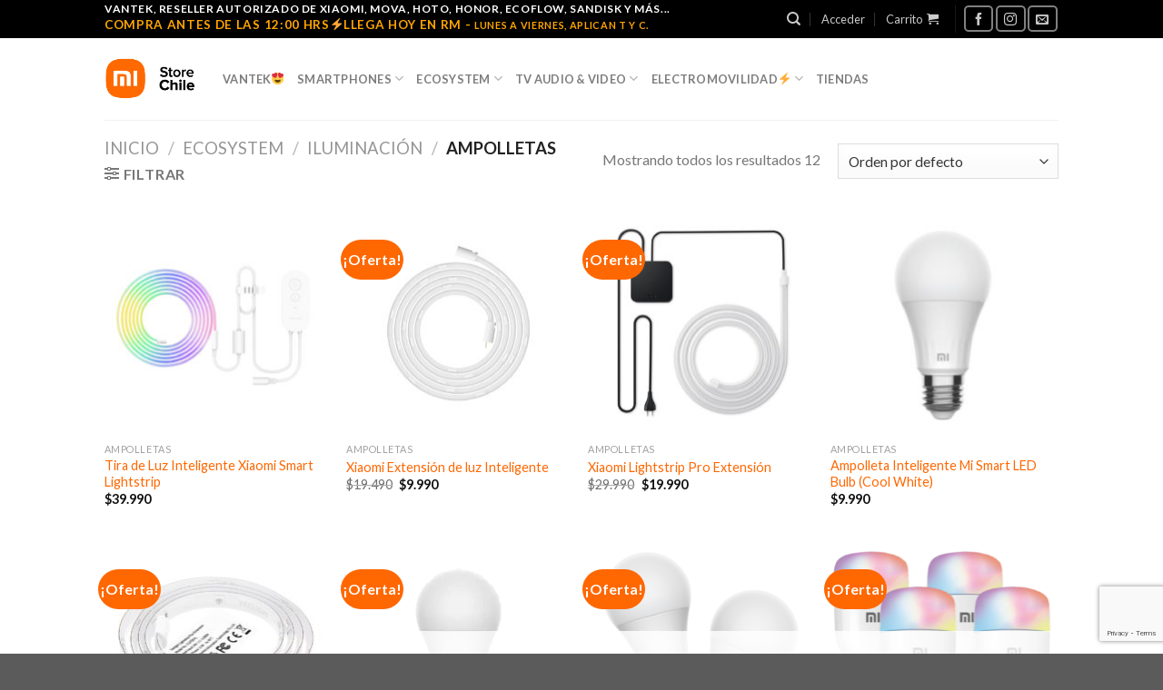

--- FILE ---
content_type: text/html; charset=UTF-8
request_url: https://www.mistorechile.cl/categoria-producto/ecosystem/iluminacion/ampolletas/
body_size: 22033
content:
<!DOCTYPE html>
<!--[if IE 9 ]> <html lang="es" class="ie9 loading-site no-js"> <![endif]-->
<!--[if IE 8 ]> <html lang="es" class="ie8 loading-site no-js"> <![endif]-->
<!--[if (gte IE 9)|!(IE)]><!--><html lang="es" class="loading-site no-js"> <!--<![endif]-->
<head>
	<meta charset="UTF-8"/>
	<link rel="profile" href="https://gmpg.org/xfn/11"/>
	<link rel="pingback" href="https://www.mistorechile.cl/xmlrpc.php"/>

	<script>(function(html){html.className=html.className.replace(/\bno-js\b/,'js')})(document.documentElement);</script>

<!-- Google Tag Manager for WordPress by gtm4wp.com -->
<script data-cfasync="false" data-pagespeed-no-defer>var gtm4wp_datalayer_name="dataLayer";var dataLayer=dataLayer||[];</script>
<!-- End Google Tag Manager for WordPress by gtm4wp.com --><meta name="viewport" content="width=device-width, initial-scale=1, maximum-scale=1"/>
	<!-- This site is optimized with the Yoast SEO plugin v17.0 - https://yoast.com/wordpress/plugins/seo/ -->
	<title>Ampolletas - Xiaomi</title>
	<meta name="robots" content="index, follow, max-snippet:-1, max-image-preview:large, max-video-preview:-1"/>
	<link rel="canonical" href="https://mistorechile.cl/categoria-producto/ecosystem/iluminacion/ampolletas/"/>
	<meta property="og:locale" content="es_ES"/>
	<meta property="og:type" content="article"/>
	<meta property="og:title" content="Ampolletas - Xiaomi"/>
	<meta property="og:url" content="https://mistorechile.cl/categoria-producto/ecosystem/iluminacion/ampolletas/"/>
	<meta property="og:site_name" content="Xiaomi"/>
	<meta name="twitter:card" content="summary_large_image"/>
	<script type="application/ld+json" class="yoast-schema-graph">{"@context":"https://schema.org","@graph":[{"@type":"WebSite","@id":"https://172.26.8.160/#website","url":"https://172.26.8.160/","name":"Xiaomi","description":"La primera Mi Store de Multiwireless, distribuidor de Xiaomi en Chile","potentialAction":[{"@type":"SearchAction","target":{"@type":"EntryPoint","urlTemplate":"https://172.26.8.160/?s={search_term_string}"},"query-input":"required name=search_term_string"}],"inLanguage":"es"},{"@type":"CollectionPage","@id":"https://mistorechile.cl/categoria-producto/ecosystem/iluminacion/ampolletas/#webpage","url":"https://mistorechile.cl/categoria-producto/ecosystem/iluminacion/ampolletas/","name":"Ampolletas - Xiaomi","isPartOf":{"@id":"https://172.26.8.160/#website"},"breadcrumb":{"@id":"https://mistorechile.cl/categoria-producto/ecosystem/iluminacion/ampolletas/#breadcrumb"},"inLanguage":"es","potentialAction":[{"@type":"ReadAction","target":["https://mistorechile.cl/categoria-producto/ecosystem/iluminacion/ampolletas/"]}]},{"@type":"BreadcrumbList","@id":"https://mistorechile.cl/categoria-producto/ecosystem/iluminacion/ampolletas/#breadcrumb","itemListElement":[{"@type":"ListItem","position":1,"name":"Portada","item":"https://172.26.8.160/"},{"@type":"ListItem","position":2,"name":"Ecosystem","item":"https://www.mistorechile.cl/categoria-producto/ecosystem/"},{"@type":"ListItem","position":3,"name":"Iluminaci\u00f3n","item":"https://mistorechile.cl/categoria-producto/ecosystem/iluminacion/"},{"@type":"ListItem","position":4,"name":"Ampolletas"}]}]}</script>
	<!-- / Yoast SEO plugin. -->


<link rel='dns-prefetch' href='//maps.googleapis.com'/>
<link rel='dns-prefetch' href='//www.google.com'/>
<link rel='dns-prefetch' href='//fonts.googleapis.com'/>
<link rel='dns-prefetch' href='//s.w.org'/>
<link rel="alternate" type="application/rss+xml" title="Xiaomi &raquo; Feed" href="https://www.mistorechile.cl/feed/"/>
<link rel="alternate" type="application/rss+xml" title="Xiaomi &raquo; Feed de los comentarios" href="https://www.mistorechile.cl/comments/feed/"/>
<link rel="alternate" type="application/rss+xml" title="Xiaomi &raquo; Ampolletas Categoría Feed" href="https://www.mistorechile.cl/categoria-producto/ecosystem/iluminacion/ampolletas/feed/"/>
		<script type="text/javascript">window._wpemojiSettings={"baseUrl":"https:\/\/s.w.org\/images\/core\/emoji\/13.0.1\/72x72\/","ext":".png","svgUrl":"https:\/\/s.w.org\/images\/core\/emoji\/13.0.1\/svg\/","svgExt":".svg","source":{"concatemoji":"https:\/\/www.mistorechile.cl\/wp-includes\/js\/wp-emoji-release.min.js?ver=5.6.16"}};!function(e,a,t){var n,r,o,i=a.createElement("canvas"),p=i.getContext&&i.getContext("2d");function s(e,t){var a=String.fromCharCode;p.clearRect(0,0,i.width,i.height),p.fillText(a.apply(this,e),0,0);e=i.toDataURL();return p.clearRect(0,0,i.width,i.height),p.fillText(a.apply(this,t),0,0),e===i.toDataURL()}function c(e){var t=a.createElement("script");t.src=e,t.defer=t.type="text/javascript",a.getElementsByTagName("head")[0].appendChild(t)}for(o=Array("flag","emoji"),t.supports={everything:!0,everythingExceptFlag:!0},r=0;r<o.length;r++)t.supports[o[r]]=function(e){if(!p||!p.fillText)return!1;switch(p.textBaseline="top",p.font="600 32px Arial",e){case"flag":return s([127987,65039,8205,9895,65039],[127987,65039,8203,9895,65039])?!1:!s([55356,56826,55356,56819],[55356,56826,8203,55356,56819])&&!s([55356,57332,56128,56423,56128,56418,56128,56421,56128,56430,56128,56423,56128,56447],[55356,57332,8203,56128,56423,8203,56128,56418,8203,56128,56421,8203,56128,56430,8203,56128,56423,8203,56128,56447]);case"emoji":return!s([55357,56424,8205,55356,57212],[55357,56424,8203,55356,57212])}return!1}(o[r]),t.supports.everything=t.supports.everything&&t.supports[o[r]],"flag"!==o[r]&&(t.supports.everythingExceptFlag=t.supports.everythingExceptFlag&&t.supports[o[r]]);t.supports.everythingExceptFlag=t.supports.everythingExceptFlag&&!t.supports.flag,t.DOMReady=!1,t.readyCallback=function(){t.DOMReady=!0},t.supports.everything||(n=function(){t.readyCallback()},a.addEventListener?(a.addEventListener("DOMContentLoaded",n,!1),e.addEventListener("load",n,!1)):(e.attachEvent("onload",n),a.attachEvent("onreadystatechange",function(){"complete"===a.readyState&&t.readyCallback()})),(n=t.source||{}).concatemoji?c(n.concatemoji):n.wpemoji&&n.twemoji&&(c(n.twemoji),c(n.wpemoji)))}(window,document,window._wpemojiSettings);</script>
		<style type="text/css">img.wp-smiley,img.emoji{display:inline!important;border:none!important;box-shadow:none!important;height:1em!important;width:1em!important;margin:0 .07em!important;vertical-align:-.1em!important;background:none!important;padding:0!important}</style>
	<link rel='stylesheet' id='wp-block-library-css' href='https://www.mistorechile.cl/wp-includes/css/dist/block-library/style.min.css?ver=5.6.16' type='text/css' media='all'/>
<link rel='stylesheet' id='wc-block-vendors-style-css' href='https://www.mistorechile.cl/wp-content/plugins/woo-gutenberg-products-block/build/vendors-style.css?ver=4.4.3' type='text/css' media='all'/>
<link rel='stylesheet' id='wc-block-style-css' href='https://www.mistorechile.cl/wp-content/plugins/woo-gutenberg-products-block/build/style.css?ver=4.4.3' type='text/css' media='all'/>
<link rel='stylesheet' id='contact-form-7-css' href='https://www.mistorechile.cl/wp-content/plugins/contact-form-7/includes/css/styles.css?ver=5.4.2' type='text/css' media='all'/>
<style id='woocommerce-inline-inline-css' type='text/css'>.woocommerce form .form-row .required{visibility:visible}</style>
<link rel='stylesheet' id='flatsome-icons-css' href='https://www.mistorechile.cl/wp-content/themes/flatsome/assets/css/fl-icons.css?ver=3.12' type='text/css' media='all'/>
<link rel='stylesheet' id='woo-variation-swatches-css' href='https://www.mistorechile.cl/wp-content/plugins/woo-variation-swatches/assets/css/frontend.min.css?ver=1.1.17' type='text/css' media='all'/>
<style id='woo-variation-swatches-inline-css' type='text/css'>.variable-item:not(.radio-variable-item) {width:30px;height:30px}.wvs-style-squared .button-variable-item{min-width:30px}.button-variable-item span{font-size:16px}</style>
<link rel='stylesheet' id='woo-variation-swatches-theme-override-css' href='https://www.mistorechile.cl/wp-content/plugins/woo-variation-swatches/assets/css/wvs-theme-override.min.css?ver=1.1.17' type='text/css' media='all'/>
<link rel='stylesheet' id='woo-variation-swatches-tooltip-css' href='https://www.mistorechile.cl/wp-content/plugins/woo-variation-swatches/assets/css/frontend-tooltip.min.css?ver=1.1.17' type='text/css' media='all'/>
<link rel='stylesheet' id='flatsome-main-css' href='https://www.mistorechile.cl/wp-content/themes/flatsome/assets/css/flatsome.css?ver=3.13.1' type='text/css' media='all'/>
<link rel='stylesheet' id='flatsome-shop-css' href='https://www.mistorechile.cl/wp-content/themes/flatsome/assets/css/flatsome-shop.css?ver=3.13.1' type='text/css' media='all'/>
<link rel='stylesheet' id='flatsome-style-css' href='https://www.mistorechile.cl/wp-content/themes/flatsome/style.css?ver=3.13.1' type='text/css' media='all'/>
<link rel='stylesheet' id='flatsome-googlefonts-css' href='//fonts.googleapis.com/css?family=Lato%3Aregular%2C700%2C400%2C700%7CDancing+Script%3Aregular%2C400&#038;display=swap&#038;ver=3.9' type='text/css' media='all'/>
<script type="text/template" id="tmpl-variation-template">
	<div class="woocommerce-variation-description">{{{ data.variation.variation_description }}}</div>
	<div class="woocommerce-variation-price">{{{ data.variation.price_html }}}</div>
	<div class="woocommerce-variation-availability">{{{ data.variation.availability_html }}}</div>
</script>
<script type="text/template" id="tmpl-unavailable-variation-template">
	<p>Lo sentimos, este producto no está disponible. Por favor elige otra combinación.</p>
</script>
<script type='text/javascript' src='https://www.mistorechile.cl/wp-includes/js/jquery/jquery.min.js?ver=3.5.1' id='jquery-core-js'></script>
<script type='text/javascript' src='https://www.mistorechile.cl/wp-includes/js/jquery/jquery-migrate.min.js?ver=3.3.2' id='jquery-migrate-js'></script>
<link rel="https://api.w.org/" href="https://www.mistorechile.cl/wp-json/"/><link rel="EditURI" type="application/rsd+xml" title="RSD" href="https://www.mistorechile.cl/xmlrpc.php?rsd"/>
<link rel="wlwmanifest" type="application/wlwmanifest+xml" href="https://www.mistorechile.cl/wp-includes/wlwmanifest.xml"/> 
<meta name="generator" content="WordPress 5.6.16"/>
<meta name="generator" content="WooCommerce 4.9.2"/>

	<script>var input_fields=' #billing_street, #shipping_street';</script>
<!-- Meta Pixel Code -->
<script>!function(f,b,e,v,n,t,s){if(f.fbq)return;n=f.fbq=function(){n.callMethod?n.callMethod.apply(n,arguments):n.queue.push(arguments)};if(!f._fbq)f._fbq=n;n.push=n;n.loaded=!0;n.version='2.0';n.queue=[];t=b.createElement(e);t.async=!0;t.src=v;s=b.getElementsByTagName(e)[0];s.parentNode.insertBefore(t,s)}(window,document,'script','https://connect.facebook.net/en_US/fbevents.js');fbq('init','2223191414859084');fbq('track','PageView');</script>
<noscript><img height="1" width="1" style="display:none" src="https://www.facebook.com/tr?id=2223191414859084&ev=PageView&noscript=1"/></noscript>
<!-- End Meta Pixel Code -->		<script type="text/javascript">(function(c,l,a,r,i,t,y){c[a]=c[a]||function(){(c[a].q=c[a].q||[]).push(arguments)};t=l.createElement(r);t.async=1;t.src="https://www.clarity.ms/tag/"+i+"?ref=wordpress";y=l.getElementsByTagName(r)[0];y.parentNode.insertBefore(t,y);})(window,document,"clarity","script","ind8jt4w4l");</script>
		
<!-- This website runs the Product Feed PRO for WooCommerce by AdTribes.io plugin -->

<!-- Google Tag Manager for WordPress by gtm4wp.com -->
<!-- GTM Container placement set to footer -->
<script data-cfasync="false" data-pagespeed-no-defer type="text/javascript">var dataLayer_content={"pagePostType":"product","pagePostType2":"tax-product","pageCategory":[]};dataLayer.push(dataLayer_content);</script>
<script data-cfasync="false">(function(w,d,s,l,i){w[l]=w[l]||[];w[l].push({'gtm.start':new Date().getTime(),event:'gtm.js'});var f=d.getElementsByTagName(s)[0],j=d.createElement(s),dl=l!='dataLayer'?'&l='+l:'';j.async=true;j.src='//www.googletagmanager.com/gtm.'+'js?id='+i+dl;f.parentNode.insertBefore(j,f);})(window,document,'script','dataLayer','GTM-WQD3XGR');</script>
<!-- End Google Tag Manager -->
<!-- End Google Tag Manager for WordPress by gtm4wp.com --><style>.bg{opacity:0;transition:opacity 1s;-webkit-transition:opacity 1s}.bg-loaded{opacity:1}</style><!--[if IE]><link rel="stylesheet" type="text/css" href="https://www.mistorechile.cl/wp-content/themes/flatsome/assets/css/ie-fallback.css"><script src="//cdnjs.cloudflare.com/ajax/libs/html5shiv/3.6.1/html5shiv.js"></script><script>var head = document.getElementsByTagName('head')[0],style = document.createElement('style');style.type = 'text/css';style.styleSheet.cssText = ':before,:after{content:none !important';head.appendChild(style);setTimeout(function(){head.removeChild(style);}, 0);</script><script src="https://www.mistorechile.cl/wp-content/themes/flatsome/assets/libs/ie-flexibility.js"></script><![endif]--><meta name="google-site-verification" content="3JTf-Q8HqvM9u71ViXpQke0Luv5pPRI-EfP4xxWfKa8"/>
<meta property="og:image" content="https://mistorechile.cl/wp-content/uploads/2019/06/icon.png"/>
<meta name="facebook-domain-verify" content="r359dy3nwf807wf9s3v8timeah3t1b"/>	<noscript><style>.woocommerce-product-gallery{opacity:1!important}</style></noscript>
	<script src="https://cdn.brevo.com/js/sdk-loader.js" async></script><script>window.Brevo=window.Brevo||[];Brevo.push(["init",{frame_url:"https://mistorechile.cl/brevo-frame.html",client_key:"1d3llgm3351tg4pyf326sqpv",email_id:"",},]);</script><link rel="icon" href="https://www.mistorechile.cl/wp-content/uploads/2021/06/cropped-favicon-mistore-32x32.png" sizes="32x32"/>
<link rel="icon" href="https://www.mistorechile.cl/wp-content/uploads/2021/06/cropped-favicon-mistore-192x192.png" sizes="192x192"/>
<link rel="apple-touch-icon" href="https://www.mistorechile.cl/wp-content/uploads/2021/06/cropped-favicon-mistore-180x180.png"/>
<meta name="msapplication-TileImage" content="https://www.mistorechile.cl/wp-content/uploads/2021/06/cropped-favicon-mistore-270x270.png"/>
<style id="custom-css" type="text/css">:root{--primary-color:#ff6700}.header-main{height:90px}#logo img{max-height:90px}#logo{width:100px}.header-top{min-height:30px}.transparent .header-main{height:93px}.transparent #logo img{max-height:93px}.has-transparent+.page-title:first-of-type,.has-transparent+#main>.page-title,.has-transparent+#main>div>.page-title,.has-transparent+#main .page-header-wrapper:first-of-type .page-title{padding-top:123px}.transparent .header-wrapper{background-color:rgba(0,0,0,0)!important}.transparent .top-divider{display:none}.header.show-on-scroll,.stuck .header-main{height:70px!important}.stuck #logo img{max-height:70px!important}.search-form{width:60%}.header-bottom{background-color:#f1f1f1}.top-bar-nav>li>a{line-height:16px}@media (max-width:549px){.header-main{height:70px}#logo img{max-height:70px}}.nav-dropdown{border-radius:10px}.nav-dropdown{font-size:100%}.header-top{background-color:#000!important}.accordion-title.active,.has-icon-bg .icon .icon-inner,.logo a,.primary.is-underline,.primary.is-link,.badge-outline .badge-inner,.nav-outline>li.active>a,.nav-outline>li.active>a,.cart-icon strong,[data-color="primary"],.is-outline.primary{color:#ff6700}[data-text-color="primary"]{color:#ff6700!important}[data-text-bg="primary"]{background-color:#ff6700}.scroll-to-bullets a,.featured-title, .label-new.menu-item > a:after, .nav-pagination > li > .current,.nav-pagination > li > span:hover,.nav-pagination > li > a:hover,.has-hover:hover .badge-outline .badge-inner,button[type="submit"], .button.wc-forward:not(.checkout):not(.checkout-button), .button.submit-button, .button.primary:not(.is-outline),.featured-table .title,.is-outline:hover, .has-icon:hover .icon-label,.nav-dropdown-bold .nav-column li > a:hover, .nav-dropdown.nav-dropdown-bold > li > a:hover, .nav-dropdown-bold.dark .nav-column li > a:hover, .nav-dropdown.nav-dropdown-bold.dark > li > a:hover, .is-outline:hover, .tagcloud a:hover,.grid-tools a, input[type='submit']:not(.is-form), .box-badge:hover .box-text, input.button.alt,.nav-box > li > a:hover,.nav-box > li.active > a,.nav-pills > li.active > a ,.current-dropdown .cart-icon strong, .cart-icon:hover strong, .nav-line-bottom > li > a:before, .nav-line-grow > li > a:before, .nav-line > li > a:before,.banner, .header-top, .slider-nav-circle .flickity-prev-next-button:hover svg, .slider-nav-circle .flickity-prev-next-button:hover .arrow, .primary.is-outline:hover, .button.primary:not(.is-outline), input[type='submit'].primary, input[type='submit'].primary, input[type='reset'].button, input[type='button'].primary, .badge-inner{background-color:#ff6700}.nav-vertical.nav-tabs>li.active>a,.scroll-to-bullets a.active,.nav-pagination>li>.current,.nav-pagination>li>span:hover,.nav-pagination>li>a:hover,.has-hover:hover .badge-outline .badge-inner,.accordion-title.active,.featured-table,.is-outline:hover,.tagcloud a:hover,blockquote,.has-border,.cart-icon strong:after,.cart-icon strong,.blockUI:before,.processing:before,.loading-spin,.slider-nav-circle .flickity-prev-next-button:hover svg,.slider-nav-circle .flickity-prev-next-button:hover .arrow,.primary.is-outline:hover{border-color:#ff6700}.nav-tabs>li.active>a{border-top-color:#ff6700}.widget_shopping_cart_content .blockUI.blockOverlay:before{border-left-color:#ff6700}.woocommerce-checkout-review-order .blockUI.blockOverlay:before{border-left-color:#ff6700}.slider .flickity-prev-next-button:hover svg,.slider .flickity-prev-next-button:hover .arrow{fill:#ff6700}[data-icon-label]:after, .secondary.is-underline:hover,.secondary.is-outline:hover,.icon-label,.button.secondary:not(.is-outline),.button.alt:not(.is-outline), .badge-inner.on-sale, .button.checkout, .single_add_to_cart_button, .current .breadcrumb-step{background-color:#ff6700}[data-text-bg="secondary"]{background-color:#ff6700}.secondary.is-underline,.secondary.is-link,.secondary.is-outline,.stars a.active,.star-rating:before,.woocommerce-page .star-rating:before,.star-rating span:before,.color-secondary{color:#ff6700}[data-text-color="secondary"]{color:#ff6700!important}.secondary.is-outline:hover{border-color:#ff6700}.success.is-underline:hover,.success.is-outline:hover,.success{background-color:#ff6700}.success-color,.success.is-link,.success.is-outline{color:#ff6700}.success-border{border-color:#ff6700!important}[data-text-color="success"]{color:#ff6700!important}[data-text-bg="success"]{background-color:#ff6700}body{font-family:"Lato",sans-serif}body{font-weight:400}.nav>li>a{font-family:"Lato",sans-serif}.mobile-sidebar-levels-2 .nav>li>ul>li>a{font-family:"Lato",sans-serif}.nav>li>a{font-weight:700}.mobile-sidebar-levels-2 .nav>li>ul>li>a{font-weight:700}h1,h2,h3,h4,h5,h6,.heading-font,.off-canvas-center .nav-sidebar.nav-vertical>li>a{font-family:"Lato",sans-serif}h1,h2,h3,h4,h5,h6,.heading-font,.banner h1,.banner h2{font-weight:700}.alt-font{font-family:"Dancing Script",sans-serif}.alt-font{font-weight:400!important}a{color:#ff6700}a:hover{color:#ff6700}.tagcloud a:hover{border-color:#ff6700;background-color:#ff6700}.products.has-equal-box-heights .box-image{padding-top:99%}@media screen and (min-width:550px){.products .box-vertical .box-image{min-width:247px!important;width:247px!important}}#billing_address_2_field>label{width:unset;opacity:unset}.label-new.menu-item>a:after{content:"Nuevo"}.label-hot.menu-item>a:after{content:"Caliente"}.label-sale.menu-item>a:after{content:"Oferta"}.label-popular.menu-item>a:after{content:"Popular"}</style><!-- WooCommerce Google Analytics Integration -->
		<script type='text/javascript'>var gaProperty='G-78RFPEXFC6';var disableStr='ga-disable-'+gaProperty;if(document.cookie.indexOf(disableStr+'=true')>-1){window[disableStr]=true;}function gaOptout(){document.cookie=disableStr+'=true; expires=Thu, 31 Dec 2099 23:59:59 UTC; path=/';window[disableStr]=true;}</script><script async src="https://www.googletagmanager.com/gtag/js?id=G-78RFPEXFC6"></script>
		<script>window.dataLayer=window.dataLayer||[];function gtag(){dataLayer.push(arguments);}gtag('js',new Date());gtag('set','developer_id.dOGY3NW',true);gtag('config','G-78RFPEXFC6',{'allow_google_signals':true,'link_attribution':true,'anonymize_ip':true,'custom_map':{'dimension1':'logged_in'},'logged_in':'no'});</script>
		
		<!-- /WooCommerce Google Analytics Integration -->	
	<!-- Hotjar Tracking Code for mistorechile.cl -->
	<script>(function(h,o,t,j,a,r){h.hj=h.hj||function(){(h.hj.q=h.hj.q||[]).push(arguments)};h._hjSettings={hjid:2478511,hjsv:6};a=o.getElementsByTagName('head')[0];r=o.createElement('script');r.async=1;r.src=t+h._hjSettings.hjid+j+h._hjSettings.hjsv;a.appendChild(r);})(window,document,'https://static.hotjar.com/c/hotjar-','.js?sv=');</script>
</head>
<body data-rsssl=1 class="archive tax-product_cat term-ampolletas term-167 theme-flatsome woocommerce woocommerce-page woocommerce-no-js woo-variation-swatches wvs-theme-flatsome wvs-theme-child-flatsome wvs-style-rounded wvs-attr-behavior-blur wvs-tooltip wvs-css wvs-show-label full-width lightbox nav-dropdown-has-arrow nav-dropdown-has-shadow">


<a class="skip-link screen-reader-text" href="#main">Skip to content</a>

<div id="wrapper">

	
	<header id="header" class="header has-sticky sticky-jump">
		<div class="header-wrapper">
			<div id="top-bar" class="header-top hide-for-sticky nav-dark">
    <div class="flex-row container">
      <div class="flex-col hide-for-medium flex-left">
          <ul class="nav nav-left medium-nav-center nav-small  nav-divided">
              <li class="html custom html_topbar_left"><strong class="uppercase">Vantek, reseller autorizado de Xiaomi, MOVA, HOTO, Honor, Ecoflow, sandisk y más...</strong>
<h4 strong class="uppercase" style="color:orange">COMPRA ANTES de las 12:00 hrs⚡LLEGA HOY en RM</strong> - <small> lunes a viernes, aplican t y c. </small> </li>          </ul>
      </div>

      <div class="flex-col hide-for-medium flex-center">
          <ul class="nav nav-center nav-small  nav-divided">
                        </ul>
      </div>

      <div class="flex-col hide-for-medium flex-right">
         <ul class="nav top-bar-nav nav-right nav-small  nav-divided">
              <li class="header-search header-search-dropdown has-icon has-dropdown menu-item-has-children">
		<a href="#" aria-label="Buscar" class="is-small"><i class="icon-search"></i></a>
		<ul class="nav-dropdown nav-dropdown-default">
	 	<li class="header-search-form search-form html relative has-icon">
	<div class="header-search-form-wrapper">
		<div class="searchform-wrapper ux-search-box relative form-flat is-normal"><form role="search" method="get" class="searchform" action="https://www.mistorechile.cl/">
	<div class="flex-row relative">
						<div class="flex-col flex-grow">
			<label class="screen-reader-text" for="woocommerce-product-search-field-0">Buscar por:</label>
			<input type="search" id="woocommerce-product-search-field-0" class="search-field mb-0" placeholder="Buscar&hellip;" value="" name="s"/>
			<input type="hidden" name="post_type" value="product"/>
					</div>
		<div class="flex-col">
			<button type="submit" value="Buscar" class="ux-search-submit submit-button secondary button icon mb-0" aria-label="Submit">
				<i class="icon-search"></i>			</button>
		</div>
	</div>
	<div class="live-search-results text-left z-top"></div>
</form>
</div>	</div>
</li>	</ul>
</li>
<li class="account-item has-icon
    ">

<a href="https://www.mistorechile.cl/mi-cuenta/" class="nav-top-link nav-top-not-logged-in " data-open="#login-form-popup">
    <span>
    Acceder      </span>
  
</a>



</li>
<li class="cart-item has-icon has-dropdown">

<a href="https://www.mistorechile.cl/carrito/" title="Carrito" class="header-cart-link is-small">


<span class="header-cart-title">
   Carrito     </span>

    <i class="icon-shopping-cart" data-icon-label="0">
  </i>
  </a>

 <ul class="nav-dropdown nav-dropdown-default">
    <li class="html widget_shopping_cart">
      <div class="widget_shopping_cart_content">
        

	<p class="woocommerce-mini-cart__empty-message">No hay productos en el carrito.</p>



			<script>(function($){$('.remove').off('click','.remove').on('click',function(){gtag('event','remove_from_cart',{'items':[{'id':($(this).data('product_sku'))?($(this).data('product_sku')):('#'+$(this).data('product_id')),'quantity':$(this).parent().parent().find('.qty').val()?$(this).parent().parent().find('.qty').val():'1',}]});});})(jQuery);</script>
		      </div>
    </li>
     </ul>

</li>
<li class="header-divider"></li><li class="html header-social-icons ml-0">
	<div class="social-icons follow-icons"><a href="https://www.facebook.com/mwmistorechile" target="_blank" data-label="Facebook" rel="noopener noreferrer nofollow" class="icon button round is-outline facebook tooltip" title="Síguenos en Facebook"><i class="icon-facebook"></i></a><a href="https://www.instagram.com/mistorechile.cl/" target="_blank" rel="noopener noreferrer nofollow" data-label="Instagram" class="icon button round is-outline  instagram tooltip" title="Síguenos en Instagram"><i class="icon-instagram"></i></a><a href="mailto:contacto@mistorechile.cl" data-label="E-mail" rel="nofollow" class="icon button round is-outline  email tooltip" title="Envíanos un email"><i class="icon-envelop"></i></a></div></li>          </ul>
      </div>

            <div class="flex-col show-for-medium flex-grow">
          <ul class="nav nav-center nav-small mobile-nav  nav-divided">
              <li class="html custom html_topbar_left"><strong class="uppercase">Vantek, reseller autorizado de Xiaomi, MOVA, HOTO, Honor, Ecoflow, sandisk y más...</strong>
<h4 strong class="uppercase" style="color:orange">COMPRA ANTES de las 12:00 hrs⚡LLEGA HOY en RM</strong> - <small> lunes a viernes, aplican t y c. </small> </li>          </ul>
      </div>
      
    </div>
</div>
<div id="masthead" class="header-main ">
      <div class="header-inner flex-row container logo-left medium-logo-center" role="navigation">

          <!-- Logo -->
          <div id="logo" class="flex-col logo">
            <!-- Header logo -->
<a href="https://www.mistorechile.cl/" title="Xiaomi - La primera Mi Store de Multiwireless, distribuidor de Xiaomi en Chile" rel="home">
    <img width="100" height="90" src="https://mistorechile.cl/wp-content/uploads/2021/06/logo-mi-store-negro-90x45-px@2x.png" class="header_logo header-logo" alt="Xiaomi"/><img width="100" height="90" src="https://mistorechile.cl/wp-content/uploads/2021/06/logo-mi-store-blanco-90x45-px@2x.png" class="header-logo-dark" alt="Xiaomi"/></a>
          </div>

          <!-- Mobile Left Elements -->
          <div class="flex-col show-for-medium flex-left">
            <ul class="mobile-nav nav nav-left ">
              <li class="nav-icon has-icon">
  		<a href="#" data-open="#main-menu" data-pos="left" data-bg="main-menu-overlay" data-color="" class="is-small" aria-label="Menú" aria-controls="main-menu" aria-expanded="false">
		
		  <i class="icon-menu"></i>
		  		</a>
	</li>            </ul>
          </div>

          <!-- Left Elements -->
          <div class="flex-col hide-for-medium flex-left
            flex-grow">
            <ul class="header-nav header-nav-main nav nav-left  nav-uppercase">
              <li id="menu-item-212169" class="menu-item menu-item-type-custom menu-item-object-custom menu-item-212169 menu-item-design-default"><a href="https://www.vantek.cl" class="nav-top-link">VANTEK😍</a></li>
<li id="menu-item-749" class="menu-item menu-item-type-taxonomy menu-item-object-product_cat menu-item-has-children menu-item-749 menu-item-design-default has-dropdown"><a href="https://www.mistorechile.cl/categoria-producto/smartphones/" class="nav-top-link">Smartphones<i class="icon-angle-down"></i></a>
<ul class="sub-menu nav-dropdown nav-dropdown-default">
	<li id="menu-item-211283" class="menu-item menu-item-type-taxonomy menu-item-object-product_cat menu-item-211283"><a href="https://www.mistorechile.cl/categoria-producto/serie-xiaomi-15t/">Serie Xiaomi 15T</a></li>
	<li id="menu-item-205850" class="menu-item menu-item-type-taxonomy menu-item-object-product_cat menu-item-205850"><a href="https://www.mistorechile.cl/categoria-producto/serie-xiaomi-15/">Serie Xiaomi 15</a></li>
	<li id="menu-item-191735" class="menu-item menu-item-type-taxonomy menu-item-object-product_cat menu-item-191735"><a href="https://www.mistorechile.cl/categoria-producto/serie-xiaomi-14t/">Serie Xiaomi 14T</a></li>
	<li id="menu-item-204832" class="menu-item menu-item-type-taxonomy menu-item-object-product_cat menu-item-204832"><a href="https://www.mistorechile.cl/categoria-producto/serie-redmi-note-14/">Serie Redmi Note 14</a></li>
	<li id="menu-item-735" class="menu-item menu-item-type-taxonomy menu-item-object-product_cat menu-item-735"><a href="https://www.mistorechile.cl/categoria-producto/smartphones/serie-xiaomi/">Serie Xiaomi</a></li>
	<li id="menu-item-734" class="menu-item menu-item-type-taxonomy menu-item-object-product_cat menu-item-734"><a href="https://www.mistorechile.cl/categoria-producto/smartphones/serie-redmi/">Serie Redmi</a></li>
	<li id="menu-item-172544" class="menu-item menu-item-type-taxonomy menu-item-object-product_cat menu-item-172544"><a href="https://www.mistorechile.cl/categoria-producto/smartphones/serie-poco/">Serie POCO</a></li>
	<li id="menu-item-156104" class="menu-item menu-item-type-taxonomy menu-item-object-product_cat menu-item-156104"><a href="https://www.mistorechile.cl/categoria-producto/ecosystem/computacion/tablets/">Tablets</a></li>
	<li id="menu-item-41881" class="menu-item menu-item-type-taxonomy menu-item-object-product_cat menu-item-41881"><a href="https://www.mistorechile.cl/categoria-producto/smartphones/cargadores-portatiles/">Cargadores, Cables y Laminas</a></li>
</ul>
</li>
<li id="menu-item-737" class="menu-item menu-item-type-taxonomy menu-item-object-product_cat current-product_cat-ancestor menu-item-has-children menu-item-737 menu-item-design-default has-dropdown"><a href="https://www.mistorechile.cl/categoria-producto/ecosystem/" class="nav-top-link">Ecosystem<i class="icon-angle-down"></i></a>
<ul class="sub-menu nav-dropdown nav-dropdown-default">
	<li id="menu-item-52094" class="menu-item menu-item-type-taxonomy menu-item-object-product_cat menu-item-52094"><a href="https://www.mistorechile.cl/categoria-producto/ecosystem/electrohogar/aspiradoras/">Aspiradoras y Accesorios</a></li>
	<li id="menu-item-80730" class="menu-item menu-item-type-taxonomy menu-item-object-product_cat menu-item-80730"><a href="https://www.mistorechile.cl/categoria-producto/ecosystem/electrohogar/purificadores/">Purificadores y Filtros</a></li>
	<li id="menu-item-743" class="menu-item menu-item-type-taxonomy menu-item-object-product_cat menu-item-743"><a href="https://www.mistorechile.cl/categoria-producto/ecosystem/smartwatch-bands/">Smartbands y Smartwatches</a></li>
	<li id="menu-item-133627" class="menu-item menu-item-type-taxonomy menu-item-object-product_cat menu-item-133627"><a href="https://www.mistorechile.cl/categoria-producto/mascotas-2/">Mascotas 🐾</a></li>
	<li id="menu-item-41875" class="menu-item menu-item-type-taxonomy menu-item-object-product_cat menu-item-41875"><a href="https://www.mistorechile.cl/categoria-producto/ecosystem/electrohogar/ventiladores/">Climatización</a></li>
	<li id="menu-item-84332" class="menu-item menu-item-type-taxonomy menu-item-object-product_cat menu-item-84332"><a href="https://www.mistorechile.cl/categoria-producto/salud-y-belleza/">Salud y Belleza</a></li>
	<li id="menu-item-10680" class="menu-item menu-item-type-taxonomy menu-item-object-product_cat current-product_cat-ancestor menu-item-10680"><a href="https://www.mistorechile.cl/categoria-producto/ecosystem/iluminacion/">Iluminación 💡</a></li>
	<li id="menu-item-84154" class="menu-item menu-item-type-taxonomy menu-item-object-product_cat menu-item-84154"><a href="https://www.mistorechile.cl/categoria-producto/seguridad-y-sensores/">Seguridad y Sensores</a></li>
	<li id="menu-item-198548" class="menu-item menu-item-type-taxonomy menu-item-object-product_cat menu-item-198548"><a href="https://www.mistorechile.cl/categoria-producto/ecosystem/video/fotografia/">Fotografía</a></li>
	<li id="menu-item-84373" class="menu-item menu-item-type-taxonomy menu-item-object-product_cat menu-item-84373"><a href="https://www.mistorechile.cl/categoria-producto/herramientas/">Herramientas</a></li>
	<li id="menu-item-84520" class="menu-item menu-item-type-taxonomy menu-item-object-product_cat menu-item-84520"><a href="https://www.mistorechile.cl/categoria-producto/cocina-2/">Cocina</a></li>
	<li id="menu-item-84274" class="menu-item menu-item-type-taxonomy menu-item-object-product_cat menu-item-84274"><a href="https://www.mistorechile.cl/categoria-producto/mochilas-y-viajes/">Mochilas y Viajes</a></li>
	<li id="menu-item-84059" class="menu-item menu-item-type-taxonomy menu-item-object-product_cat menu-item-84059"><a href="https://www.mistorechile.cl/categoria-producto/oficina-2/">Oficina</a></li>
	<li id="menu-item-42785" class="menu-item menu-item-type-taxonomy menu-item-object-product_cat menu-item-42785"><a href="https://www.mistorechile.cl/categoria-producto/ecosystem/computacion/routers/">Routers y Repetidores</a></li>
</ul>
</li>
<li id="menu-item-10681" class="menu-item menu-item-type-taxonomy menu-item-object-product_cat menu-item-has-children menu-item-10681 menu-item-design-default has-dropdown"><a href="https://www.mistorechile.cl/categoria-producto/ecosystem/audio-video/" class="nav-top-link">TV Audio &amp; Video<i class="icon-angle-down"></i></a>
<ul class="sub-menu nav-dropdown nav-dropdown-default">
	<li id="menu-item-132611" class="menu-item menu-item-type-taxonomy menu-item-object-product_cat menu-item-132611"><a href="https://www.mistorechile.cl/categoria-producto/tv-sticks/">TV Sticks</a></li>
	<li id="menu-item-41882" class="menu-item menu-item-type-taxonomy menu-item-object-product_cat menu-item-41882"><a href="https://www.mistorechile.cl/categoria-producto/ecosystem/audio/audifonos/">Audífonos</a></li>
	<li id="menu-item-744" class="menu-item menu-item-type-taxonomy menu-item-object-product_cat menu-item-744"><a href="https://www.mistorechile.cl/categoria-producto/ecosystem/audio/parlantes/">Parlantes</a></li>
	<li id="menu-item-84468" class="menu-item menu-item-type-taxonomy menu-item-object-product_cat menu-item-84468"><a href="https://www.mistorechile.cl/categoria-producto/monitores/">Monitores</a></li>
	<li id="menu-item-42749" class="menu-item menu-item-type-taxonomy menu-item-object-product_cat menu-item-42749"><a href="https://www.mistorechile.cl/categoria-producto/ecosystem/seguridad/camaras-seguridad/">Cámaras</a></li>
	<li id="menu-item-42750" class="menu-item menu-item-type-taxonomy menu-item-object-product_cat menu-item-42750"><a href="https://www.mistorechile.cl/categoria-producto/ecosystem/video/mi-tv/">TV y Barra de Sonido</a></li>
	<li id="menu-item-42751" class="menu-item menu-item-type-taxonomy menu-item-object-product_cat menu-item-42751"><a href="https://www.mistorechile.cl/categoria-producto/ecosystem/video/proyectores/">Proyectores</a></li>
	<li id="menu-item-84579" class="menu-item menu-item-type-taxonomy menu-item-object-product_cat menu-item-84579"><a href="https://www.mistorechile.cl/categoria-producto/tripodes-y-baterias/">Trípodes y Baterías</a></li>
</ul>
</li>
<li id="menu-item-137021" class="menu-item menu-item-type-taxonomy menu-item-object-product_cat menu-item-has-children menu-item-137021 menu-item-design-default has-dropdown"><a href="https://www.mistorechile.cl/categoria-producto/ecosystem/electromovilidad/" class="nav-top-link">Electromovilidad ⚡<i class="icon-angle-down"></i></a>
<ul class="sub-menu nav-dropdown nav-dropdown-default">
	<li id="menu-item-127350" class="menu-item menu-item-type-taxonomy menu-item-object-product_cat menu-item-127350"><a href="https://www.mistorechile.cl/categoria-producto/ecosystem/electromovilidad/scooters-electromovilidad/">Scooters 🛴</a></li>
	<li id="menu-item-137022" class="menu-item menu-item-type-taxonomy menu-item-object-product_cat menu-item-137022"><a href="https://www.mistorechile.cl/categoria-producto/ecosystem/electromovilidad/bicicletas-electricas/">Bicicletas Eléctricas</a></li>
	<li id="menu-item-127348" class="menu-item menu-item-type-taxonomy menu-item-object-product_cat menu-item-127348"><a href="https://www.mistorechile.cl/categoria-producto/repuestos-scooters/">Repuestos Scooters ⚙</a></li>
</ul>
</li>
<li id="menu-item-47396" class="menu-item menu-item-type-post_type menu-item-object-page menu-item-47396 menu-item-design-default"><a href="https://www.mistorechile.cl/tiendas/" class="nav-top-link">Tiendas</a></li>
            </ul>
          </div>

          <!-- Right Elements -->
          <div class="flex-col hide-for-medium flex-right">
            <ul class="header-nav header-nav-main nav nav-right  nav-uppercase">
                          </ul>
          </div>

          <!-- Mobile Right Elements -->
          <div class="flex-col show-for-medium flex-right">
            <ul class="mobile-nav nav nav-right ">
              <li class="account-item has-icon">
	<a href="https://www.mistorechile.cl/mi-cuenta/" class="account-link-mobile is-small" title="Mi cuenta">
	  <i class="icon-user"></i>	</a>
</li>
<li class="cart-item has-icon">

      <a href="https://www.mistorechile.cl/carrito/" class="header-cart-link off-canvas-toggle nav-top-link is-small" data-open="#cart-popup" data-class="off-canvas-cart" title="Carrito" data-pos="right">
  
    <i class="icon-shopping-cart" data-icon-label="0">
  </i>
  </a>


  <!-- Cart Sidebar Popup -->
  <div id="cart-popup" class="mfp-hide widget_shopping_cart">
  <div class="cart-popup-inner inner-padding">
      <div class="cart-popup-title text-center">
          <h4 class="uppercase">Carrito</h4>
          <div class="is-divider"></div>
      </div>
      <div class="widget_shopping_cart_content">
          

	<p class="woocommerce-mini-cart__empty-message">No hay productos en el carrito.</p>



			<script>(function($){$('.remove').off('click','.remove').on('click',function(){gtag('event','remove_from_cart',{'items':[{'id':($(this).data('product_sku'))?($(this).data('product_sku')):('#'+$(this).data('product_id')),'quantity':$(this).parent().parent().find('.qty').val()?$(this).parent().parent().find('.qty').val():'1',}]});});})(jQuery);</script>
		      </div>
             <div class="cart-sidebar-content relative"></div>  </div>
  </div>

</li>
            </ul>
          </div>

      </div>
     
            <div class="container"><div class="top-divider full-width"></div></div>
      </div>
<div class="header-bg-container fill"><div class="header-bg-image fill"></div><div class="header-bg-color fill"></div></div>		</div>
	</header>

	<div class="shop-page-title category-page-title page-title ">
	<div class="page-title-inner flex-row  medium-flex-wrap container">
	  <div class="flex-col flex-grow medium-text-center">
	  	<div class="is-large">
	<nav class="woocommerce-breadcrumb breadcrumbs uppercase"><a href="https://www.mistorechile.cl">Inicio</a> <span class="divider">&#47;</span> <a href="https://www.mistorechile.cl/categoria-producto/ecosystem/">Ecosystem</a> <span class="divider">&#47;</span> <a href="https://www.mistorechile.cl/categoria-producto/ecosystem/iluminacion/">Iluminación</a> <span class="divider">&#47;</span> Ampolletas</nav></div>
<div class="category-filtering category-filter-row ">
	<a href="#" data-open="#shop-sidebar" data-pos="left" class="filter-button uppercase plain">
		<i class="icon-equalizer"></i>
		<strong>Filtrar</strong>
	</a>
	<div class="inline-block">
			</div>
</div>
	  </div>
	  <div class="flex-col medium-text-center">
	  	<p class="woocommerce-result-count hide-for-medium">
	Mostrando todos los resultados 12</p>
<form class="woocommerce-ordering" method="get">
	<select name="orderby" class="orderby" aria-label="Pedido de la tienda">
					<option value="menu_order" selected='selected'>Orden por defecto</option>
					<option value="popularity">Ordenar por popularidad</option>
					<option value="rating">Ordenar por calificación media</option>
					<option value="date">Ordenar por los últimos</option>
					<option value="price">Ordenar por precio: bajo a alto</option>
					<option value="price-desc">Ordenar por precio: alto a bajo</option>
			</select>
	<input type="hidden" name="paged" value="1"/>
	</form>
	  </div>
	</div>
</div>

	<main id="main" class="">
<div class="row category-page-row">

		<div class="col large-12">
		<div class="shop-container">
		
		<div class="woocommerce-notices-wrapper"></div><div class="products row row-small large-columns-4 medium-columns-3 small-columns-2 has-equal-box-heights">

<div class="product-small col has-hover product type-product post-160924 status-publish first instock product_cat-ampolletas product_cat-navidad has-post-thumbnail shipping-taxable purchasable product-type-simple">
	<div class="col-inner">
	
<div class="badge-container absolute left top z-1">
</div>
	<div class="product-small box ">
		<div class="box-image">
			<div class="image-fade_in_back">
				<a href="https://www.mistorechile.cl/producto/tira-de-luz-inteligente-xiaomi-smart-lightstrip/">
					<img width="247" height="247" src="https://www.mistorechile.cl/wp-content/uploads/2023/08/group-10-60564c95-41cd-4951-aaa4-b56d08745e2a-247x247.jpg" class="attachment-woocommerce_thumbnail size-woocommerce_thumbnail" alt="Xiaomi Smart Lightstrip" loading="lazy" srcset="https://www.mistorechile.cl/wp-content/uploads/2023/08/group-10-60564c95-41cd-4951-aaa4-b56d08745e2a-247x247.jpg 247w, https://www.mistorechile.cl/wp-content/uploads/2023/08/group-10-60564c95-41cd-4951-aaa4-b56d08745e2a-400x400.jpg 400w, https://www.mistorechile.cl/wp-content/uploads/2023/08/group-10-60564c95-41cd-4951-aaa4-b56d08745e2a-800x800.jpg 800w, https://www.mistorechile.cl/wp-content/uploads/2023/08/group-10-60564c95-41cd-4951-aaa4-b56d08745e2a-280x280.jpg 280w, https://www.mistorechile.cl/wp-content/uploads/2023/08/group-10-60564c95-41cd-4951-aaa4-b56d08745e2a-768x768.jpg 768w, https://www.mistorechile.cl/wp-content/uploads/2023/08/group-10-60564c95-41cd-4951-aaa4-b56d08745e2a-510x510.jpg 510w, https://www.mistorechile.cl/wp-content/uploads/2023/08/group-10-60564c95-41cd-4951-aaa4-b56d08745e2a-100x100.jpg 100w, https://www.mistorechile.cl/wp-content/uploads/2023/08/group-10-60564c95-41cd-4951-aaa4-b56d08745e2a.jpg 1200w" sizes="(max-width: 247px) 100vw, 247px"/><img width="247" height="247" src="https://www.mistorechile.cl/wp-content/uploads/2023/08/group-8-ce14f5c3-fcd1-4a8c-8855-ce48a67f7de4-247x247.jpg" class="show-on-hover absolute fill hide-for-small back-image" alt="Xiaomi Smart Lightstrip" loading="lazy" srcset="https://www.mistorechile.cl/wp-content/uploads/2023/08/group-8-ce14f5c3-fcd1-4a8c-8855-ce48a67f7de4-247x247.jpg 247w, https://www.mistorechile.cl/wp-content/uploads/2023/08/group-8-ce14f5c3-fcd1-4a8c-8855-ce48a67f7de4-400x400.jpg 400w, https://www.mistorechile.cl/wp-content/uploads/2023/08/group-8-ce14f5c3-fcd1-4a8c-8855-ce48a67f7de4-800x800.jpg 800w, https://www.mistorechile.cl/wp-content/uploads/2023/08/group-8-ce14f5c3-fcd1-4a8c-8855-ce48a67f7de4-280x280.jpg 280w, https://www.mistorechile.cl/wp-content/uploads/2023/08/group-8-ce14f5c3-fcd1-4a8c-8855-ce48a67f7de4-768x768.jpg 768w, https://www.mistorechile.cl/wp-content/uploads/2023/08/group-8-ce14f5c3-fcd1-4a8c-8855-ce48a67f7de4-510x510.jpg 510w, https://www.mistorechile.cl/wp-content/uploads/2023/08/group-8-ce14f5c3-fcd1-4a8c-8855-ce48a67f7de4-100x100.jpg 100w, https://www.mistorechile.cl/wp-content/uploads/2023/08/group-8-ce14f5c3-fcd1-4a8c-8855-ce48a67f7de4.jpg 1200w" sizes="(max-width: 247px) 100vw, 247px"/>				</a>
			</div>
			<div class="image-tools is-small top right show-on-hover">
							</div>
			<div class="image-tools is-small hide-for-small bottom left show-on-hover">
							</div>
			<div class="image-tools grid-tools text-center hide-for-small bottom hover-slide-in show-on-hover">
				  <a class="quick-view" data-prod="160924" href="#quick-view">Vista Rápida</a>			</div>
					</div>

		<div class="box-text box-text-products">
			<div class="title-wrapper">		<p class="category uppercase is-smaller no-text-overflow product-cat op-7">
			Ampolletas		</p>
	<p class="name product-title woocommerce-loop-product__title"><a href="https://www.mistorechile.cl/producto/tira-de-luz-inteligente-xiaomi-smart-lightstrip/" class="woocommerce-LoopProduct-link woocommerce-loop-product__link">Tira de Luz Inteligente Xiaomi Smart Lightstrip</a></p></div><div class="price-wrapper">
	<span class="price"><span class="woocommerce-Price-amount amount"><bdi><span class="woocommerce-Price-currencySymbol">&#36;</span>39.990</bdi></span></span>
</div>		</div>
	</div>
		</div>
</div>

<div class="product-small col has-hover product type-product post-153957 status-publish instock product_cat-ampolletas product_cat-navidad has-post-thumbnail sale shipping-taxable purchasable product-type-simple">
	<div class="col-inner">
	
<div class="badge-container absolute left top z-1">
		<div class="callout badge badge-circle"><div class="badge-inner secondary on-sale"><span class="onsale">¡Oferta!</span></div></div>
</div>
	<div class="product-small box ">
		<div class="box-image">
			<div class="image-fade_in_back">
				<a href="https://www.mistorechile.cl/producto/xiaomi-extension-de-luz-inteligente/">
					<img width="247" height="247" src="https://www.mistorechile.cl/wp-content/uploads/2023/05/group-2-24e8830d-3dbc-467b-8eda-4291971f74b4-247x247.jpg" class="attachment-woocommerce_thumbnail size-woocommerce_thumbnail" alt="Xiaomi Extensión de luz Inteligente" loading="lazy" srcset="https://www.mistorechile.cl/wp-content/uploads/2023/05/group-2-24e8830d-3dbc-467b-8eda-4291971f74b4-247x247.jpg 247w, https://www.mistorechile.cl/wp-content/uploads/2023/05/group-2-24e8830d-3dbc-467b-8eda-4291971f74b4-400x400.jpg 400w, https://www.mistorechile.cl/wp-content/uploads/2023/05/group-2-24e8830d-3dbc-467b-8eda-4291971f74b4-800x800.jpg 800w, https://www.mistorechile.cl/wp-content/uploads/2023/05/group-2-24e8830d-3dbc-467b-8eda-4291971f74b4-280x280.jpg 280w, https://www.mistorechile.cl/wp-content/uploads/2023/05/group-2-24e8830d-3dbc-467b-8eda-4291971f74b4-768x768.jpg 768w, https://www.mistorechile.cl/wp-content/uploads/2023/05/group-2-24e8830d-3dbc-467b-8eda-4291971f74b4-510x510.jpg 510w, https://www.mistorechile.cl/wp-content/uploads/2023/05/group-2-24e8830d-3dbc-467b-8eda-4291971f74b4-100x100.jpg 100w, https://www.mistorechile.cl/wp-content/uploads/2023/05/group-2-24e8830d-3dbc-467b-8eda-4291971f74b4.jpg 1200w" sizes="(max-width: 247px) 100vw, 247px"/><img width="247" height="247" src="https://www.mistorechile.cl/wp-content/uploads/2023/05/group-4-454f326f-8348-4c58-b988-075c37c3a800-247x247.jpg" class="show-on-hover absolute fill hide-for-small back-image" alt="Xiaomi Extensión de luz Inteligente" loading="lazy" srcset="https://www.mistorechile.cl/wp-content/uploads/2023/05/group-4-454f326f-8348-4c58-b988-075c37c3a800-247x247.jpg 247w, https://www.mistorechile.cl/wp-content/uploads/2023/05/group-4-454f326f-8348-4c58-b988-075c37c3a800-400x400.jpg 400w, https://www.mistorechile.cl/wp-content/uploads/2023/05/group-4-454f326f-8348-4c58-b988-075c37c3a800-800x800.jpg 800w, https://www.mistorechile.cl/wp-content/uploads/2023/05/group-4-454f326f-8348-4c58-b988-075c37c3a800-280x280.jpg 280w, https://www.mistorechile.cl/wp-content/uploads/2023/05/group-4-454f326f-8348-4c58-b988-075c37c3a800-768x768.jpg 768w, https://www.mistorechile.cl/wp-content/uploads/2023/05/group-4-454f326f-8348-4c58-b988-075c37c3a800-510x510.jpg 510w, https://www.mistorechile.cl/wp-content/uploads/2023/05/group-4-454f326f-8348-4c58-b988-075c37c3a800-100x100.jpg 100w, https://www.mistorechile.cl/wp-content/uploads/2023/05/group-4-454f326f-8348-4c58-b988-075c37c3a800.jpg 1200w" sizes="(max-width: 247px) 100vw, 247px"/>				</a>
			</div>
			<div class="image-tools is-small top right show-on-hover">
							</div>
			<div class="image-tools is-small hide-for-small bottom left show-on-hover">
							</div>
			<div class="image-tools grid-tools text-center hide-for-small bottom hover-slide-in show-on-hover">
				  <a class="quick-view" data-prod="153957" href="#quick-view">Vista Rápida</a>			</div>
					</div>

		<div class="box-text box-text-products">
			<div class="title-wrapper">		<p class="category uppercase is-smaller no-text-overflow product-cat op-7">
			Ampolletas		</p>
	<p class="name product-title woocommerce-loop-product__title"><a href="https://www.mistorechile.cl/producto/xiaomi-extension-de-luz-inteligente/" class="woocommerce-LoopProduct-link woocommerce-loop-product__link">Xiaomi Extensión de luz Inteligente</a></p></div><div class="price-wrapper">
	<span class="price"><del><span class="woocommerce-Price-amount amount"><bdi><span class="woocommerce-Price-currencySymbol">&#36;</span>19.490</bdi></span></del> <ins><span class="woocommerce-Price-amount amount"><bdi><span class="woocommerce-Price-currencySymbol">&#36;</span>9.990</bdi></span></ins></span>
</div>		</div>
	</div>
		</div>
</div>

<div class="product-small col has-hover product type-product post-178986 status-publish instock product_cat-ampolletas product_cat-navidad has-post-thumbnail sale shipping-taxable purchasable product-type-simple">
	<div class="col-inner">
	
<div class="badge-container absolute left top z-1">
		<div class="callout badge badge-circle"><div class="badge-inner secondary on-sale"><span class="onsale">¡Oferta!</span></div></div>
</div>
	<div class="product-small box ">
		<div class="box-image">
			<div class="image-fade_in_back">
				<a href="https://www.mistorechile.cl/producto/xiaomi-lightstrip-pro-extension/">
					<img width="247" height="247" src="https://www.mistorechile.cl/wp-content/uploads/2024/03/group-642-2-fa633d04-3a2a-4ee3-83df-5c26169feb04-247x247.jpg" class="attachment-woocommerce_thumbnail size-woocommerce_thumbnail" alt="" loading="lazy" srcset="https://www.mistorechile.cl/wp-content/uploads/2024/03/group-642-2-fa633d04-3a2a-4ee3-83df-5c26169feb04-247x247.jpg 247w, https://www.mistorechile.cl/wp-content/uploads/2024/03/group-642-2-fa633d04-3a2a-4ee3-83df-5c26169feb04-400x400.jpg 400w, https://www.mistorechile.cl/wp-content/uploads/2024/03/group-642-2-fa633d04-3a2a-4ee3-83df-5c26169feb04-800x800.jpg 800w, https://www.mistorechile.cl/wp-content/uploads/2024/03/group-642-2-fa633d04-3a2a-4ee3-83df-5c26169feb04-280x280.jpg 280w, https://www.mistorechile.cl/wp-content/uploads/2024/03/group-642-2-fa633d04-3a2a-4ee3-83df-5c26169feb04-768x768.jpg 768w, https://www.mistorechile.cl/wp-content/uploads/2024/03/group-642-2-fa633d04-3a2a-4ee3-83df-5c26169feb04-510x510.jpg 510w, https://www.mistorechile.cl/wp-content/uploads/2024/03/group-642-2-fa633d04-3a2a-4ee3-83df-5c26169feb04-100x100.jpg 100w, https://www.mistorechile.cl/wp-content/uploads/2024/03/group-642-2-fa633d04-3a2a-4ee3-83df-5c26169feb04.jpg 1200w" sizes="(max-width: 247px) 100vw, 247px"/><img width="247" height="247" src="https://www.mistorechile.cl/wp-content/uploads/2024/03/group-642-1-1952e9f0-5135-4f9a-b3c6-92da8a552ae6-247x247.jpg" class="show-on-hover absolute fill hide-for-small back-image" alt="" loading="lazy" srcset="https://www.mistorechile.cl/wp-content/uploads/2024/03/group-642-1-1952e9f0-5135-4f9a-b3c6-92da8a552ae6-247x247.jpg 247w, https://www.mistorechile.cl/wp-content/uploads/2024/03/group-642-1-1952e9f0-5135-4f9a-b3c6-92da8a552ae6-400x400.jpg 400w, https://www.mistorechile.cl/wp-content/uploads/2024/03/group-642-1-1952e9f0-5135-4f9a-b3c6-92da8a552ae6-800x800.jpg 800w, https://www.mistorechile.cl/wp-content/uploads/2024/03/group-642-1-1952e9f0-5135-4f9a-b3c6-92da8a552ae6-280x280.jpg 280w, https://www.mistorechile.cl/wp-content/uploads/2024/03/group-642-1-1952e9f0-5135-4f9a-b3c6-92da8a552ae6-768x768.jpg 768w, https://www.mistorechile.cl/wp-content/uploads/2024/03/group-642-1-1952e9f0-5135-4f9a-b3c6-92da8a552ae6-510x510.jpg 510w, https://www.mistorechile.cl/wp-content/uploads/2024/03/group-642-1-1952e9f0-5135-4f9a-b3c6-92da8a552ae6-100x100.jpg 100w, https://www.mistorechile.cl/wp-content/uploads/2024/03/group-642-1-1952e9f0-5135-4f9a-b3c6-92da8a552ae6.jpg 1200w" sizes="(max-width: 247px) 100vw, 247px"/>				</a>
			</div>
			<div class="image-tools is-small top right show-on-hover">
							</div>
			<div class="image-tools is-small hide-for-small bottom left show-on-hover">
							</div>
			<div class="image-tools grid-tools text-center hide-for-small bottom hover-slide-in show-on-hover">
				  <a class="quick-view" data-prod="178986" href="#quick-view">Vista Rápida</a>			</div>
					</div>

		<div class="box-text box-text-products">
			<div class="title-wrapper">		<p class="category uppercase is-smaller no-text-overflow product-cat op-7">
			Ampolletas		</p>
	<p class="name product-title woocommerce-loop-product__title"><a href="https://www.mistorechile.cl/producto/xiaomi-lightstrip-pro-extension/" class="woocommerce-LoopProduct-link woocommerce-loop-product__link">Xiaomi Lightstrip Pro Extensión</a></p></div><div class="price-wrapper">
	<span class="price"><del><span class="woocommerce-Price-amount amount"><bdi><span class="woocommerce-Price-currencySymbol">&#36;</span>29.990</bdi></span></del> <ins><span class="woocommerce-Price-amount amount"><bdi><span class="woocommerce-Price-currencySymbol">&#36;</span>19.990</bdi></span></ins></span>
</div>		</div>
	</div>
		</div>
</div>

<div class="product-small col has-hover product type-product post-39747 status-publish last instock product_cat-ampolletas product_cat-navidad has-post-thumbnail shipping-taxable purchasable product-type-simple">
	<div class="col-inner">
	
<div class="badge-container absolute left top z-1">
</div>
	<div class="product-small box ">
		<div class="box-image">
			<div class="image-fade_in_back">
				<a href="https://www.mistorechile.cl/producto/ampolleta-inteligente-mi-smart-led-bulb-cool-white/">
					<img width="247" height="247" src="https://www.mistorechile.cl/wp-content/uploads/2025/03/ampolleta-inteligente-mi-smart-led-bulb-cool-white-f94e31ee-847e-474b-a726-c4babc5d0c79-247x247.jpg" class="attachment-woocommerce_thumbnail size-woocommerce_thumbnail" alt="" loading="lazy" srcset="https://www.mistorechile.cl/wp-content/uploads/2025/03/ampolleta-inteligente-mi-smart-led-bulb-cool-white-f94e31ee-847e-474b-a726-c4babc5d0c79-247x247.jpg 247w, https://www.mistorechile.cl/wp-content/uploads/2025/03/ampolleta-inteligente-mi-smart-led-bulb-cool-white-f94e31ee-847e-474b-a726-c4babc5d0c79-400x400.jpg 400w, https://www.mistorechile.cl/wp-content/uploads/2025/03/ampolleta-inteligente-mi-smart-led-bulb-cool-white-f94e31ee-847e-474b-a726-c4babc5d0c79-800x800.jpg 800w, https://www.mistorechile.cl/wp-content/uploads/2025/03/ampolleta-inteligente-mi-smart-led-bulb-cool-white-f94e31ee-847e-474b-a726-c4babc5d0c79-280x280.jpg 280w, https://www.mistorechile.cl/wp-content/uploads/2025/03/ampolleta-inteligente-mi-smart-led-bulb-cool-white-f94e31ee-847e-474b-a726-c4babc5d0c79-768x768.jpg 768w, https://www.mistorechile.cl/wp-content/uploads/2025/03/ampolleta-inteligente-mi-smart-led-bulb-cool-white-f94e31ee-847e-474b-a726-c4babc5d0c79-510x510.jpg 510w, https://www.mistorechile.cl/wp-content/uploads/2025/03/ampolleta-inteligente-mi-smart-led-bulb-cool-white-f94e31ee-847e-474b-a726-c4babc5d0c79-100x100.jpg 100w, https://www.mistorechile.cl/wp-content/uploads/2025/03/ampolleta-inteligente-mi-smart-led-bulb-cool-white-f94e31ee-847e-474b-a726-c4babc5d0c79.jpg 1200w" sizes="(max-width: 247px) 100vw, 247px"/>				</a>
			</div>
			<div class="image-tools is-small top right show-on-hover">
							</div>
			<div class="image-tools is-small hide-for-small bottom left show-on-hover">
							</div>
			<div class="image-tools grid-tools text-center hide-for-small bottom hover-slide-in show-on-hover">
				  <a class="quick-view" data-prod="39747" href="#quick-view">Vista Rápida</a>			</div>
					</div>

		<div class="box-text box-text-products">
			<div class="title-wrapper">		<p class="category uppercase is-smaller no-text-overflow product-cat op-7">
			Ampolletas		</p>
	<p class="name product-title woocommerce-loop-product__title"><a href="https://www.mistorechile.cl/producto/ampolleta-inteligente-mi-smart-led-bulb-cool-white/" class="woocommerce-LoopProduct-link woocommerce-loop-product__link">Ampolleta Inteligente Mi Smart LED Bulb (Cool White)</a></p></div><div class="price-wrapper">
	<span class="price"><span class="woocommerce-Price-amount amount"><bdi><span class="woocommerce-Price-currencySymbol">&#36;</span>9.990</bdi></span></span>
</div>		</div>
	</div>
		</div>
</div>

<div class="product-small col has-hover product type-product post-8208 status-publish first instock product_cat-ampolletas product_cat-cyber has-post-thumbnail sale shipping-taxable purchasable product-type-simple">
	<div class="col-inner">
	
<div class="badge-container absolute left top z-1">
		<div class="callout badge badge-circle"><div class="badge-inner secondary on-sale"><span class="onsale">¡Oferta!</span></div></div>
</div>
	<div class="product-small box ">
		<div class="box-image">
			<div class="image-fade_in_back">
				<a href="https://www.mistorechile.cl/producto/yeelight-lightstrip-plus-extension/">
					<img width="247" height="247" src="https://www.mistorechile.cl/wp-content/uploads/2021/06/57b0e4db-00bd-4270-aad5-f06cd0042a3a_1000x1000-93800cd6-a348-46d0-b5c9-ee784fa13515-247x247.jpg" class="attachment-woocommerce_thumbnail size-woocommerce_thumbnail" alt="" loading="lazy" srcset="https://www.mistorechile.cl/wp-content/uploads/2021/06/57b0e4db-00bd-4270-aad5-f06cd0042a3a_1000x1000-93800cd6-a348-46d0-b5c9-ee784fa13515-247x247.jpg 247w, https://www.mistorechile.cl/wp-content/uploads/2021/06/57b0e4db-00bd-4270-aad5-f06cd0042a3a_1000x1000-93800cd6-a348-46d0-b5c9-ee784fa13515-400x400.jpg 400w, https://www.mistorechile.cl/wp-content/uploads/2021/06/57b0e4db-00bd-4270-aad5-f06cd0042a3a_1000x1000-93800cd6-a348-46d0-b5c9-ee784fa13515-800x800.jpg 800w, https://www.mistorechile.cl/wp-content/uploads/2021/06/57b0e4db-00bd-4270-aad5-f06cd0042a3a_1000x1000-93800cd6-a348-46d0-b5c9-ee784fa13515-280x280.jpg 280w, https://www.mistorechile.cl/wp-content/uploads/2021/06/57b0e4db-00bd-4270-aad5-f06cd0042a3a_1000x1000-93800cd6-a348-46d0-b5c9-ee784fa13515-768x768.jpg 768w, https://www.mistorechile.cl/wp-content/uploads/2021/06/57b0e4db-00bd-4270-aad5-f06cd0042a3a_1000x1000-93800cd6-a348-46d0-b5c9-ee784fa13515-510x510.jpg 510w, https://www.mistorechile.cl/wp-content/uploads/2021/06/57b0e4db-00bd-4270-aad5-f06cd0042a3a_1000x1000-93800cd6-a348-46d0-b5c9-ee784fa13515-100x100.jpg 100w, https://www.mistorechile.cl/wp-content/uploads/2021/06/57b0e4db-00bd-4270-aad5-f06cd0042a3a_1000x1000-93800cd6-a348-46d0-b5c9-ee784fa13515.jpg 1000w" sizes="(max-width: 247px) 100vw, 247px"/><img width="247" height="247" src="https://www.mistorechile.cl/wp-content/uploads/2021/06/xiaomi-yeelight-lightstrip-plus-extension-1-0fd759e0-5aad-4300-9c5f-c3bba682e744-247x247.jpg" class="show-on-hover absolute fill hide-for-small back-image" alt="" loading="lazy" srcset="https://www.mistorechile.cl/wp-content/uploads/2021/06/xiaomi-yeelight-lightstrip-plus-extension-1-0fd759e0-5aad-4300-9c5f-c3bba682e744-247x247.jpg 247w, https://www.mistorechile.cl/wp-content/uploads/2021/06/xiaomi-yeelight-lightstrip-plus-extension-1-0fd759e0-5aad-4300-9c5f-c3bba682e744-400x400.jpg 400w, https://www.mistorechile.cl/wp-content/uploads/2021/06/xiaomi-yeelight-lightstrip-plus-extension-1-0fd759e0-5aad-4300-9c5f-c3bba682e744-800x800.jpg 800w, https://www.mistorechile.cl/wp-content/uploads/2021/06/xiaomi-yeelight-lightstrip-plus-extension-1-0fd759e0-5aad-4300-9c5f-c3bba682e744-280x280.jpg 280w, https://www.mistorechile.cl/wp-content/uploads/2021/06/xiaomi-yeelight-lightstrip-plus-extension-1-0fd759e0-5aad-4300-9c5f-c3bba682e744-768x768.jpg 768w, https://www.mistorechile.cl/wp-content/uploads/2021/06/xiaomi-yeelight-lightstrip-plus-extension-1-0fd759e0-5aad-4300-9c5f-c3bba682e744-510x510.jpg 510w, https://www.mistorechile.cl/wp-content/uploads/2021/06/xiaomi-yeelight-lightstrip-plus-extension-1-0fd759e0-5aad-4300-9c5f-c3bba682e744-100x100.jpg 100w, https://www.mistorechile.cl/wp-content/uploads/2021/06/xiaomi-yeelight-lightstrip-plus-extension-1-0fd759e0-5aad-4300-9c5f-c3bba682e744.jpg 1200w" sizes="(max-width: 247px) 100vw, 247px"/>				</a>
			</div>
			<div class="image-tools is-small top right show-on-hover">
							</div>
			<div class="image-tools is-small hide-for-small bottom left show-on-hover">
							</div>
			<div class="image-tools grid-tools text-center hide-for-small bottom hover-slide-in show-on-hover">
				  <a class="quick-view" data-prod="8208" href="#quick-view">Vista Rápida</a>			</div>
					</div>

		<div class="box-text box-text-products">
			<div class="title-wrapper">		<p class="category uppercase is-smaller no-text-overflow product-cat op-7">
			Ampolletas		</p>
	<p class="name product-title woocommerce-loop-product__title"><a href="https://www.mistorechile.cl/producto/yeelight-lightstrip-plus-extension/" class="woocommerce-LoopProduct-link woocommerce-loop-product__link">Yeelight Lightstrip Plus Extension</a></p></div><div class="price-wrapper">
	<span class="price"><del><span class="woocommerce-Price-amount amount"><bdi><span class="woocommerce-Price-currencySymbol">&#36;</span>11.990</bdi></span></del> <ins><span class="woocommerce-Price-amount amount"><bdi><span class="woocommerce-Price-currencySymbol">&#36;</span>6.990</bdi></span></ins></span>
</div>		</div>
	</div>
		</div>
</div>

<div class="product-small col has-hover out-of-stock product type-product post-74710 status-publish outofstock product_cat-ampolletas product_cat-navidad has-post-thumbnail sale shipping-taxable purchasable product-type-simple">
	<div class="col-inner">
	
<div class="badge-container absolute left top z-1">
		<div class="callout badge badge-circle"><div class="badge-inner secondary on-sale"><span class="onsale">¡Oferta!</span></div></div>
</div>
	<div class="product-small box ">
		<div class="box-image">
			<div class="image-fade_in_back">
				<a href="https://www.mistorechile.cl/producto/ampolleta-inteligente-mi-smart-led-bulb-warm-white/">
					<img width="247" height="247" src="https://www.mistorechile.cl/wp-content/uploads/2021/05/1-26f97eac-4f7a-4074-a1fa-a666463f05f7-247x247.png" class="attachment-woocommerce_thumbnail size-woocommerce_thumbnail" alt="Mi Smart LED Bulb (Warm White)" loading="lazy" srcset="https://www.mistorechile.cl/wp-content/uploads/2021/05/1-26f97eac-4f7a-4074-a1fa-a666463f05f7-247x247.png 247w, https://www.mistorechile.cl/wp-content/uploads/2021/05/1-26f97eac-4f7a-4074-a1fa-a666463f05f7-400x400.png 400w, https://www.mistorechile.cl/wp-content/uploads/2021/05/1-26f97eac-4f7a-4074-a1fa-a666463f05f7-800x800.png 800w, https://www.mistorechile.cl/wp-content/uploads/2021/05/1-26f97eac-4f7a-4074-a1fa-a666463f05f7-280x280.png 280w, https://www.mistorechile.cl/wp-content/uploads/2021/05/1-26f97eac-4f7a-4074-a1fa-a666463f05f7-768x768.png 768w, https://www.mistorechile.cl/wp-content/uploads/2021/05/1-26f97eac-4f7a-4074-a1fa-a666463f05f7-510x510.png 510w, https://www.mistorechile.cl/wp-content/uploads/2021/05/1-26f97eac-4f7a-4074-a1fa-a666463f05f7-100x100.png 100w, https://www.mistorechile.cl/wp-content/uploads/2021/05/1-26f97eac-4f7a-4074-a1fa-a666463f05f7.png 1200w" sizes="(max-width: 247px) 100vw, 247px"/>				</a>
			</div>
			<div class="image-tools is-small top right show-on-hover">
							</div>
			<div class="image-tools is-small hide-for-small bottom left show-on-hover">
							</div>
			<div class="image-tools grid-tools text-center hide-for-small bottom hover-slide-in show-on-hover">
				  <a class="quick-view" data-prod="74710" href="#quick-view">Vista Rápida</a>			</div>
			<div class="out-of-stock-label">Agotado</div>		</div>

		<div class="box-text box-text-products">
			<div class="title-wrapper">		<p class="category uppercase is-smaller no-text-overflow product-cat op-7">
			Ampolletas		</p>
	<p class="name product-title woocommerce-loop-product__title"><a href="https://www.mistorechile.cl/producto/ampolleta-inteligente-mi-smart-led-bulb-warm-white/" class="woocommerce-LoopProduct-link woocommerce-loop-product__link">Ampolleta Inteligente Mi Smart LED Bulb (Warm White)</a></p></div><div class="price-wrapper">
	<span class="price"><del><span class="woocommerce-Price-amount amount"><bdi><span class="woocommerce-Price-currencySymbol">&#36;</span>11.990</bdi></span></del> <ins><span class="woocommerce-Price-amount amount"><bdi><span class="woocommerce-Price-currencySymbol">&#36;</span>8.990</bdi></span></ins></span>
</div>		</div>
	</div>
		</div>
</div>

<div class="product-small col has-hover out-of-stock product type-product post-57702 status-publish outofstock product_cat-ampolletas has-post-thumbnail sale shipping-taxable purchasable product-type-simple">
	<div class="col-inner">
	
<div class="badge-container absolute left top z-1">
		<div class="callout badge badge-circle"><div class="badge-inner secondary on-sale"><span class="onsale">¡Oferta!</span></div></div>
</div>
	<div class="product-small box ">
		<div class="box-image">
			<div class="image-fade_in_back">
				<a href="https://www.mistorechile.cl/producto/mi-smart-led-bulb-cool-white-2-pack/">
					<img width="247" height="247" src="https://www.mistorechile.cl/wp-content/uploads/2021/08/mi-smart-led-bulb-2-pack-2-f9863d64-182e-4bae-9579-c5df4fe94c8f-1-247x247.png" class="attachment-woocommerce_thumbnail size-woocommerce_thumbnail" alt="Mi Smart LED Bulb (Cool White)" loading="lazy" srcset="https://www.mistorechile.cl/wp-content/uploads/2021/08/mi-smart-led-bulb-2-pack-2-f9863d64-182e-4bae-9579-c5df4fe94c8f-1-247x247.png 247w, https://www.mistorechile.cl/wp-content/uploads/2021/08/mi-smart-led-bulb-2-pack-2-f9863d64-182e-4bae-9579-c5df4fe94c8f-1-400x400.png 400w, https://www.mistorechile.cl/wp-content/uploads/2021/08/mi-smart-led-bulb-2-pack-2-f9863d64-182e-4bae-9579-c5df4fe94c8f-1-800x800.png 800w, https://www.mistorechile.cl/wp-content/uploads/2021/08/mi-smart-led-bulb-2-pack-2-f9863d64-182e-4bae-9579-c5df4fe94c8f-1-280x280.png 280w, https://www.mistorechile.cl/wp-content/uploads/2021/08/mi-smart-led-bulb-2-pack-2-f9863d64-182e-4bae-9579-c5df4fe94c8f-1-768x768.png 768w, https://www.mistorechile.cl/wp-content/uploads/2021/08/mi-smart-led-bulb-2-pack-2-f9863d64-182e-4bae-9579-c5df4fe94c8f-1-510x510.png 510w, https://www.mistorechile.cl/wp-content/uploads/2021/08/mi-smart-led-bulb-2-pack-2-f9863d64-182e-4bae-9579-c5df4fe94c8f-1-100x100.png 100w, https://www.mistorechile.cl/wp-content/uploads/2021/08/mi-smart-led-bulb-2-pack-2-f9863d64-182e-4bae-9579-c5df4fe94c8f-1.png 1200w" sizes="(max-width: 247px) 100vw, 247px"/><img width="247" height="247" src="https://www.mistorechile.cl/wp-content/uploads/2021/08/mi-smart-led-bulb-2-pack-3-ca3006ff-2357-4830-86f8-850424a619f8-1-247x247.png" class="show-on-hover absolute fill hide-for-small back-image" alt="Mi Smart LED Bulb (Cool White)" loading="lazy" srcset="https://www.mistorechile.cl/wp-content/uploads/2021/08/mi-smart-led-bulb-2-pack-3-ca3006ff-2357-4830-86f8-850424a619f8-1-247x247.png 247w, https://www.mistorechile.cl/wp-content/uploads/2021/08/mi-smart-led-bulb-2-pack-3-ca3006ff-2357-4830-86f8-850424a619f8-1-400x400.png 400w, https://www.mistorechile.cl/wp-content/uploads/2021/08/mi-smart-led-bulb-2-pack-3-ca3006ff-2357-4830-86f8-850424a619f8-1-800x800.png 800w, https://www.mistorechile.cl/wp-content/uploads/2021/08/mi-smart-led-bulb-2-pack-3-ca3006ff-2357-4830-86f8-850424a619f8-1-280x280.png 280w, https://www.mistorechile.cl/wp-content/uploads/2021/08/mi-smart-led-bulb-2-pack-3-ca3006ff-2357-4830-86f8-850424a619f8-1-768x768.png 768w, https://www.mistorechile.cl/wp-content/uploads/2021/08/mi-smart-led-bulb-2-pack-3-ca3006ff-2357-4830-86f8-850424a619f8-1-510x510.png 510w, https://www.mistorechile.cl/wp-content/uploads/2021/08/mi-smart-led-bulb-2-pack-3-ca3006ff-2357-4830-86f8-850424a619f8-1-100x100.png 100w, https://www.mistorechile.cl/wp-content/uploads/2021/08/mi-smart-led-bulb-2-pack-3-ca3006ff-2357-4830-86f8-850424a619f8-1.png 1200w" sizes="(max-width: 247px) 100vw, 247px"/>				</a>
			</div>
			<div class="image-tools is-small top right show-on-hover">
							</div>
			<div class="image-tools is-small hide-for-small bottom left show-on-hover">
							</div>
			<div class="image-tools grid-tools text-center hide-for-small bottom hover-slide-in show-on-hover">
				  <a class="quick-view" data-prod="57702" href="#quick-view">Vista Rápida</a>			</div>
			<div class="out-of-stock-label">Agotado</div>		</div>

		<div class="box-text box-text-products">
			<div class="title-wrapper">		<p class="category uppercase is-smaller no-text-overflow product-cat op-7">
			Ampolletas		</p>
	<p class="name product-title woocommerce-loop-product__title"><a href="https://www.mistorechile.cl/producto/mi-smart-led-bulb-cool-white-2-pack/" class="woocommerce-LoopProduct-link woocommerce-loop-product__link">Mi Smart LED Bulb (Cool White) 2-pack</a></p></div><div class="price-wrapper">
	<span class="price"><del><span class="woocommerce-Price-amount amount"><bdi><span class="woocommerce-Price-currencySymbol">&#36;</span>27.980</bdi></span></del> <ins><span class="woocommerce-Price-amount amount"><bdi><span class="woocommerce-Price-currencySymbol">&#36;</span>14.990</bdi></span></ins></span>
</div>		</div>
	</div>
		</div>
</div>

<div class="product-small col has-hover out-of-stock product type-product post-60987 status-publish last outofstock product_cat-ampolletas has-post-thumbnail sale shipping-taxable purchasable product-type-simple">
	<div class="col-inner">
	
<div class="badge-container absolute left top z-1">
		<div class="callout badge badge-circle"><div class="badge-inner secondary on-sale"><span class="onsale">¡Oferta!</span></div></div>
</div>
	<div class="product-small box ">
		<div class="box-image">
			<div class="image-fade_in_back">
				<a href="https://www.mistorechile.cl/producto/mi-smart-led-bulb-essential-white-and-color-4-pack/">
					<img width="247" height="247" src="https://www.mistorechile.cl/wp-content/uploads/2024/03/led-bulb-white-and-color-4-0021c55c-7990-4996-8b36-857ca8236398-247x247.png" class="attachment-woocommerce_thumbnail size-woocommerce_thumbnail" alt="Mi Smart LED Bulb Essential (White and Color)" loading="lazy" srcset="https://www.mistorechile.cl/wp-content/uploads/2024/03/led-bulb-white-and-color-4-0021c55c-7990-4996-8b36-857ca8236398-247x247.png 247w, https://www.mistorechile.cl/wp-content/uploads/2024/03/led-bulb-white-and-color-4-0021c55c-7990-4996-8b36-857ca8236398-400x400.png 400w, https://www.mistorechile.cl/wp-content/uploads/2024/03/led-bulb-white-and-color-4-0021c55c-7990-4996-8b36-857ca8236398-800x800.png 800w, https://www.mistorechile.cl/wp-content/uploads/2024/03/led-bulb-white-and-color-4-0021c55c-7990-4996-8b36-857ca8236398-280x280.png 280w, https://www.mistorechile.cl/wp-content/uploads/2024/03/led-bulb-white-and-color-4-0021c55c-7990-4996-8b36-857ca8236398-768x768.png 768w, https://www.mistorechile.cl/wp-content/uploads/2024/03/led-bulb-white-and-color-4-0021c55c-7990-4996-8b36-857ca8236398-510x510.png 510w, https://www.mistorechile.cl/wp-content/uploads/2024/03/led-bulb-white-and-color-4-0021c55c-7990-4996-8b36-857ca8236398-100x100.png 100w, https://www.mistorechile.cl/wp-content/uploads/2024/03/led-bulb-white-and-color-4-0021c55c-7990-4996-8b36-857ca8236398.png 1200w" sizes="(max-width: 247px) 100vw, 247px"/><img width="247" height="247" src="https://www.mistorechile.cl/wp-content/uploads/2024/03/group-36-44-3e90ff15-3134-4025-a9d3-02c897818394-247x247.jpg" class="show-on-hover absolute fill hide-for-small back-image" alt="Mi Smart LED Bulb Essential (White and Color) 4-PACK" loading="lazy" srcset="https://www.mistorechile.cl/wp-content/uploads/2024/03/group-36-44-3e90ff15-3134-4025-a9d3-02c897818394-247x247.jpg 247w, https://www.mistorechile.cl/wp-content/uploads/2024/03/group-36-44-3e90ff15-3134-4025-a9d3-02c897818394-400x400.jpg 400w, https://www.mistorechile.cl/wp-content/uploads/2024/03/group-36-44-3e90ff15-3134-4025-a9d3-02c897818394-800x800.jpg 800w, https://www.mistorechile.cl/wp-content/uploads/2024/03/group-36-44-3e90ff15-3134-4025-a9d3-02c897818394-280x280.jpg 280w, https://www.mistorechile.cl/wp-content/uploads/2024/03/group-36-44-3e90ff15-3134-4025-a9d3-02c897818394-768x768.jpg 768w, https://www.mistorechile.cl/wp-content/uploads/2024/03/group-36-44-3e90ff15-3134-4025-a9d3-02c897818394-510x510.jpg 510w, https://www.mistorechile.cl/wp-content/uploads/2024/03/group-36-44-3e90ff15-3134-4025-a9d3-02c897818394-100x100.jpg 100w, https://www.mistorechile.cl/wp-content/uploads/2024/03/group-36-44-3e90ff15-3134-4025-a9d3-02c897818394.jpg 1200w" sizes="(max-width: 247px) 100vw, 247px"/>				</a>
			</div>
			<div class="image-tools is-small top right show-on-hover">
							</div>
			<div class="image-tools is-small hide-for-small bottom left show-on-hover">
							</div>
			<div class="image-tools grid-tools text-center hide-for-small bottom hover-slide-in show-on-hover">
				  <a class="quick-view" data-prod="60987" href="#quick-view">Vista Rápida</a>			</div>
			<div class="out-of-stock-label">Agotado</div>		</div>

		<div class="box-text box-text-products">
			<div class="title-wrapper">		<p class="category uppercase is-smaller no-text-overflow product-cat op-7">
			Ampolletas		</p>
	<p class="name product-title woocommerce-loop-product__title"><a href="https://www.mistorechile.cl/producto/mi-smart-led-bulb-essential-white-and-color-4-pack/" class="woocommerce-LoopProduct-link woocommerce-loop-product__link">Mi Smart LED Bulb Essential (White and Color) 4-PACK</a></p></div><div class="price-wrapper">
	<span class="price"><del><span class="woocommerce-Price-amount amount"><bdi><span class="woocommerce-Price-currencySymbol">&#36;</span>91.960</bdi></span></del> <ins><span class="woocommerce-Price-amount amount"><bdi><span class="woocommerce-Price-currencySymbol">&#36;</span>41.990</bdi></span></ins></span>
</div>		</div>
	</div>
		</div>
</div>

<div class="product-small col has-hover out-of-stock product type-product post-60988 status-publish first outofstock product_cat-ampolletas has-post-thumbnail sale shipping-taxable purchasable product-type-simple">
	<div class="col-inner">
	
<div class="badge-container absolute left top z-1">
		<div class="callout badge badge-circle"><div class="badge-inner secondary on-sale"><span class="onsale">¡Oferta!</span></div></div>
</div>
	<div class="product-small box ">
		<div class="box-image">
			<div class="image-fade_in_back">
				<a href="https://www.mistorechile.cl/producto/pack-mi-smart-led-bulb-cool-white-3-pack/">
					<img width="247" height="247" src="https://www.mistorechile.cl/wp-content/uploads/2021/05/imagen5-596e4611-5fd3-4bfd-8ec9-eef9f462d903-247x247.jpg" class="attachment-woocommerce_thumbnail size-woocommerce_thumbnail" alt="" loading="lazy" srcset="https://www.mistorechile.cl/wp-content/uploads/2021/05/imagen5-596e4611-5fd3-4bfd-8ec9-eef9f462d903-247x247.jpg 247w, https://www.mistorechile.cl/wp-content/uploads/2021/05/imagen5-596e4611-5fd3-4bfd-8ec9-eef9f462d903-400x400.jpg 400w, https://www.mistorechile.cl/wp-content/uploads/2021/05/imagen5-596e4611-5fd3-4bfd-8ec9-eef9f462d903-800x800.jpg 800w, https://www.mistorechile.cl/wp-content/uploads/2021/05/imagen5-596e4611-5fd3-4bfd-8ec9-eef9f462d903-280x280.jpg 280w, https://www.mistorechile.cl/wp-content/uploads/2021/05/imagen5-596e4611-5fd3-4bfd-8ec9-eef9f462d903-768x768.jpg 768w, https://www.mistorechile.cl/wp-content/uploads/2021/05/imagen5-596e4611-5fd3-4bfd-8ec9-eef9f462d903-510x510.jpg 510w, https://www.mistorechile.cl/wp-content/uploads/2021/05/imagen5-596e4611-5fd3-4bfd-8ec9-eef9f462d903-100x100.jpg 100w, https://www.mistorechile.cl/wp-content/uploads/2021/05/imagen5-596e4611-5fd3-4bfd-8ec9-eef9f462d903.jpg 1200w" sizes="(max-width: 247px) 100vw, 247px"/><img width="247" height="247" src="https://www.mistorechile.cl/wp-content/uploads/2025/09/captura-de-pantalla-2025-09-21-a-las-201321-383d7d69-df5a-4eb0-bbb4-b28e52a23298-247x247.png" class="show-on-hover absolute fill hide-for-small back-image" alt="" loading="lazy" srcset="https://www.mistorechile.cl/wp-content/uploads/2025/09/captura-de-pantalla-2025-09-21-a-las-201321-383d7d69-df5a-4eb0-bbb4-b28e52a23298-247x247.png 247w, https://www.mistorechile.cl/wp-content/uploads/2025/09/captura-de-pantalla-2025-09-21-a-las-201321-383d7d69-df5a-4eb0-bbb4-b28e52a23298-400x400.png 400w, https://www.mistorechile.cl/wp-content/uploads/2025/09/captura-de-pantalla-2025-09-21-a-las-201321-383d7d69-df5a-4eb0-bbb4-b28e52a23298-280x280.png 280w, https://www.mistorechile.cl/wp-content/uploads/2025/09/captura-de-pantalla-2025-09-21-a-las-201321-383d7d69-df5a-4eb0-bbb4-b28e52a23298-510x510.png 510w, https://www.mistorechile.cl/wp-content/uploads/2025/09/captura-de-pantalla-2025-09-21-a-las-201321-383d7d69-df5a-4eb0-bbb4-b28e52a23298-100x100.png 100w, https://www.mistorechile.cl/wp-content/uploads/2025/09/captura-de-pantalla-2025-09-21-a-las-201321-383d7d69-df5a-4eb0-bbb4-b28e52a23298.png 616w" sizes="(max-width: 247px) 100vw, 247px"/>				</a>
			</div>
			<div class="image-tools is-small top right show-on-hover">
							</div>
			<div class="image-tools is-small hide-for-small bottom left show-on-hover">
							</div>
			<div class="image-tools grid-tools text-center hide-for-small bottom hover-slide-in show-on-hover">
				  <a class="quick-view" data-prod="60988" href="#quick-view">Vista Rápida</a>			</div>
			<div class="out-of-stock-label">Agotado</div>		</div>

		<div class="box-text box-text-products">
			<div class="title-wrapper">		<p class="category uppercase is-smaller no-text-overflow product-cat op-7">
			Ampolletas		</p>
	<p class="name product-title woocommerce-loop-product__title"><a href="https://www.mistorechile.cl/producto/pack-mi-smart-led-bulb-cool-white-3-pack/" class="woocommerce-LoopProduct-link woocommerce-loop-product__link">Pack Mi Smart LED Bulb Cool White (3-Pack)</a></p></div><div class="price-wrapper">
	<span class="price"><del><span class="woocommerce-Price-amount amount"><bdi><span class="woocommerce-Price-currencySymbol">&#36;</span>40.990</bdi></span></del> <ins><span class="woocommerce-Price-amount amount"><bdi><span class="woocommerce-Price-currencySymbol">&#36;</span>21.990</bdi></span></ins></span>
</div>		</div>
	</div>
		</div>
</div>

<div class="product-small col has-hover out-of-stock product type-product post-60984 status-publish outofstock product_cat-ampolletas has-post-thumbnail sale shipping-taxable purchasable product-type-simple">
	<div class="col-inner">
	
<div class="badge-container absolute left top z-1">
		<div class="callout badge badge-circle"><div class="badge-inner secondary on-sale"><span class="onsale">¡Oferta!</span></div></div>
</div>
	<div class="product-small box ">
		<div class="box-image">
			<div class="image-fade_in_back">
				<a href="https://www.mistorechile.cl/producto/pack-mi-smart-led-bulb-cool-white-4-pack/">
					<img width="247" height="247" src="https://www.mistorechile.cl/wp-content/uploads/2021/08/mi-smart-led-bulb-4-pack-95ec93c3-efeb-4d6e-881a-8c355a7594ef-247x247.png" class="attachment-woocommerce_thumbnail size-woocommerce_thumbnail" alt="Pack Mi Smart LED Bulb Cool White" loading="lazy" srcset="https://www.mistorechile.cl/wp-content/uploads/2021/08/mi-smart-led-bulb-4-pack-95ec93c3-efeb-4d6e-881a-8c355a7594ef-247x247.png 247w, https://www.mistorechile.cl/wp-content/uploads/2021/08/mi-smart-led-bulb-4-pack-95ec93c3-efeb-4d6e-881a-8c355a7594ef-400x400.png 400w, https://www.mistorechile.cl/wp-content/uploads/2021/08/mi-smart-led-bulb-4-pack-95ec93c3-efeb-4d6e-881a-8c355a7594ef-800x800.png 800w, https://www.mistorechile.cl/wp-content/uploads/2021/08/mi-smart-led-bulb-4-pack-95ec93c3-efeb-4d6e-881a-8c355a7594ef-280x280.png 280w, https://www.mistorechile.cl/wp-content/uploads/2021/08/mi-smart-led-bulb-4-pack-95ec93c3-efeb-4d6e-881a-8c355a7594ef-768x768.png 768w, https://www.mistorechile.cl/wp-content/uploads/2021/08/mi-smart-led-bulb-4-pack-95ec93c3-efeb-4d6e-881a-8c355a7594ef-510x510.png 510w, https://www.mistorechile.cl/wp-content/uploads/2021/08/mi-smart-led-bulb-4-pack-95ec93c3-efeb-4d6e-881a-8c355a7594ef-100x100.png 100w, https://www.mistorechile.cl/wp-content/uploads/2021/08/mi-smart-led-bulb-4-pack-95ec93c3-efeb-4d6e-881a-8c355a7594ef.png 1200w" sizes="(max-width: 247px) 100vw, 247px"/><img width="247" height="247" src="https://www.mistorechile.cl/wp-content/uploads/2021/08/mi-smart-led-bulb-4-pack-2-1043588d-0fb4-453d-93f4-9eb1ff393d89-247x247.png" class="show-on-hover absolute fill hide-for-small back-image" alt="Pack Mi Smart LED Bulb Cool White" loading="lazy" srcset="https://www.mistorechile.cl/wp-content/uploads/2021/08/mi-smart-led-bulb-4-pack-2-1043588d-0fb4-453d-93f4-9eb1ff393d89-247x247.png 247w, https://www.mistorechile.cl/wp-content/uploads/2021/08/mi-smart-led-bulb-4-pack-2-1043588d-0fb4-453d-93f4-9eb1ff393d89-400x400.png 400w, https://www.mistorechile.cl/wp-content/uploads/2021/08/mi-smart-led-bulb-4-pack-2-1043588d-0fb4-453d-93f4-9eb1ff393d89-800x800.png 800w, https://www.mistorechile.cl/wp-content/uploads/2021/08/mi-smart-led-bulb-4-pack-2-1043588d-0fb4-453d-93f4-9eb1ff393d89-280x280.png 280w, https://www.mistorechile.cl/wp-content/uploads/2021/08/mi-smart-led-bulb-4-pack-2-1043588d-0fb4-453d-93f4-9eb1ff393d89-768x768.png 768w, https://www.mistorechile.cl/wp-content/uploads/2021/08/mi-smart-led-bulb-4-pack-2-1043588d-0fb4-453d-93f4-9eb1ff393d89-510x510.png 510w, https://www.mistorechile.cl/wp-content/uploads/2021/08/mi-smart-led-bulb-4-pack-2-1043588d-0fb4-453d-93f4-9eb1ff393d89-100x100.png 100w, https://www.mistorechile.cl/wp-content/uploads/2021/08/mi-smart-led-bulb-4-pack-2-1043588d-0fb4-453d-93f4-9eb1ff393d89.png 1200w" sizes="(max-width: 247px) 100vw, 247px"/>				</a>
			</div>
			<div class="image-tools is-small top right show-on-hover">
							</div>
			<div class="image-tools is-small hide-for-small bottom left show-on-hover">
							</div>
			<div class="image-tools grid-tools text-center hide-for-small bottom hover-slide-in show-on-hover">
				  <a class="quick-view" data-prod="60984" href="#quick-view">Vista Rápida</a>			</div>
			<div class="out-of-stock-label">Agotado</div>		</div>

		<div class="box-text box-text-products">
			<div class="title-wrapper">		<p class="category uppercase is-smaller no-text-overflow product-cat op-7">
			Ampolletas		</p>
	<p class="name product-title woocommerce-loop-product__title"><a href="https://www.mistorechile.cl/producto/pack-mi-smart-led-bulb-cool-white-4-pack/" class="woocommerce-LoopProduct-link woocommerce-loop-product__link">Pack Mi Smart LED Bulb Cool White (4-Pack)</a></p></div><div class="price-wrapper">
	<span class="price"><del><span class="woocommerce-Price-amount amount"><bdi><span class="woocommerce-Price-currencySymbol">&#36;</span>55.960</bdi></span></del> <ins><span class="woocommerce-Price-amount amount"><bdi><span class="woocommerce-Price-currencySymbol">&#36;</span>28.990</bdi></span></ins></span>
</div>		</div>
	</div>
		</div>
</div>

<div class="product-small col has-hover out-of-stock product type-product post-153956 status-publish outofstock product_cat-ampolletas product_cat-navidad has-post-thumbnail sale shipping-taxable purchasable product-type-simple">
	<div class="col-inner">
	
<div class="badge-container absolute left top z-1">
		<div class="callout badge badge-circle"><div class="badge-inner secondary on-sale"><span class="onsale">¡Oferta!</span></div></div>
</div>
	<div class="product-small box ">
		<div class="box-image">
			<div class="image-fade_in_back">
				<a href="https://www.mistorechile.cl/producto/tira-de-luz-inteligente-xiaomi-lightstrip-pro/">
					<img width="247" height="247" src="https://www.mistorechile.cl/wp-content/uploads/2023/05/group-3-c24ab6f0-d3cf-4082-8a1c-2e16ea1b64b7-247x247.jpg" class="attachment-woocommerce_thumbnail size-woocommerce_thumbnail" alt="Tira de luz inteligente Xiaomi Lightstrip Pro" loading="lazy" srcset="https://www.mistorechile.cl/wp-content/uploads/2023/05/group-3-c24ab6f0-d3cf-4082-8a1c-2e16ea1b64b7-247x247.jpg 247w, https://www.mistorechile.cl/wp-content/uploads/2023/05/group-3-c24ab6f0-d3cf-4082-8a1c-2e16ea1b64b7-400x400.jpg 400w, https://www.mistorechile.cl/wp-content/uploads/2023/05/group-3-c24ab6f0-d3cf-4082-8a1c-2e16ea1b64b7-800x800.jpg 800w, https://www.mistorechile.cl/wp-content/uploads/2023/05/group-3-c24ab6f0-d3cf-4082-8a1c-2e16ea1b64b7-280x280.jpg 280w, https://www.mistorechile.cl/wp-content/uploads/2023/05/group-3-c24ab6f0-d3cf-4082-8a1c-2e16ea1b64b7-768x768.jpg 768w, https://www.mistorechile.cl/wp-content/uploads/2023/05/group-3-c24ab6f0-d3cf-4082-8a1c-2e16ea1b64b7-510x510.jpg 510w, https://www.mistorechile.cl/wp-content/uploads/2023/05/group-3-c24ab6f0-d3cf-4082-8a1c-2e16ea1b64b7-100x100.jpg 100w, https://www.mistorechile.cl/wp-content/uploads/2023/05/group-3-c24ab6f0-d3cf-4082-8a1c-2e16ea1b64b7.jpg 1200w" sizes="(max-width: 247px) 100vw, 247px"/><img width="247" height="247" src="https://www.mistorechile.cl/wp-content/uploads/2023/05/group-2-fc12cee8-46e8-428e-878a-762f9d7acd7d-247x247.jpg" class="show-on-hover absolute fill hide-for-small back-image" alt="Tira de luz inteligente Xiaomi Lightstrip Pro" loading="lazy" srcset="https://www.mistorechile.cl/wp-content/uploads/2023/05/group-2-fc12cee8-46e8-428e-878a-762f9d7acd7d-247x247.jpg 247w, https://www.mistorechile.cl/wp-content/uploads/2023/05/group-2-fc12cee8-46e8-428e-878a-762f9d7acd7d-400x400.jpg 400w, https://www.mistorechile.cl/wp-content/uploads/2023/05/group-2-fc12cee8-46e8-428e-878a-762f9d7acd7d-800x800.jpg 800w, https://www.mistorechile.cl/wp-content/uploads/2023/05/group-2-fc12cee8-46e8-428e-878a-762f9d7acd7d-280x280.jpg 280w, https://www.mistorechile.cl/wp-content/uploads/2023/05/group-2-fc12cee8-46e8-428e-878a-762f9d7acd7d-768x768.jpg 768w, https://www.mistorechile.cl/wp-content/uploads/2023/05/group-2-fc12cee8-46e8-428e-878a-762f9d7acd7d-510x510.jpg 510w, https://www.mistorechile.cl/wp-content/uploads/2023/05/group-2-fc12cee8-46e8-428e-878a-762f9d7acd7d-100x100.jpg 100w, https://www.mistorechile.cl/wp-content/uploads/2023/05/group-2-fc12cee8-46e8-428e-878a-762f9d7acd7d.jpg 1200w" sizes="(max-width: 247px) 100vw, 247px"/>				</a>
			</div>
			<div class="image-tools is-small top right show-on-hover">
							</div>
			<div class="image-tools is-small hide-for-small bottom left show-on-hover">
							</div>
			<div class="image-tools grid-tools text-center hide-for-small bottom hover-slide-in show-on-hover">
				  <a class="quick-view" data-prod="153956" href="#quick-view">Vista Rápida</a>			</div>
			<div class="out-of-stock-label">Agotado</div>		</div>

		<div class="box-text box-text-products">
			<div class="title-wrapper">		<p class="category uppercase is-smaller no-text-overflow product-cat op-7">
			Ampolletas		</p>
	<p class="name product-title woocommerce-loop-product__title"><a href="https://www.mistorechile.cl/producto/tira-de-luz-inteligente-xiaomi-lightstrip-pro/" class="woocommerce-LoopProduct-link woocommerce-loop-product__link">Tira de Luz Inteligente Xiaomi Lightstrip Pro</a></p></div><div class="price-wrapper">
	<span class="price"><del><span class="woocommerce-Price-amount amount"><bdi><span class="woocommerce-Price-currencySymbol">&#36;</span>99.990</bdi></span></del> <ins><span class="woocommerce-Price-amount amount"><bdi><span class="woocommerce-Price-currencySymbol">&#36;</span>69.990</bdi></span></ins></span>
</div>		</div>
	</div>
		</div>
</div>

<div class="product-small col has-hover out-of-stock product type-product post-11111 status-publish last outofstock product_cat-ampolletas product_cat-lamparas has-post-thumbnail sale shipping-taxable purchasable product-type-simple">
	<div class="col-inner">
	
<div class="badge-container absolute left top z-1">
		<div class="callout badge badge-circle"><div class="badge-inner secondary on-sale"><span class="onsale">¡Oferta!</span></div></div>
</div>
	<div class="product-small box ">
		<div class="box-image">
			<div class="image-fade_in_back">
				<a href="https://www.mistorechile.cl/producto/mi-motion-activated-night-light-2/">
					<img width="247" height="247" src="https://www.mistorechile.cl/wp-content/uploads/2021/06/motionaaaa-1-cb31e788-a55e-462d-958a-718caa8eb16a-247x247.jpg" class="attachment-woocommerce_thumbnail size-woocommerce_thumbnail" alt="" loading="lazy" srcset="https://www.mistorechile.cl/wp-content/uploads/2021/06/motionaaaa-1-cb31e788-a55e-462d-958a-718caa8eb16a-247x247.jpg 247w, https://www.mistorechile.cl/wp-content/uploads/2021/06/motionaaaa-1-cb31e788-a55e-462d-958a-718caa8eb16a-400x400.jpg 400w, https://www.mistorechile.cl/wp-content/uploads/2021/06/motionaaaa-1-cb31e788-a55e-462d-958a-718caa8eb16a-800x800.jpg 800w, https://www.mistorechile.cl/wp-content/uploads/2021/06/motionaaaa-1-cb31e788-a55e-462d-958a-718caa8eb16a-280x280.jpg 280w, https://www.mistorechile.cl/wp-content/uploads/2021/06/motionaaaa-1-cb31e788-a55e-462d-958a-718caa8eb16a-768x768.jpg 768w, https://www.mistorechile.cl/wp-content/uploads/2021/06/motionaaaa-1-cb31e788-a55e-462d-958a-718caa8eb16a-510x510.jpg 510w, https://www.mistorechile.cl/wp-content/uploads/2021/06/motionaaaa-1-cb31e788-a55e-462d-958a-718caa8eb16a-100x100.jpg 100w, https://www.mistorechile.cl/wp-content/uploads/2021/06/motionaaaa-1-cb31e788-a55e-462d-958a-718caa8eb16a.jpg 1200w" sizes="(max-width: 247px) 100vw, 247px"/><img width="247" height="247" src="https://www.mistorechile.cl/wp-content/uploads/2021/06/890101294a-3-5530a3a0-441e-465f-9efa-b21bd5fb7660-247x247.jpg" class="show-on-hover absolute fill hide-for-small back-image" alt="" loading="lazy" srcset="https://www.mistorechile.cl/wp-content/uploads/2021/06/890101294a-3-5530a3a0-441e-465f-9efa-b21bd5fb7660-247x247.jpg 247w, https://www.mistorechile.cl/wp-content/uploads/2021/06/890101294a-3-5530a3a0-441e-465f-9efa-b21bd5fb7660-400x400.jpg 400w, https://www.mistorechile.cl/wp-content/uploads/2021/06/890101294a-3-5530a3a0-441e-465f-9efa-b21bd5fb7660-800x800.jpg 800w, https://www.mistorechile.cl/wp-content/uploads/2021/06/890101294a-3-5530a3a0-441e-465f-9efa-b21bd5fb7660-280x280.jpg 280w, https://www.mistorechile.cl/wp-content/uploads/2021/06/890101294a-3-5530a3a0-441e-465f-9efa-b21bd5fb7660-768x768.jpg 768w, https://www.mistorechile.cl/wp-content/uploads/2021/06/890101294a-3-5530a3a0-441e-465f-9efa-b21bd5fb7660-510x510.jpg 510w, https://www.mistorechile.cl/wp-content/uploads/2021/06/890101294a-3-5530a3a0-441e-465f-9efa-b21bd5fb7660-100x100.jpg 100w, https://www.mistorechile.cl/wp-content/uploads/2021/06/890101294a-3-5530a3a0-441e-465f-9efa-b21bd5fb7660.jpg 1000w" sizes="(max-width: 247px) 100vw, 247px"/>				</a>
			</div>
			<div class="image-tools is-small top right show-on-hover">
							</div>
			<div class="image-tools is-small hide-for-small bottom left show-on-hover">
							</div>
			<div class="image-tools grid-tools text-center hide-for-small bottom hover-slide-in show-on-hover">
				  <a class="quick-view" data-prod="11111" href="#quick-view">Vista Rápida</a>			</div>
			<div class="out-of-stock-label">Agotado</div>		</div>

		<div class="box-text box-text-products">
			<div class="title-wrapper">		<p class="category uppercase is-smaller no-text-overflow product-cat op-7">
			Ampolletas		</p>
	<p class="name product-title woocommerce-loop-product__title"><a href="https://www.mistorechile.cl/producto/mi-motion-activated-night-light-2/" class="woocommerce-LoopProduct-link woocommerce-loop-product__link">Mi Motion-Activated Night Light 2</a></p></div><div class="price-wrapper">
	<span class="price"><del><span class="woocommerce-Price-amount amount"><bdi><span class="woocommerce-Price-currencySymbol">&#36;</span>14.990</bdi></span></del> <ins><span class="woocommerce-Price-amount amount"><bdi><span class="woocommerce-Price-currencySymbol">&#36;</span>10.890</bdi></span></ins></span>
</div>		</div>
	</div>
		</div>
</div>
</div><!-- row -->
		</div><!-- shop container -->
		</div>

		<div id="shop-sidebar" class="mfp-hide">
			<div class="sidebar-inner">
				<aside id="woocommerce_price_filter-13" class="widget woocommerce widget_price_filter"><span class="widget-title shop-sidebar">Filtrar por precio</span><div class="is-divider small"></div>
<form method="get" action="https://www.mistorechile.cl/categoria-producto/ecosystem/iluminacion/ampolletas/">
	<div class="price_slider_wrapper">
		<div class="price_slider" style="display:none;"></div>
		<div class="price_slider_amount" data-step="10">
			<input type="text" id="min_price" name="min_price" value="6990" data-min="6990" placeholder="Precio mínimo"/>
			<input type="text" id="max_price" name="max_price" value="69990" data-max="69990" placeholder="Precio máximo"/>
						<button type="submit" class="button">Filtrar</button>
			<div class="price_label" style="display:none;">
				Precio: <span class="from"></span> &mdash; <span class="to"></span>
			</div>
						<div class="clear"></div>
		</div>
	</div>
</form>

</aside>			</div>
		</div>
</div>

</main>

<footer id="footer" class="footer-wrapper">

	
<!-- FOOTER 1 -->

<!-- FOOTER 2 -->
<div class="footer-widgets footer footer-2 dark">
		<div class="row dark large-columns-4 mb-0">
	   		<div id="text-15" class="col pb-0 widget widget_text"><span class="widget-title">ASISTENCIA / CONTACTO</span><div class="is-divider small"></div>			<div class="textwidget"><p><a href="https://mistorechile.cl/terminos-y-condiciones/">Términos y condiciones</a><br/>
<a href="https://mistorechile.cl/politica-privacidad/">Política de privacidad</a><br/>
<a href="https://mipedido.vantek.cl">Seguimiento de mi pedido</a><br/>
<a href="https://mistorechile.cl/tiendas/">Nuestras tiendas </a></p>
<p><a href="mailto:contacto@mistorechile.cl"><i class="icon-envelop"></i> contacto@mistorechile.cl</a></p>
</div>
		</div><div id="text-16" class="col pb-0 widget widget_text"><span class="widget-title">Métodos de pago</span><div class="is-divider small"></div>			<div class="textwidget"><p><img loading="lazy" class="alignnone wp-image-57581 size-full" src="https://mistorechile.cl/wp-content/uploads/2021/01/webpay-logo-1.png" alt="" width="500" height="234"/></p>
</div>
		</div>        
		</div>
</div>



<div class="absolute-footer dark medium-text-center small-text-center">
  <div class="container clearfix">

    
    <div class="footer-primary pull-left">
                          <div class="copyright-footer">
        Copyright 2026 © <strong>Multiwireless LTDA</strong>      </div>
          </div>
  </div>
</div>
</footer>

</div>

<div id="main-menu" class="mobile-sidebar no-scrollbar mfp-hide">
	<div class="sidebar-menu no-scrollbar ">
		<ul class="nav nav-sidebar nav-vertical nav-uppercase">
			<li class="header-search-form search-form html relative has-icon">
	<div class="header-search-form-wrapper">
		<div class="searchform-wrapper ux-search-box relative form-flat is-normal"><form role="search" method="get" class="searchform" action="https://www.mistorechile.cl/">
	<div class="flex-row relative">
						<div class="flex-col flex-grow">
			<label class="screen-reader-text" for="woocommerce-product-search-field-1">Buscar por:</label>
			<input type="search" id="woocommerce-product-search-field-1" class="search-field mb-0" placeholder="Buscar&hellip;" value="" name="s"/>
			<input type="hidden" name="post_type" value="product"/>
					</div>
		<div class="flex-col">
			<button type="submit" value="Buscar" class="ux-search-submit submit-button secondary button icon mb-0" aria-label="Submit">
				<i class="icon-search"></i>			</button>
		</div>
	</div>
	<div class="live-search-results text-left z-top"></div>
</form>
</div>	</div>
</li><li class="menu-item menu-item-type-custom menu-item-object-custom menu-item-212169"><a href="https://www.vantek.cl">VANTEK😍</a></li>
<li class="menu-item menu-item-type-taxonomy menu-item-object-product_cat menu-item-has-children menu-item-749"><a href="https://www.mistorechile.cl/categoria-producto/smartphones/">Smartphones</a>
<ul class="sub-menu nav-sidebar-ul children">
	<li class="menu-item menu-item-type-taxonomy menu-item-object-product_cat menu-item-211283"><a href="https://www.mistorechile.cl/categoria-producto/serie-xiaomi-15t/">Serie Xiaomi 15T</a></li>
	<li class="menu-item menu-item-type-taxonomy menu-item-object-product_cat menu-item-205850"><a href="https://www.mistorechile.cl/categoria-producto/serie-xiaomi-15/">Serie Xiaomi 15</a></li>
	<li class="menu-item menu-item-type-taxonomy menu-item-object-product_cat menu-item-191735"><a href="https://www.mistorechile.cl/categoria-producto/serie-xiaomi-14t/">Serie Xiaomi 14T</a></li>
	<li class="menu-item menu-item-type-taxonomy menu-item-object-product_cat menu-item-204832"><a href="https://www.mistorechile.cl/categoria-producto/serie-redmi-note-14/">Serie Redmi Note 14</a></li>
	<li class="menu-item menu-item-type-taxonomy menu-item-object-product_cat menu-item-735"><a href="https://www.mistorechile.cl/categoria-producto/smartphones/serie-xiaomi/">Serie Xiaomi</a></li>
	<li class="menu-item menu-item-type-taxonomy menu-item-object-product_cat menu-item-734"><a href="https://www.mistorechile.cl/categoria-producto/smartphones/serie-redmi/">Serie Redmi</a></li>
	<li class="menu-item menu-item-type-taxonomy menu-item-object-product_cat menu-item-172544"><a href="https://www.mistorechile.cl/categoria-producto/smartphones/serie-poco/">Serie POCO</a></li>
	<li class="menu-item menu-item-type-taxonomy menu-item-object-product_cat menu-item-156104"><a href="https://www.mistorechile.cl/categoria-producto/ecosystem/computacion/tablets/">Tablets</a></li>
	<li class="menu-item menu-item-type-taxonomy menu-item-object-product_cat menu-item-41881"><a href="https://www.mistorechile.cl/categoria-producto/smartphones/cargadores-portatiles/">Cargadores, Cables y Laminas</a></li>
</ul>
</li>
<li class="menu-item menu-item-type-taxonomy menu-item-object-product_cat current-product_cat-ancestor menu-item-has-children menu-item-737"><a href="https://www.mistorechile.cl/categoria-producto/ecosystem/">Ecosystem</a>
<ul class="sub-menu nav-sidebar-ul children">
	<li class="menu-item menu-item-type-taxonomy menu-item-object-product_cat menu-item-52094"><a href="https://www.mistorechile.cl/categoria-producto/ecosystem/electrohogar/aspiradoras/">Aspiradoras y Accesorios</a></li>
	<li class="menu-item menu-item-type-taxonomy menu-item-object-product_cat menu-item-80730"><a href="https://www.mistorechile.cl/categoria-producto/ecosystem/electrohogar/purificadores/">Purificadores y Filtros</a></li>
	<li class="menu-item menu-item-type-taxonomy menu-item-object-product_cat menu-item-743"><a href="https://www.mistorechile.cl/categoria-producto/ecosystem/smartwatch-bands/">Smartbands y Smartwatches</a></li>
	<li class="menu-item menu-item-type-taxonomy menu-item-object-product_cat menu-item-133627"><a href="https://www.mistorechile.cl/categoria-producto/mascotas-2/">Mascotas 🐾</a></li>
	<li class="menu-item menu-item-type-taxonomy menu-item-object-product_cat menu-item-41875"><a href="https://www.mistorechile.cl/categoria-producto/ecosystem/electrohogar/ventiladores/">Climatización</a></li>
	<li class="menu-item menu-item-type-taxonomy menu-item-object-product_cat menu-item-84332"><a href="https://www.mistorechile.cl/categoria-producto/salud-y-belleza/">Salud y Belleza</a></li>
	<li class="menu-item menu-item-type-taxonomy menu-item-object-product_cat current-product_cat-ancestor menu-item-10680"><a href="https://www.mistorechile.cl/categoria-producto/ecosystem/iluminacion/">Iluminación 💡</a></li>
	<li class="menu-item menu-item-type-taxonomy menu-item-object-product_cat menu-item-84154"><a href="https://www.mistorechile.cl/categoria-producto/seguridad-y-sensores/">Seguridad y Sensores</a></li>
	<li class="menu-item menu-item-type-taxonomy menu-item-object-product_cat menu-item-198548"><a href="https://www.mistorechile.cl/categoria-producto/ecosystem/video/fotografia/">Fotografía</a></li>
	<li class="menu-item menu-item-type-taxonomy menu-item-object-product_cat menu-item-84373"><a href="https://www.mistorechile.cl/categoria-producto/herramientas/">Herramientas</a></li>
	<li class="menu-item menu-item-type-taxonomy menu-item-object-product_cat menu-item-84520"><a href="https://www.mistorechile.cl/categoria-producto/cocina-2/">Cocina</a></li>
	<li class="menu-item menu-item-type-taxonomy menu-item-object-product_cat menu-item-84274"><a href="https://www.mistorechile.cl/categoria-producto/mochilas-y-viajes/">Mochilas y Viajes</a></li>
	<li class="menu-item menu-item-type-taxonomy menu-item-object-product_cat menu-item-84059"><a href="https://www.mistorechile.cl/categoria-producto/oficina-2/">Oficina</a></li>
	<li class="menu-item menu-item-type-taxonomy menu-item-object-product_cat menu-item-42785"><a href="https://www.mistorechile.cl/categoria-producto/ecosystem/computacion/routers/">Routers y Repetidores</a></li>
</ul>
</li>
<li class="menu-item menu-item-type-taxonomy menu-item-object-product_cat menu-item-has-children menu-item-10681"><a href="https://www.mistorechile.cl/categoria-producto/ecosystem/audio-video/">TV Audio &amp; Video</a>
<ul class="sub-menu nav-sidebar-ul children">
	<li class="menu-item menu-item-type-taxonomy menu-item-object-product_cat menu-item-132611"><a href="https://www.mistorechile.cl/categoria-producto/tv-sticks/">TV Sticks</a></li>
	<li class="menu-item menu-item-type-taxonomy menu-item-object-product_cat menu-item-41882"><a href="https://www.mistorechile.cl/categoria-producto/ecosystem/audio/audifonos/">Audífonos</a></li>
	<li class="menu-item menu-item-type-taxonomy menu-item-object-product_cat menu-item-744"><a href="https://www.mistorechile.cl/categoria-producto/ecosystem/audio/parlantes/">Parlantes</a></li>
	<li class="menu-item menu-item-type-taxonomy menu-item-object-product_cat menu-item-84468"><a href="https://www.mistorechile.cl/categoria-producto/monitores/">Monitores</a></li>
	<li class="menu-item menu-item-type-taxonomy menu-item-object-product_cat menu-item-42749"><a href="https://www.mistorechile.cl/categoria-producto/ecosystem/seguridad/camaras-seguridad/">Cámaras</a></li>
	<li class="menu-item menu-item-type-taxonomy menu-item-object-product_cat menu-item-42750"><a href="https://www.mistorechile.cl/categoria-producto/ecosystem/video/mi-tv/">TV y Barra de Sonido</a></li>
	<li class="menu-item menu-item-type-taxonomy menu-item-object-product_cat menu-item-42751"><a href="https://www.mistorechile.cl/categoria-producto/ecosystem/video/proyectores/">Proyectores</a></li>
	<li class="menu-item menu-item-type-taxonomy menu-item-object-product_cat menu-item-84579"><a href="https://www.mistorechile.cl/categoria-producto/tripodes-y-baterias/">Trípodes y Baterías</a></li>
</ul>
</li>
<li class="menu-item menu-item-type-taxonomy menu-item-object-product_cat menu-item-has-children menu-item-137021"><a href="https://www.mistorechile.cl/categoria-producto/ecosystem/electromovilidad/">Electromovilidad ⚡</a>
<ul class="sub-menu nav-sidebar-ul children">
	<li class="menu-item menu-item-type-taxonomy menu-item-object-product_cat menu-item-127350"><a href="https://www.mistorechile.cl/categoria-producto/ecosystem/electromovilidad/scooters-electromovilidad/">Scooters 🛴</a></li>
	<li class="menu-item menu-item-type-taxonomy menu-item-object-product_cat menu-item-137022"><a href="https://www.mistorechile.cl/categoria-producto/ecosystem/electromovilidad/bicicletas-electricas/">Bicicletas Eléctricas</a></li>
	<li class="menu-item menu-item-type-taxonomy menu-item-object-product_cat menu-item-127348"><a href="https://www.mistorechile.cl/categoria-producto/repuestos-scooters/">Repuestos Scooters ⚙</a></li>
</ul>
</li>
<li class="menu-item menu-item-type-post_type menu-item-object-page menu-item-47396"><a href="https://www.mistorechile.cl/tiendas/">Tiendas</a></li>
<li class="account-item has-icon menu-item">
<a href="https://www.mistorechile.cl/mi-cuenta/" class="nav-top-link nav-top-not-logged-in">
    <span class="header-account-title">
    Acceder  </span>
</a>

</li>
<li class="header-newsletter-item has-icon">

  <a href="#header-newsletter-signup" class="tooltip" title="Sign up for Newsletter">

    <i class="icon-envelop"></i>
    <span class="header-newsletter-title">
      Newsletter    </span>
  </a>

</li><li class="html header-social-icons ml-0">
	<div class="social-icons follow-icons"><a href="https://www.facebook.com/mwmistorechile" target="_blank" data-label="Facebook" rel="noopener noreferrer nofollow" class="icon button round is-outline facebook tooltip" title="Síguenos en Facebook"><i class="icon-facebook"></i></a><a href="https://www.instagram.com/mistorechile.cl/" target="_blank" rel="noopener noreferrer nofollow" data-label="Instagram" class="icon button round is-outline  instagram tooltip" title="Síguenos en Instagram"><i class="icon-instagram"></i></a><a href="mailto:contacto@mistorechile.cl" data-label="E-mail" rel="nofollow" class="icon button round is-outline  email tooltip" title="Envíanos un email"><i class="icon-envelop"></i></a></div></li>		</ul>
	</div>
</div>
<script>var ajaxurl='https://www.mistorechile.cl/wp-admin/admin-ajax.php';</script>
<script>jQuery(window).load(function(){jQuery('img').removeAttr('title');});</script>

<!-- GTM Container placement set to footer -->
<!-- Google Tag Manager (noscript) -->
				<noscript><iframe src="https://www.googletagmanager.com/ns.html?id=GTM-WQD3XGR" height="0" width="0" style="display:none;visibility:hidden" aria-hidden="true"></iframe></noscript>
<!-- End Google Tag Manager (noscript) --><input id='ws_ma_event_type' type='hidden' style='display: none'/><input id='ws_ma_event_data' type='hidden' style='display: none'/>    <div id="login-form-popup" class="lightbox-content mfp-hide">
            <div class="woocommerce-notices-wrapper"></div>
<div class="account-container lightbox-inner">

	
	<div class="col2-set row row-divided row-large" id="customer_login">

		<div class="col-1 large-6 col pb-0">

			
			<div class="account-login-inner">

				<h3 class="uppercase">Acceder</h3>

				<form class="woocommerce-form woocommerce-form-login login" method="post">

					
					<p class="woocommerce-form-row woocommerce-form-row--wide form-row form-row-wide">
						<label for="username">Nombre de usuario o correo electrónico&nbsp;<span class="required">*</span></label>
						<input type="text" class="woocommerce-Input woocommerce-Input--text input-text" name="username" id="username" autocomplete="username" value=""/>					</p>
					<p class="woocommerce-form-row woocommerce-form-row--wide form-row form-row-wide">
						<label for="password">Contraseña&nbsp;<span class="required">*</span></label>
						<input class="woocommerce-Input woocommerce-Input--text input-text" type="password" name="password" id="password" autocomplete="current-password"/>
					</p>

					
					<p class="form-row">
						<label class="woocommerce-form__label woocommerce-form__label-for-checkbox woocommerce-form-login__rememberme">
							<input class="woocommerce-form__input woocommerce-form__input-checkbox" name="rememberme" type="checkbox" id="rememberme" value="forever"/> <span>Recuérdame</span>
						</label>
						<input type="hidden" id="woocommerce-login-nonce" name="woocommerce-login-nonce" value="4a18410b4a"/><input type="hidden" name="_wp_http_referer" value="/categoria-producto/ecosystem/iluminacion/ampolletas/"/>						<button type="submit" class="woocommerce-button button woocommerce-form-login__submit" name="login" value="Acceder">Acceder</button>
					</p>
					<p class="woocommerce-LostPassword lost_password">
						<a href="https://www.mistorechile.cl/mi-cuenta/lost-password/">¿Olvidaste la contraseña?</a>
					</p>

					
				</form>
			</div>

			
		</div>

		<div class="col-2 large-6 col pb-0">

			<div class="account-register-inner">

				<h3 class="uppercase">Registrarse</h3>

				<form method="post" class="woocommerce-form woocommerce-form-register register">

					
					
						<p class="woocommerce-form-row woocommerce-form-row--wide form-row form-row-wide">
							<label for="reg_username">Nombre de usuario&nbsp;<span class="required">*</span></label>
							<input type="text" class="woocommerce-Input woocommerce-Input--text input-text" name="username" id="reg_username" autocomplete="username" value=""/>						</p>

					
					<p class="woocommerce-form-row woocommerce-form-row--wide form-row form-row-wide">
						<label for="reg_email">Dirección de correo electrónico&nbsp;<span class="required">*</span></label>
						<input type="email" class="woocommerce-Input woocommerce-Input--text input-text" name="email" id="reg_email" autocomplete="email" value=""/>					</p>

					
						<p>Se enviará una contraseña a tu dirección de correo electrónico.</p>

					
					<div class="woocommerce-privacy-policy-text"><p>Tus datos personales se utilizarán para procesar tu pedido, mejorar tu experiencia en esta web, gestionar el acceso a tu cuenta y otros propósitos descritos en nuestra <a href="https://www.mistorechile.cl/politica-privacidad/" class="woocommerce-privacy-policy-link" target="_blank">política de privacidad</a>.</p>
</div>
					<p class="woocommerce-form-row form-row">
						<input type="hidden" id="woocommerce-register-nonce" name="woocommerce-register-nonce" value="c358edffba"/><input type="hidden" name="_wp_http_referer" value="/categoria-producto/ecosystem/iluminacion/ampolletas/"/>						<button type="submit" class="woocommerce-Button woocommerce-button button woocommerce-form-register__submit" name="register" value="Registrarse">Registrarse</button>
					</p>

					
				</form>

			</div>

		</div>

	</div>

</div>

          </div>
  <script type="application/ld+json">{"@context":"https:\/\/schema.org\/","@type":"BreadcrumbList","itemListElement":[{"@type":"ListItem","position":1,"item":{"name":"Inicio","@id":"https:\/\/www.mistorechile.cl"}},{"@type":"ListItem","position":2,"item":{"name":"Ecosystem","@id":"https:\/\/www.mistorechile.cl\/categoria-producto\/ecosystem\/"}},{"@type":"ListItem","position":3,"item":{"name":"Iluminaci\u00f3n","@id":"https:\/\/www.mistorechile.cl\/categoria-producto\/ecosystem\/iluminacion\/"}},{"@type":"ListItem","position":4,"item":{"name":"Ampolletas","@id":"https:\/\/www.mistorechile.cl\/categoria-producto\/ecosystem\/iluminacion\/ampolletas\/"}}]}</script><script type="text/javascript">document.body.addEventListener("blur",function(event){if(event.target.matches("input[type='email']")){const regexEmail=/^[#&*\/=?^{!}~'_a-z0-9-\+]+([#&*\/=?^{!}~'_a-z0-9-\+]+)*(\.[#&*\/=?^{!}~'_a-z0-9-\+]+)*[.]?@[_a-z0-9-]+(\.[_a-z0-9-]+)*(\.[a-z0-9]{2,63})$/i;if(!regexEmail.test(event.target.value)){return false;}if(getCookieValueByName("tracking_email")==encodeURIComponent(event.target.value)){return false;}document.cookie="tracking_email="+encodeURIComponent(event.target.value)+"; path=/";var isCheckout=false;var isAccountPage=false;var subscription_location="";if(isCheckout){subscription_location="order-checkout";}else if(isAccountPage){subscription_location="sign-up";}var xhrobj=new XMLHttpRequest();xhrobj.open("POST","/wp-admin/admin-ajax.php");var params="action=the_ajax_hook&tracking_email="+encodeURIComponent(event.target.value)+"&subscription_location="+encodeURIComponent(subscription_location);xhrobj.setRequestHeader("Content-type","application/x-www-form-urlencoded");xhrobj.send(params);return;}},true);function getCookieValueByName(name){var match=document.cookie.match(new RegExp("(^| )"+name+"=([^;]+)"));return match?match[2]:"";}</script>	<script type="text/javascript">(function(){var c=document.body.className;c=c.replace(/woocommerce-no-js/,'woocommerce-js');document.body.className=c;})()</script>
	<link rel='stylesheet' id='dashicons-css' href='https://www.mistorechile.cl/wp-includes/css/dashicons.min.css?ver=5.6.16' type='text/css' media='all'/>
<link rel='stylesheet' id='wordfence-ls-login-css' href='https://www.mistorechile.cl/wp-content/plugins/wordfence/modules/login-security/css/login.1756145765.css?ver=1.1.15' type='text/css' media='all'/>
<script type='text/javascript' src='https://www.mistorechile.cl/wp-content/plugins/autocomplete-google-address-mw-3/js/custom.js?ver=5.6.16' id='autocomplet-custom-js'></script>
<script type='text/javascript' src='https://maps.googleapis.com/maps/api/js?key=AIzaSyD84tH0dOHbyULDhBsYzsOHr9nCoOzwAmM&#038;libraries=places&#038;ver=1.0' id='google-maps-js'></script>
<script type='text/javascript' src='https://www.mistorechile.cl/wp-includes/js/dist/vendor/wp-polyfill.min.js?ver=7.4.4' id='wp-polyfill-js'></script>
<script type='text/javascript' id='wp-polyfill-js-after'>('fetch'in window)||document.write('<script src="https://www.mistorechile.cl/wp-includes/js/dist/vendor/wp-polyfill-fetch.min.js?ver=3.0.0"></scr'+'ipt>');(document.contains)||document.write('<script src="https://www.mistorechile.cl/wp-includes/js/dist/vendor/wp-polyfill-node-contains.min.js?ver=3.42.0"></scr'+'ipt>');(window.DOMRect)||document.write('<script src="https://www.mistorechile.cl/wp-includes/js/dist/vendor/wp-polyfill-dom-rect.min.js?ver=3.42.0"></scr'+'ipt>');(window.URL&&window.URL.prototype&&window.URLSearchParams)||document.write('<script src="https://www.mistorechile.cl/wp-includes/js/dist/vendor/wp-polyfill-url.min.js?ver=3.6.4"></scr'+'ipt>');(window.FormData&&window.FormData.prototype.keys)||document.write('<script src="https://www.mistorechile.cl/wp-includes/js/dist/vendor/wp-polyfill-formdata.min.js?ver=3.0.12"></scr'+'ipt>');(Element.prototype.matches&&Element.prototype.closest)||document.write('<script src="https://www.mistorechile.cl/wp-includes/js/dist/vendor/wp-polyfill-element-closest.min.js?ver=2.0.2"></scr'+'ipt>');</script>
<script type='text/javascript' id='contact-form-7-js-extra'>//<![CDATA[
var wpcf7={"api":{"root":"https:\/\/www.mistorechile.cl\/wp-json\/","namespace":"contact-form-7\/v1"}};
//]]></script>
<script type='text/javascript' src='https://www.mistorechile.cl/wp-content/plugins/contact-form-7/includes/js/index.js?ver=5.4.2' id='contact-form-7-js'></script>
<script type='text/javascript' src='https://www.mistorechile.cl/wp-content/plugins/woocommerce/assets/js/jquery-blockui/jquery.blockUI.min.js?ver=2.70' id='jquery-blockui-js'></script>
<script type='text/javascript' id='wc-add-to-cart-js-extra'>//<![CDATA[
var wc_add_to_cart_params={"ajax_url":"\/wp-admin\/admin-ajax.php","wc_ajax_url":"\/?wc-ajax=%%endpoint%%","i18n_view_cart":"Ver carrito","cart_url":"https:\/\/www.mistorechile.cl\/carrito\/","is_cart":"","cart_redirect_after_add":"no"};
//]]></script>
<script type='text/javascript' src='https://www.mistorechile.cl/wp-content/plugins/woocommerce/assets/js/frontend/add-to-cart.min.js?ver=4.9.2' id='wc-add-to-cart-js'></script>
<script type='text/javascript' src='https://www.mistorechile.cl/wp-content/plugins/woocommerce/assets/js/js-cookie/js.cookie.min.js?ver=2.1.4' id='js-cookie-js'></script>
<script type='text/javascript' id='woocommerce-js-extra'>//<![CDATA[
var woocommerce_params={"ajax_url":"\/wp-admin\/admin-ajax.php","wc_ajax_url":"\/?wc-ajax=%%endpoint%%"};
//]]></script>
<script type='text/javascript' src='https://www.mistorechile.cl/wp-content/plugins/woocommerce/assets/js/frontend/woocommerce.min.js?ver=4.9.2' id='woocommerce-js'></script>
<script type='text/javascript' id='wc-cart-fragments-js-extra'>//<![CDATA[
var wc_cart_fragments_params={"ajax_url":"\/wp-admin\/admin-ajax.php","wc_ajax_url":"\/?wc-ajax=%%endpoint%%","cart_hash_key":"wc_cart_hash_e2f86df5c982807612a04e743d89cd1a","fragment_name":"wc_fragments_e2f86df5c982807612a04e743d89cd1a","request_timeout":"5000"};
//]]></script>
<script type='text/javascript' src='https://www.mistorechile.cl/wp-content/plugins/woocommerce/assets/js/frontend/cart-fragments.min.js?ver=4.9.2' id='wc-cart-fragments-js'></script>
<script type='text/javascript' src='https://www.mistorechile.cl/wp-content/themes/flatsome/inc/extensions/flatsome-live-search/flatsome-live-search.js?ver=3.13.1' id='flatsome-live-search-js'></script>
<script type='text/javascript' src='https://www.mistorechile.cl/wp-includes/js/underscore.min.js?ver=1.8.3' id='underscore-js'></script>
<script type='text/javascript' id='wp-util-js-extra'>//<![CDATA[
var _wpUtilSettings={"ajax":{"url":"\/wp-admin\/admin-ajax.php"}};
//]]></script>
<script type='text/javascript' src='https://www.mistorechile.cl/wp-includes/js/wp-util.min.js?ver=5.6.16' id='wp-util-js'></script>
<script type='text/javascript' id='wc-add-to-cart-variation-js-extra'>//<![CDATA[
var wc_add_to_cart_variation_params={"wc_ajax_url":"\/?wc-ajax=%%endpoint%%","i18n_no_matching_variations_text":"Lo sentimos, no hay productos que igualen tu selecci\u00f3n. Por favor escoge una combinaci\u00f3n diferente.","i18n_make_a_selection_text":"Elige las opciones del producto antes de a\u00f1adir este producto a tu carrito.","i18n_unavailable_text":"Lo sentimos, este producto no est\u00e1 disponible. Por favor elige otra combinaci\u00f3n."};
//]]></script>
<script type='text/javascript' src='https://www.mistorechile.cl/wp-content/plugins/woocommerce/assets/js/frontend/add-to-cart-variation.min.js?ver=4.9.2' id='wc-add-to-cart-variation-js'></script>
<script type='text/javascript' id='woo-variation-swatches-js-extra'>//<![CDATA[
var woo_variation_swatches_options={"is_product_page":"","show_variation_label":"1","variation_label_separator":":","wvs_nonce":"356cdef624"};
//]]></script>
<script type='text/javascript' src='https://www.mistorechile.cl/wp-content/plugins/woo-variation-swatches/assets/js/frontend.min.js?ver=1.1.17' id='woo-variation-swatches-js'></script>
<script type='text/javascript' src='https://www.google.com/recaptcha/api.js?render=6LcXgYocAAAAAJyhYWBGEXY8VAR7jAF1D5E0AYQ3&#038;ver=3.0' id='google-recaptcha-js'></script>
<script type='text/javascript' id='wpcf7-recaptcha-js-extra'>//<![CDATA[
var wpcf7_recaptcha={"sitekey":"6LcXgYocAAAAAJyhYWBGEXY8VAR7jAF1D5E0AYQ3","actions":{"homepage":"homepage","contactform":"contactform"}};
//]]></script>
<script type='text/javascript' src='https://www.mistorechile.cl/wp-content/plugins/contact-form-7/modules/recaptcha/index.js?ver=5.4.2' id='wpcf7-recaptcha-js'></script>
<script type='text/javascript' src='https://www.mistorechile.cl/wp-includes/js/hoverIntent.min.js?ver=1.8.1' id='hoverIntent-js'></script>
<script type='text/javascript' id='flatsome-js-js-extra'>//<![CDATA[
var flatsomeVars={"ajaxurl":"https:\/\/www.mistorechile.cl\/wp-admin\/admin-ajax.php","rtl":"","sticky_height":"70","lightbox":{"close_markup":"<button title=\"%title%\" type=\"button\" class=\"mfp-close\"><svg xmlns=\"http:\/\/www.w3.org\/2000\/svg\" width=\"28\" height=\"28\" viewBox=\"0 0 24 24\" fill=\"none\" stroke=\"currentColor\" stroke-width=\"2\" stroke-linecap=\"round\" stroke-linejoin=\"round\" class=\"feather feather-x\"><line x1=\"18\" y1=\"6\" x2=\"6\" y2=\"18\"><\/line><line x1=\"6\" y1=\"6\" x2=\"18\" y2=\"18\"><\/line><\/svg><\/button>","close_btn_inside":false},"user":{"can_edit_pages":false},"i18n":{"mainMenu":"Men\u00fa Principal"},"options":{"cookie_notice_version":"1"}};
//]]></script>
<script type='text/javascript' src='https://www.mistorechile.cl/wp-content/themes/flatsome/assets/js/flatsome.js?ver=3.13.1' id='flatsome-js-js'></script>
<script type='text/javascript' src='https://www.mistorechile.cl/wp-content/themes/flatsome/assets/js/woocommerce.js?ver=3.13.1' id='flatsome-theme-woocommerce-js-js'></script>
<script type='text/javascript' src='https://www.mistorechile.cl/wp-includes/js/wp-embed.min.js?ver=5.6.16' id='wp-embed-js'></script>
<script type='text/javascript' src='https://www.mistorechile.cl/wp-includes/js/jquery/ui/core.min.js?ver=1.12.1' id='jquery-ui-core-js'></script>
<script type='text/javascript' src='https://www.mistorechile.cl/wp-includes/js/jquery/ui/mouse.min.js?ver=1.12.1' id='jquery-ui-mouse-js'></script>
<script type='text/javascript' src='https://www.mistorechile.cl/wp-includes/js/jquery/ui/slider.min.js?ver=1.12.1' id='jquery-ui-slider-js'></script>
<script type='text/javascript' src='https://www.mistorechile.cl/wp-content/plugins/woocommerce/assets/js/jquery-ui-touch-punch/jquery-ui-touch-punch.min.js?ver=4.9.2' id='wc-jquery-ui-touchpunch-js'></script>
<script type='text/javascript' src='https://www.mistorechile.cl/wp-content/plugins/woocommerce/assets/js/accounting/accounting.min.js?ver=0.4.2' id='accounting-js'></script>
<script type='text/javascript' id='wc-price-slider-js-extra'>//<![CDATA[
var woocommerce_price_slider_params={"currency_format_num_decimals":"0","currency_format_symbol":"$","currency_format_decimal_sep":".","currency_format_thousand_sep":".","currency_format":"%s%v"};
//]]></script>
<script type='text/javascript' src='https://www.mistorechile.cl/wp-content/plugins/woocommerce/assets/js/frontend/price-slider.min.js?ver=4.9.2' id='wc-price-slider-js'></script>
<script type='text/javascript' src='https://www.google.com/recaptcha/api.js?render=6LcXgYocAAAAAJyhYWBGEXY8VAR7jAF1D5E0AYQ3&#038;ver=5.6.16' id='wordfence-ls-recaptcha-js'></script>
<script type='text/javascript' id='wordfence-ls-login-js-extra'>//<![CDATA[
var WFLS_LOGIN_TRANSLATIONS={"Message to Support":"Mensaje para soporte","Send":"Enviar","An error was encountered while trying to send the message. Please try again.":"Se ha encontrado un error al tratar de enviar el mensaje. Por favor, int\u00e9ntalo de nuevo.","<strong>ERROR<\/strong>: An error was encountered while trying to send the message. Please try again.":"<strong>ERROR<\/strong>: Se ha encontrado un error al tratar de enviar el mensaje. Por favor, int\u00e9ntalo de nuevo.","Login failed with status code 403. Please contact the site administrator.":"El inicio de sesi\u00f3n ha fallado con el c\u00f3digo de estado 403. Ponte en contacto con el administrador del sitio.","<strong>ERROR<\/strong>: Login failed with status code 403. Please contact the site administrator.":"<strong>ERROR<\/strong>: El inicio de sesi\u00f3n ha fallado con el c\u00f3digo de estado 403. Por favor, ponte en contacto con el administrador del sitio.","Login failed with status code 503. Please contact the site administrator.":"El inicio de sesi\u00f3n ha fallado con el c\u00f3digo de estado 503. Ponte en contacto con el administrador del sitio.","<strong>ERROR<\/strong>: Login failed with status code 503. Please contact the site administrator.":"<strong>ERROR<\/strong>: El inicio de sesi\u00f3n ha fallado con el c\u00f3digo de estado 503. Por favor, ponte en contacto con el administrador del sitio.","Wordfence 2FA Code":"C\u00f3digo 2FA de Wordfence","Remember for 30 days":"Recordar durante 30 d\u00edas","Log In":"Acceder","<strong>ERROR<\/strong>: An error was encountered while trying to authenticate. Please try again.":"<strong>ERROR<\/strong>: Se ha encontrado un error al tratar de identificar. Por favor, int\u00e9ntalo de nuevo.","The Wordfence 2FA Code can be found within the authenticator app you used when first activating two-factor authentication. You may also use one of your recovery codes.":"El c\u00f3digo 2FA de Wordfence se encuentra en la aplicaci\u00f3n de autenticaci\u00f3n que usaste cuando activaste por primera vez la identificaci\u00f3n de dos factores. Tambi\u00e9n podr\u00edas usar uno de tus c\u00f3digos de recuperaci\u00f3n."};var WFLSVars={"ajaxurl":"\/wp-admin\/admin-ajax.php","nonce":"f54b5a2212","recaptchasitekey":"6LcXgYocAAAAAJyhYWBGEXY8VAR7jAF1D5E0AYQ3","useCAPTCHA":"1","allowremember":"1","verification":null};
//]]></script>
<script type='text/javascript' src='https://www.mistorechile.cl/wp-content/plugins/wordfence/modules/login-security/js/login.1756145765.js?ver=1.1.15' id='wordfence-ls-login-js'></script>
<!-- WooCommerce JavaScript -->
<script type="text/javascript">jQuery(function($){gtag('event','view_item_list',{'items':[{'id':'160924','name':'Tira de Luz Inteligente Xiaomi Smart Lightstrip','category':'Ampolletas/Navidad','list':'Product List','list_position':'1'}]});$('.products .post-160924 a').on('click',function(){if(true===$(this).hasClass('add_to_cart_button')){return;}gtag('event','select_content',{'content_type':'product','items':[{'id':'160924','name':'Tira de Luz Inteligente Xiaomi Smart Lightstrip','category':'Ampolletas/Navidad','list_position':'1'}],});});gtag('event','view_item_list',{'items':[{'id':'153957','name':'Xiaomi Extensión de luz Inteligente','category':'Ampolletas/Navidad','list':'Product List','list_position':'2'}]});$('.products .post-153957 a').on('click',function(){if(true===$(this).hasClass('add_to_cart_button')){return;}gtag('event','select_content',{'content_type':'product','items':[{'id':'153957','name':'Xiaomi Extensión de luz Inteligente','category':'Ampolletas/Navidad','list_position':'2'}],});});gtag('event','view_item_list',{'items':[{'id':'178986','name':'Xiaomi Lightstrip Pro Extensión','category':'Ampolletas/Navidad','list':'Product List','list_position':'3'}]});$('.products .post-178986 a').on('click',function(){if(true===$(this).hasClass('add_to_cart_button')){return;}gtag('event','select_content',{'content_type':'product','items':[{'id':'178986','name':'Xiaomi Lightstrip Pro Extensión','category':'Ampolletas/Navidad','list_position':'3'}],});});gtag('event','view_item_list',{'items':[{'id':'39747','name':'Ampolleta Inteligente Mi Smart LED Bulb (Cool White)','category':'Ampolletas/Navidad','list':'Product List','list_position':'4'}]});$('.products .post-39747 a').on('click',function(){if(true===$(this).hasClass('add_to_cart_button')){return;}gtag('event','select_content',{'content_type':'product','items':[{'id':'39747','name':'Ampolleta Inteligente Mi Smart LED Bulb (Cool White)','category':'Ampolletas/Navidad','list_position':'4'}],});});gtag('event','view_item_list',{'items':[{'id':'8208','name':'Yeelight Lightstrip Plus Extension','category':'Ampolletas/Cyber🔥','list':'Product List','list_position':'5'}]});$('.products .post-8208 a').on('click',function(){if(true===$(this).hasClass('add_to_cart_button')){return;}gtag('event','select_content',{'content_type':'product','items':[{'id':'8208','name':'Yeelight Lightstrip Plus Extension','category':'Ampolletas/Cyber🔥','list_position':'5'}],});});gtag('event','view_item_list',{'items':[{'id':'74710','name':'Ampolleta Inteligente Mi Smart LED Bulb (Warm White)','category':'Ampolletas/Navidad','list':'Product List','list_position':'6'}]});$('.products .post-74710 a').on('click',function(){if(true===$(this).hasClass('add_to_cart_button')){return;}gtag('event','select_content',{'content_type':'product','items':[{'id':'74710','name':'Ampolleta Inteligente Mi Smart LED Bulb (Warm White)','category':'Ampolletas/Navidad','list_position':'6'}],});});gtag('event','view_item_list',{'items':[{'id':'57702','name':'Mi Smart LED Bulb (Cool White) 2-pack','category':'Ampolletas','list':'Product List','list_position':'7'}]});$('.products .post-57702 a').on('click',function(){if(true===$(this).hasClass('add_to_cart_button')){return;}gtag('event','select_content',{'content_type':'product','items':[{'id':'57702','name':'Mi Smart LED Bulb (Cool White) 2-pack','category':'Ampolletas','list_position':'7'}],});});gtag('event','view_item_list',{'items':[{'id':'60987','name':'Mi Smart LED Bulb Essential (White and Color) 4-PACK','category':'Ampolletas','list':'Product List','list_position':'8'}]});$('.products .post-60987 a').on('click',function(){if(true===$(this).hasClass('add_to_cart_button')){return;}gtag('event','select_content',{'content_type':'product','items':[{'id':'60987','name':'Mi Smart LED Bulb Essential (White and Color) 4-PACK','category':'Ampolletas','list_position':'8'}],});});gtag('event','view_item_list',{'items':[{'id':'60988','name':'Pack Mi Smart LED Bulb Cool White (3-Pack)','category':'Ampolletas','list':'Product List','list_position':'9'}]});$('.products .post-60988 a').on('click',function(){if(true===$(this).hasClass('add_to_cart_button')){return;}gtag('event','select_content',{'content_type':'product','items':[{'id':'60988','name':'Pack Mi Smart LED Bulb Cool White (3-Pack)','category':'Ampolletas','list_position':'9'}],});});gtag('event','view_item_list',{'items':[{'id':'60984','name':'Pack Mi Smart LED Bulb Cool White (4-Pack)','category':'Ampolletas','list':'Product List','list_position':'10'}]});$('.products .post-60984 a').on('click',function(){if(true===$(this).hasClass('add_to_cart_button')){return;}gtag('event','select_content',{'content_type':'product','items':[{'id':'60984','name':'Pack Mi Smart LED Bulb Cool White (4-Pack)','category':'Ampolletas','list_position':'10'}],});});gtag('event','view_item_list',{'items':[{'id':'153956','name':'Tira de Luz Inteligente Xiaomi Lightstrip Pro','category':'Ampolletas/Navidad','list':'Product List','list_position':'11'}]});$('.products .post-153956 a').on('click',function(){if(true===$(this).hasClass('add_to_cart_button')){return;}gtag('event','select_content',{'content_type':'product','items':[{'id':'153956','name':'Tira de Luz Inteligente Xiaomi Lightstrip Pro','category':'Ampolletas/Navidad','list_position':'11'}],});});gtag('event','view_item_list',{'items':[{'id':'11111','name':'Mi Motion-Activated Night Light 2','category':'Ampolletas/Lamparas','list':'Product List','list_position':'12'}]});$('.products .post-11111 a').on('click',function(){if(true===$(this).hasClass('add_to_cart_button')){return;}gtag('event','select_content',{'content_type':'product','items':[{'id':'11111','name':'Mi Motion-Activated Night Light 2','category':'Ampolletas/Lamparas','list_position':'12'}],});});$('.add_to_cart_button:not(.product_type_variable, .product_type_grouped)').on('click',function(){gtag('event','add_to_cart',{'event_category':'ecommerce','event_label':($(this).data('product_sku'))?($(this).data('product_sku')):('#'+$(this).data('product_id')),'items':[{'id':($(this).data('product_sku'))?($(this).data('product_sku')):('#'+$(this).data('product_id')),'quantity':$(this).data('quantity')}]});});});</script>
<script async defer src="https://tracking.krip.cl/nombretienda/script.js"></script>
</body>
</html>


--- FILE ---
content_type: text/html; charset=utf-8
request_url: https://www.google.com/recaptcha/api2/anchor?ar=1&k=6LcXgYocAAAAAJyhYWBGEXY8VAR7jAF1D5E0AYQ3&co=aHR0cHM6Ly93d3cubWlzdG9yZWNoaWxlLmNsOjQ0Mw..&hl=en&v=PoyoqOPhxBO7pBk68S4YbpHZ&size=invisible&anchor-ms=20000&execute-ms=30000&cb=3erjxvu4lym3
body_size: 49764
content:
<!DOCTYPE HTML><html dir="ltr" lang="en"><head><meta http-equiv="Content-Type" content="text/html; charset=UTF-8">
<meta http-equiv="X-UA-Compatible" content="IE=edge">
<title>reCAPTCHA</title>
<style type="text/css">
/* cyrillic-ext */
@font-face {
  font-family: 'Roboto';
  font-style: normal;
  font-weight: 400;
  font-stretch: 100%;
  src: url(//fonts.gstatic.com/s/roboto/v48/KFO7CnqEu92Fr1ME7kSn66aGLdTylUAMa3GUBHMdazTgWw.woff2) format('woff2');
  unicode-range: U+0460-052F, U+1C80-1C8A, U+20B4, U+2DE0-2DFF, U+A640-A69F, U+FE2E-FE2F;
}
/* cyrillic */
@font-face {
  font-family: 'Roboto';
  font-style: normal;
  font-weight: 400;
  font-stretch: 100%;
  src: url(//fonts.gstatic.com/s/roboto/v48/KFO7CnqEu92Fr1ME7kSn66aGLdTylUAMa3iUBHMdazTgWw.woff2) format('woff2');
  unicode-range: U+0301, U+0400-045F, U+0490-0491, U+04B0-04B1, U+2116;
}
/* greek-ext */
@font-face {
  font-family: 'Roboto';
  font-style: normal;
  font-weight: 400;
  font-stretch: 100%;
  src: url(//fonts.gstatic.com/s/roboto/v48/KFO7CnqEu92Fr1ME7kSn66aGLdTylUAMa3CUBHMdazTgWw.woff2) format('woff2');
  unicode-range: U+1F00-1FFF;
}
/* greek */
@font-face {
  font-family: 'Roboto';
  font-style: normal;
  font-weight: 400;
  font-stretch: 100%;
  src: url(//fonts.gstatic.com/s/roboto/v48/KFO7CnqEu92Fr1ME7kSn66aGLdTylUAMa3-UBHMdazTgWw.woff2) format('woff2');
  unicode-range: U+0370-0377, U+037A-037F, U+0384-038A, U+038C, U+038E-03A1, U+03A3-03FF;
}
/* math */
@font-face {
  font-family: 'Roboto';
  font-style: normal;
  font-weight: 400;
  font-stretch: 100%;
  src: url(//fonts.gstatic.com/s/roboto/v48/KFO7CnqEu92Fr1ME7kSn66aGLdTylUAMawCUBHMdazTgWw.woff2) format('woff2');
  unicode-range: U+0302-0303, U+0305, U+0307-0308, U+0310, U+0312, U+0315, U+031A, U+0326-0327, U+032C, U+032F-0330, U+0332-0333, U+0338, U+033A, U+0346, U+034D, U+0391-03A1, U+03A3-03A9, U+03B1-03C9, U+03D1, U+03D5-03D6, U+03F0-03F1, U+03F4-03F5, U+2016-2017, U+2034-2038, U+203C, U+2040, U+2043, U+2047, U+2050, U+2057, U+205F, U+2070-2071, U+2074-208E, U+2090-209C, U+20D0-20DC, U+20E1, U+20E5-20EF, U+2100-2112, U+2114-2115, U+2117-2121, U+2123-214F, U+2190, U+2192, U+2194-21AE, U+21B0-21E5, U+21F1-21F2, U+21F4-2211, U+2213-2214, U+2216-22FF, U+2308-230B, U+2310, U+2319, U+231C-2321, U+2336-237A, U+237C, U+2395, U+239B-23B7, U+23D0, U+23DC-23E1, U+2474-2475, U+25AF, U+25B3, U+25B7, U+25BD, U+25C1, U+25CA, U+25CC, U+25FB, U+266D-266F, U+27C0-27FF, U+2900-2AFF, U+2B0E-2B11, U+2B30-2B4C, U+2BFE, U+3030, U+FF5B, U+FF5D, U+1D400-1D7FF, U+1EE00-1EEFF;
}
/* symbols */
@font-face {
  font-family: 'Roboto';
  font-style: normal;
  font-weight: 400;
  font-stretch: 100%;
  src: url(//fonts.gstatic.com/s/roboto/v48/KFO7CnqEu92Fr1ME7kSn66aGLdTylUAMaxKUBHMdazTgWw.woff2) format('woff2');
  unicode-range: U+0001-000C, U+000E-001F, U+007F-009F, U+20DD-20E0, U+20E2-20E4, U+2150-218F, U+2190, U+2192, U+2194-2199, U+21AF, U+21E6-21F0, U+21F3, U+2218-2219, U+2299, U+22C4-22C6, U+2300-243F, U+2440-244A, U+2460-24FF, U+25A0-27BF, U+2800-28FF, U+2921-2922, U+2981, U+29BF, U+29EB, U+2B00-2BFF, U+4DC0-4DFF, U+FFF9-FFFB, U+10140-1018E, U+10190-1019C, U+101A0, U+101D0-101FD, U+102E0-102FB, U+10E60-10E7E, U+1D2C0-1D2D3, U+1D2E0-1D37F, U+1F000-1F0FF, U+1F100-1F1AD, U+1F1E6-1F1FF, U+1F30D-1F30F, U+1F315, U+1F31C, U+1F31E, U+1F320-1F32C, U+1F336, U+1F378, U+1F37D, U+1F382, U+1F393-1F39F, U+1F3A7-1F3A8, U+1F3AC-1F3AF, U+1F3C2, U+1F3C4-1F3C6, U+1F3CA-1F3CE, U+1F3D4-1F3E0, U+1F3ED, U+1F3F1-1F3F3, U+1F3F5-1F3F7, U+1F408, U+1F415, U+1F41F, U+1F426, U+1F43F, U+1F441-1F442, U+1F444, U+1F446-1F449, U+1F44C-1F44E, U+1F453, U+1F46A, U+1F47D, U+1F4A3, U+1F4B0, U+1F4B3, U+1F4B9, U+1F4BB, U+1F4BF, U+1F4C8-1F4CB, U+1F4D6, U+1F4DA, U+1F4DF, U+1F4E3-1F4E6, U+1F4EA-1F4ED, U+1F4F7, U+1F4F9-1F4FB, U+1F4FD-1F4FE, U+1F503, U+1F507-1F50B, U+1F50D, U+1F512-1F513, U+1F53E-1F54A, U+1F54F-1F5FA, U+1F610, U+1F650-1F67F, U+1F687, U+1F68D, U+1F691, U+1F694, U+1F698, U+1F6AD, U+1F6B2, U+1F6B9-1F6BA, U+1F6BC, U+1F6C6-1F6CF, U+1F6D3-1F6D7, U+1F6E0-1F6EA, U+1F6F0-1F6F3, U+1F6F7-1F6FC, U+1F700-1F7FF, U+1F800-1F80B, U+1F810-1F847, U+1F850-1F859, U+1F860-1F887, U+1F890-1F8AD, U+1F8B0-1F8BB, U+1F8C0-1F8C1, U+1F900-1F90B, U+1F93B, U+1F946, U+1F984, U+1F996, U+1F9E9, U+1FA00-1FA6F, U+1FA70-1FA7C, U+1FA80-1FA89, U+1FA8F-1FAC6, U+1FACE-1FADC, U+1FADF-1FAE9, U+1FAF0-1FAF8, U+1FB00-1FBFF;
}
/* vietnamese */
@font-face {
  font-family: 'Roboto';
  font-style: normal;
  font-weight: 400;
  font-stretch: 100%;
  src: url(//fonts.gstatic.com/s/roboto/v48/KFO7CnqEu92Fr1ME7kSn66aGLdTylUAMa3OUBHMdazTgWw.woff2) format('woff2');
  unicode-range: U+0102-0103, U+0110-0111, U+0128-0129, U+0168-0169, U+01A0-01A1, U+01AF-01B0, U+0300-0301, U+0303-0304, U+0308-0309, U+0323, U+0329, U+1EA0-1EF9, U+20AB;
}
/* latin-ext */
@font-face {
  font-family: 'Roboto';
  font-style: normal;
  font-weight: 400;
  font-stretch: 100%;
  src: url(//fonts.gstatic.com/s/roboto/v48/KFO7CnqEu92Fr1ME7kSn66aGLdTylUAMa3KUBHMdazTgWw.woff2) format('woff2');
  unicode-range: U+0100-02BA, U+02BD-02C5, U+02C7-02CC, U+02CE-02D7, U+02DD-02FF, U+0304, U+0308, U+0329, U+1D00-1DBF, U+1E00-1E9F, U+1EF2-1EFF, U+2020, U+20A0-20AB, U+20AD-20C0, U+2113, U+2C60-2C7F, U+A720-A7FF;
}
/* latin */
@font-face {
  font-family: 'Roboto';
  font-style: normal;
  font-weight: 400;
  font-stretch: 100%;
  src: url(//fonts.gstatic.com/s/roboto/v48/KFO7CnqEu92Fr1ME7kSn66aGLdTylUAMa3yUBHMdazQ.woff2) format('woff2');
  unicode-range: U+0000-00FF, U+0131, U+0152-0153, U+02BB-02BC, U+02C6, U+02DA, U+02DC, U+0304, U+0308, U+0329, U+2000-206F, U+20AC, U+2122, U+2191, U+2193, U+2212, U+2215, U+FEFF, U+FFFD;
}
/* cyrillic-ext */
@font-face {
  font-family: 'Roboto';
  font-style: normal;
  font-weight: 500;
  font-stretch: 100%;
  src: url(//fonts.gstatic.com/s/roboto/v48/KFO7CnqEu92Fr1ME7kSn66aGLdTylUAMa3GUBHMdazTgWw.woff2) format('woff2');
  unicode-range: U+0460-052F, U+1C80-1C8A, U+20B4, U+2DE0-2DFF, U+A640-A69F, U+FE2E-FE2F;
}
/* cyrillic */
@font-face {
  font-family: 'Roboto';
  font-style: normal;
  font-weight: 500;
  font-stretch: 100%;
  src: url(//fonts.gstatic.com/s/roboto/v48/KFO7CnqEu92Fr1ME7kSn66aGLdTylUAMa3iUBHMdazTgWw.woff2) format('woff2');
  unicode-range: U+0301, U+0400-045F, U+0490-0491, U+04B0-04B1, U+2116;
}
/* greek-ext */
@font-face {
  font-family: 'Roboto';
  font-style: normal;
  font-weight: 500;
  font-stretch: 100%;
  src: url(//fonts.gstatic.com/s/roboto/v48/KFO7CnqEu92Fr1ME7kSn66aGLdTylUAMa3CUBHMdazTgWw.woff2) format('woff2');
  unicode-range: U+1F00-1FFF;
}
/* greek */
@font-face {
  font-family: 'Roboto';
  font-style: normal;
  font-weight: 500;
  font-stretch: 100%;
  src: url(//fonts.gstatic.com/s/roboto/v48/KFO7CnqEu92Fr1ME7kSn66aGLdTylUAMa3-UBHMdazTgWw.woff2) format('woff2');
  unicode-range: U+0370-0377, U+037A-037F, U+0384-038A, U+038C, U+038E-03A1, U+03A3-03FF;
}
/* math */
@font-face {
  font-family: 'Roboto';
  font-style: normal;
  font-weight: 500;
  font-stretch: 100%;
  src: url(//fonts.gstatic.com/s/roboto/v48/KFO7CnqEu92Fr1ME7kSn66aGLdTylUAMawCUBHMdazTgWw.woff2) format('woff2');
  unicode-range: U+0302-0303, U+0305, U+0307-0308, U+0310, U+0312, U+0315, U+031A, U+0326-0327, U+032C, U+032F-0330, U+0332-0333, U+0338, U+033A, U+0346, U+034D, U+0391-03A1, U+03A3-03A9, U+03B1-03C9, U+03D1, U+03D5-03D6, U+03F0-03F1, U+03F4-03F5, U+2016-2017, U+2034-2038, U+203C, U+2040, U+2043, U+2047, U+2050, U+2057, U+205F, U+2070-2071, U+2074-208E, U+2090-209C, U+20D0-20DC, U+20E1, U+20E5-20EF, U+2100-2112, U+2114-2115, U+2117-2121, U+2123-214F, U+2190, U+2192, U+2194-21AE, U+21B0-21E5, U+21F1-21F2, U+21F4-2211, U+2213-2214, U+2216-22FF, U+2308-230B, U+2310, U+2319, U+231C-2321, U+2336-237A, U+237C, U+2395, U+239B-23B7, U+23D0, U+23DC-23E1, U+2474-2475, U+25AF, U+25B3, U+25B7, U+25BD, U+25C1, U+25CA, U+25CC, U+25FB, U+266D-266F, U+27C0-27FF, U+2900-2AFF, U+2B0E-2B11, U+2B30-2B4C, U+2BFE, U+3030, U+FF5B, U+FF5D, U+1D400-1D7FF, U+1EE00-1EEFF;
}
/* symbols */
@font-face {
  font-family: 'Roboto';
  font-style: normal;
  font-weight: 500;
  font-stretch: 100%;
  src: url(//fonts.gstatic.com/s/roboto/v48/KFO7CnqEu92Fr1ME7kSn66aGLdTylUAMaxKUBHMdazTgWw.woff2) format('woff2');
  unicode-range: U+0001-000C, U+000E-001F, U+007F-009F, U+20DD-20E0, U+20E2-20E4, U+2150-218F, U+2190, U+2192, U+2194-2199, U+21AF, U+21E6-21F0, U+21F3, U+2218-2219, U+2299, U+22C4-22C6, U+2300-243F, U+2440-244A, U+2460-24FF, U+25A0-27BF, U+2800-28FF, U+2921-2922, U+2981, U+29BF, U+29EB, U+2B00-2BFF, U+4DC0-4DFF, U+FFF9-FFFB, U+10140-1018E, U+10190-1019C, U+101A0, U+101D0-101FD, U+102E0-102FB, U+10E60-10E7E, U+1D2C0-1D2D3, U+1D2E0-1D37F, U+1F000-1F0FF, U+1F100-1F1AD, U+1F1E6-1F1FF, U+1F30D-1F30F, U+1F315, U+1F31C, U+1F31E, U+1F320-1F32C, U+1F336, U+1F378, U+1F37D, U+1F382, U+1F393-1F39F, U+1F3A7-1F3A8, U+1F3AC-1F3AF, U+1F3C2, U+1F3C4-1F3C6, U+1F3CA-1F3CE, U+1F3D4-1F3E0, U+1F3ED, U+1F3F1-1F3F3, U+1F3F5-1F3F7, U+1F408, U+1F415, U+1F41F, U+1F426, U+1F43F, U+1F441-1F442, U+1F444, U+1F446-1F449, U+1F44C-1F44E, U+1F453, U+1F46A, U+1F47D, U+1F4A3, U+1F4B0, U+1F4B3, U+1F4B9, U+1F4BB, U+1F4BF, U+1F4C8-1F4CB, U+1F4D6, U+1F4DA, U+1F4DF, U+1F4E3-1F4E6, U+1F4EA-1F4ED, U+1F4F7, U+1F4F9-1F4FB, U+1F4FD-1F4FE, U+1F503, U+1F507-1F50B, U+1F50D, U+1F512-1F513, U+1F53E-1F54A, U+1F54F-1F5FA, U+1F610, U+1F650-1F67F, U+1F687, U+1F68D, U+1F691, U+1F694, U+1F698, U+1F6AD, U+1F6B2, U+1F6B9-1F6BA, U+1F6BC, U+1F6C6-1F6CF, U+1F6D3-1F6D7, U+1F6E0-1F6EA, U+1F6F0-1F6F3, U+1F6F7-1F6FC, U+1F700-1F7FF, U+1F800-1F80B, U+1F810-1F847, U+1F850-1F859, U+1F860-1F887, U+1F890-1F8AD, U+1F8B0-1F8BB, U+1F8C0-1F8C1, U+1F900-1F90B, U+1F93B, U+1F946, U+1F984, U+1F996, U+1F9E9, U+1FA00-1FA6F, U+1FA70-1FA7C, U+1FA80-1FA89, U+1FA8F-1FAC6, U+1FACE-1FADC, U+1FADF-1FAE9, U+1FAF0-1FAF8, U+1FB00-1FBFF;
}
/* vietnamese */
@font-face {
  font-family: 'Roboto';
  font-style: normal;
  font-weight: 500;
  font-stretch: 100%;
  src: url(//fonts.gstatic.com/s/roboto/v48/KFO7CnqEu92Fr1ME7kSn66aGLdTylUAMa3OUBHMdazTgWw.woff2) format('woff2');
  unicode-range: U+0102-0103, U+0110-0111, U+0128-0129, U+0168-0169, U+01A0-01A1, U+01AF-01B0, U+0300-0301, U+0303-0304, U+0308-0309, U+0323, U+0329, U+1EA0-1EF9, U+20AB;
}
/* latin-ext */
@font-face {
  font-family: 'Roboto';
  font-style: normal;
  font-weight: 500;
  font-stretch: 100%;
  src: url(//fonts.gstatic.com/s/roboto/v48/KFO7CnqEu92Fr1ME7kSn66aGLdTylUAMa3KUBHMdazTgWw.woff2) format('woff2');
  unicode-range: U+0100-02BA, U+02BD-02C5, U+02C7-02CC, U+02CE-02D7, U+02DD-02FF, U+0304, U+0308, U+0329, U+1D00-1DBF, U+1E00-1E9F, U+1EF2-1EFF, U+2020, U+20A0-20AB, U+20AD-20C0, U+2113, U+2C60-2C7F, U+A720-A7FF;
}
/* latin */
@font-face {
  font-family: 'Roboto';
  font-style: normal;
  font-weight: 500;
  font-stretch: 100%;
  src: url(//fonts.gstatic.com/s/roboto/v48/KFO7CnqEu92Fr1ME7kSn66aGLdTylUAMa3yUBHMdazQ.woff2) format('woff2');
  unicode-range: U+0000-00FF, U+0131, U+0152-0153, U+02BB-02BC, U+02C6, U+02DA, U+02DC, U+0304, U+0308, U+0329, U+2000-206F, U+20AC, U+2122, U+2191, U+2193, U+2212, U+2215, U+FEFF, U+FFFD;
}
/* cyrillic-ext */
@font-face {
  font-family: 'Roboto';
  font-style: normal;
  font-weight: 900;
  font-stretch: 100%;
  src: url(//fonts.gstatic.com/s/roboto/v48/KFO7CnqEu92Fr1ME7kSn66aGLdTylUAMa3GUBHMdazTgWw.woff2) format('woff2');
  unicode-range: U+0460-052F, U+1C80-1C8A, U+20B4, U+2DE0-2DFF, U+A640-A69F, U+FE2E-FE2F;
}
/* cyrillic */
@font-face {
  font-family: 'Roboto';
  font-style: normal;
  font-weight: 900;
  font-stretch: 100%;
  src: url(//fonts.gstatic.com/s/roboto/v48/KFO7CnqEu92Fr1ME7kSn66aGLdTylUAMa3iUBHMdazTgWw.woff2) format('woff2');
  unicode-range: U+0301, U+0400-045F, U+0490-0491, U+04B0-04B1, U+2116;
}
/* greek-ext */
@font-face {
  font-family: 'Roboto';
  font-style: normal;
  font-weight: 900;
  font-stretch: 100%;
  src: url(//fonts.gstatic.com/s/roboto/v48/KFO7CnqEu92Fr1ME7kSn66aGLdTylUAMa3CUBHMdazTgWw.woff2) format('woff2');
  unicode-range: U+1F00-1FFF;
}
/* greek */
@font-face {
  font-family: 'Roboto';
  font-style: normal;
  font-weight: 900;
  font-stretch: 100%;
  src: url(//fonts.gstatic.com/s/roboto/v48/KFO7CnqEu92Fr1ME7kSn66aGLdTylUAMa3-UBHMdazTgWw.woff2) format('woff2');
  unicode-range: U+0370-0377, U+037A-037F, U+0384-038A, U+038C, U+038E-03A1, U+03A3-03FF;
}
/* math */
@font-face {
  font-family: 'Roboto';
  font-style: normal;
  font-weight: 900;
  font-stretch: 100%;
  src: url(//fonts.gstatic.com/s/roboto/v48/KFO7CnqEu92Fr1ME7kSn66aGLdTylUAMawCUBHMdazTgWw.woff2) format('woff2');
  unicode-range: U+0302-0303, U+0305, U+0307-0308, U+0310, U+0312, U+0315, U+031A, U+0326-0327, U+032C, U+032F-0330, U+0332-0333, U+0338, U+033A, U+0346, U+034D, U+0391-03A1, U+03A3-03A9, U+03B1-03C9, U+03D1, U+03D5-03D6, U+03F0-03F1, U+03F4-03F5, U+2016-2017, U+2034-2038, U+203C, U+2040, U+2043, U+2047, U+2050, U+2057, U+205F, U+2070-2071, U+2074-208E, U+2090-209C, U+20D0-20DC, U+20E1, U+20E5-20EF, U+2100-2112, U+2114-2115, U+2117-2121, U+2123-214F, U+2190, U+2192, U+2194-21AE, U+21B0-21E5, U+21F1-21F2, U+21F4-2211, U+2213-2214, U+2216-22FF, U+2308-230B, U+2310, U+2319, U+231C-2321, U+2336-237A, U+237C, U+2395, U+239B-23B7, U+23D0, U+23DC-23E1, U+2474-2475, U+25AF, U+25B3, U+25B7, U+25BD, U+25C1, U+25CA, U+25CC, U+25FB, U+266D-266F, U+27C0-27FF, U+2900-2AFF, U+2B0E-2B11, U+2B30-2B4C, U+2BFE, U+3030, U+FF5B, U+FF5D, U+1D400-1D7FF, U+1EE00-1EEFF;
}
/* symbols */
@font-face {
  font-family: 'Roboto';
  font-style: normal;
  font-weight: 900;
  font-stretch: 100%;
  src: url(//fonts.gstatic.com/s/roboto/v48/KFO7CnqEu92Fr1ME7kSn66aGLdTylUAMaxKUBHMdazTgWw.woff2) format('woff2');
  unicode-range: U+0001-000C, U+000E-001F, U+007F-009F, U+20DD-20E0, U+20E2-20E4, U+2150-218F, U+2190, U+2192, U+2194-2199, U+21AF, U+21E6-21F0, U+21F3, U+2218-2219, U+2299, U+22C4-22C6, U+2300-243F, U+2440-244A, U+2460-24FF, U+25A0-27BF, U+2800-28FF, U+2921-2922, U+2981, U+29BF, U+29EB, U+2B00-2BFF, U+4DC0-4DFF, U+FFF9-FFFB, U+10140-1018E, U+10190-1019C, U+101A0, U+101D0-101FD, U+102E0-102FB, U+10E60-10E7E, U+1D2C0-1D2D3, U+1D2E0-1D37F, U+1F000-1F0FF, U+1F100-1F1AD, U+1F1E6-1F1FF, U+1F30D-1F30F, U+1F315, U+1F31C, U+1F31E, U+1F320-1F32C, U+1F336, U+1F378, U+1F37D, U+1F382, U+1F393-1F39F, U+1F3A7-1F3A8, U+1F3AC-1F3AF, U+1F3C2, U+1F3C4-1F3C6, U+1F3CA-1F3CE, U+1F3D4-1F3E0, U+1F3ED, U+1F3F1-1F3F3, U+1F3F5-1F3F7, U+1F408, U+1F415, U+1F41F, U+1F426, U+1F43F, U+1F441-1F442, U+1F444, U+1F446-1F449, U+1F44C-1F44E, U+1F453, U+1F46A, U+1F47D, U+1F4A3, U+1F4B0, U+1F4B3, U+1F4B9, U+1F4BB, U+1F4BF, U+1F4C8-1F4CB, U+1F4D6, U+1F4DA, U+1F4DF, U+1F4E3-1F4E6, U+1F4EA-1F4ED, U+1F4F7, U+1F4F9-1F4FB, U+1F4FD-1F4FE, U+1F503, U+1F507-1F50B, U+1F50D, U+1F512-1F513, U+1F53E-1F54A, U+1F54F-1F5FA, U+1F610, U+1F650-1F67F, U+1F687, U+1F68D, U+1F691, U+1F694, U+1F698, U+1F6AD, U+1F6B2, U+1F6B9-1F6BA, U+1F6BC, U+1F6C6-1F6CF, U+1F6D3-1F6D7, U+1F6E0-1F6EA, U+1F6F0-1F6F3, U+1F6F7-1F6FC, U+1F700-1F7FF, U+1F800-1F80B, U+1F810-1F847, U+1F850-1F859, U+1F860-1F887, U+1F890-1F8AD, U+1F8B0-1F8BB, U+1F8C0-1F8C1, U+1F900-1F90B, U+1F93B, U+1F946, U+1F984, U+1F996, U+1F9E9, U+1FA00-1FA6F, U+1FA70-1FA7C, U+1FA80-1FA89, U+1FA8F-1FAC6, U+1FACE-1FADC, U+1FADF-1FAE9, U+1FAF0-1FAF8, U+1FB00-1FBFF;
}
/* vietnamese */
@font-face {
  font-family: 'Roboto';
  font-style: normal;
  font-weight: 900;
  font-stretch: 100%;
  src: url(//fonts.gstatic.com/s/roboto/v48/KFO7CnqEu92Fr1ME7kSn66aGLdTylUAMa3OUBHMdazTgWw.woff2) format('woff2');
  unicode-range: U+0102-0103, U+0110-0111, U+0128-0129, U+0168-0169, U+01A0-01A1, U+01AF-01B0, U+0300-0301, U+0303-0304, U+0308-0309, U+0323, U+0329, U+1EA0-1EF9, U+20AB;
}
/* latin-ext */
@font-face {
  font-family: 'Roboto';
  font-style: normal;
  font-weight: 900;
  font-stretch: 100%;
  src: url(//fonts.gstatic.com/s/roboto/v48/KFO7CnqEu92Fr1ME7kSn66aGLdTylUAMa3KUBHMdazTgWw.woff2) format('woff2');
  unicode-range: U+0100-02BA, U+02BD-02C5, U+02C7-02CC, U+02CE-02D7, U+02DD-02FF, U+0304, U+0308, U+0329, U+1D00-1DBF, U+1E00-1E9F, U+1EF2-1EFF, U+2020, U+20A0-20AB, U+20AD-20C0, U+2113, U+2C60-2C7F, U+A720-A7FF;
}
/* latin */
@font-face {
  font-family: 'Roboto';
  font-style: normal;
  font-weight: 900;
  font-stretch: 100%;
  src: url(//fonts.gstatic.com/s/roboto/v48/KFO7CnqEu92Fr1ME7kSn66aGLdTylUAMa3yUBHMdazQ.woff2) format('woff2');
  unicode-range: U+0000-00FF, U+0131, U+0152-0153, U+02BB-02BC, U+02C6, U+02DA, U+02DC, U+0304, U+0308, U+0329, U+2000-206F, U+20AC, U+2122, U+2191, U+2193, U+2212, U+2215, U+FEFF, U+FFFD;
}

</style>
<link rel="stylesheet" type="text/css" href="https://www.gstatic.com/recaptcha/releases/PoyoqOPhxBO7pBk68S4YbpHZ/styles__ltr.css">
<script nonce="f-b76XmpCWOk-Fpcwc3yrA" type="text/javascript">window['__recaptcha_api'] = 'https://www.google.com/recaptcha/api2/';</script>
<script type="text/javascript" src="https://www.gstatic.com/recaptcha/releases/PoyoqOPhxBO7pBk68S4YbpHZ/recaptcha__en.js" nonce="f-b76XmpCWOk-Fpcwc3yrA">
      
    </script></head>
<body><div id="rc-anchor-alert" class="rc-anchor-alert"></div>
<input type="hidden" id="recaptcha-token" value="[base64]">
<script type="text/javascript" nonce="f-b76XmpCWOk-Fpcwc3yrA">
      recaptcha.anchor.Main.init("[\x22ainput\x22,[\x22bgdata\x22,\x22\x22,\[base64]/[base64]/bmV3IFpbdF0obVswXSk6Sz09Mj9uZXcgWlt0XShtWzBdLG1bMV0pOks9PTM/bmV3IFpbdF0obVswXSxtWzFdLG1bMl0pOks9PTQ/[base64]/[base64]/[base64]/[base64]/[base64]/[base64]/[base64]/[base64]/[base64]/[base64]/[base64]/[base64]/[base64]/[base64]\\u003d\\u003d\x22,\[base64]\\u003d\\u003d\x22,\x22bsKSw6bCtAVJFVHDtB4swqA3w5LDq8OjZiRhwrzCvnNxw6jCosOKD8OlTcKFRApCw5rDkzrCs3PConFMc8Kqw6BuQzEbwq5ofibCrycKesKEwqzCrxFWw43CgDfCtcOXwqjDiD3DrcK3MMKrw4/[base64]/DmcOeCMOyw4zCkcKQw50Gw7x/[base64]/w5MnwonCkMKJC2UjwrZSVBtrwr9QFMOewpdUTsOKwoXCllN2wpXDjMO7w6kxSTN9N8O/Rytrwr1+KsKEw6/CrcKWw4AwwqrDmWNRwq9OwpVrfQoID8OyFk/[base64]/CqsOAw68qXHl2PcKqCQnCnCTCikURwqnDt8O3w5jDmzzDpyBmHAVHZsK1wqstOMOrw71RwrhTKcKPwrPDmMOvw5oQw5/CgQpFIgvCpcOWw4JBXcKFw4DDhMKDw4zCsgo/[base64]/CuMKyw6rDkXt8H8KKw63CkRhawoItVlwDwqgcClDDnlU5w7wnLVFHwpvCogAxwp5LP8KaWTzDh1nCscOdw4/DpsOFQ8KdwpRmwpfCmcK+wp9DBsOhwpXCl8KRPsKeXhbDlsORHiTChH5XB8K7wq/ChcOuYsKnUMK2w4/CrkDDpzrDhj3CqwTCnsOWGhsmw7NAw5fDqcKHI1/Dil3DjCEYw7jDrcK+GsKhwrEiw6Njwo7Ck8O5VsOuF0TCpMKRw5/Dsg/[base64]/DgcOFeUPDvMKlLl8/w41jEcOsw5nChjnDmnTCli7Dj8KXwr3Cp8OpYMOFVyfDl1JCw5ljc8O5w78Tw4IILsOgAgTCt8K/XcKcw5rDhsKFAHIQOMOiwojDolAvwqzCo2XDmsOBNMOGST3DohzCpjrCiMOBdUzDtDFowqxTCRlMLcKLw7s4JsKvw77Duk/CjnDDl8KJwq7CpRdjw7nCvAkiHMKCwqnDihDDnjp5w6/Di0QiwqHChsKKfMOCdsKJw7zCjUZbVivDqH5iwrtxX13CnxQ1wqLCicK+elMwwoJgwr94wqM0w40xKcOWa8OLwqlfwrwNQEjDkXwlO8OkwqrCtAB3wqAzwrvDgsOHXsKAAcO2WVoYw4VnwobCh8OkVsKhCFMoDsOuFBPDsW3DnEXDkMKCRcO2w6EDE8O4w5/[base64]/DpX/[base64]/DisOowrIMWR/DtWcCfyk4GsKNKSrCt8Oxw7IkT2RDKQ/CuMKoOMK8AMOJwrzDo8O/[base64]/CtMK7AsOjw58KEMOrdCtsCcKuw4RUwrXDhTLDtcOOw5/DhMK8wqoYw4zCv1fDtsKaBsKlw4zCvsONwpTCtzHCrVx7U1zCjys0w4IYw7nCgxHDusKxw4jDgAQHE8Kjw7/DicOuKsO+wqE/w7/CqcOXw6zDqMODwrXDqsOiBEY+TwBcw5RzN8OMFsK8YytnWDJyw53DhMOfwqFcwonDtjUvw4EQwqTCog/CjBcmwqHDog7CpsKAdyl7JhrDosKAYsKkw7dmMsKEw7fDoinCvMKBOsOpEhXDpxAowrXCuATCnSFxZMKawqvCtw/Cg8OvAcKqTGsEccOTw6AlJgbCgzjCjVZpHMOiSMOgwrHDiizDscOnZBvDsQzDmWtlYMK/wpXDgx3Cn0zDl1LDnWPDgj7CmBluXx7CgcKgBcKtwqDCncO8awUGwrXDlMOvw7dsCwgDAsK+wp5ndMO8w7Zuwq7CjMKMN0MvwrTCkwwGw5DDuVwVwr4PwodzZ2/CjcOhw5bCqcKtcTDCvR/[base64]/VMOqNjHDhW/DucOjw5/[base64]/ClU1/[base64]/[base64]/wpjCqw/CrSnDv3lLw6rCggLChcO0wqTDvAvDqsK7woN6w7J/[base64]/Cq8OCw4TDh01adDp2w61bFC4CWjTDo8OhwporUnF2bWwiwqPCiH3DjFHDnBbCiB7DssK7YhMRw5fDhiBUw7PCt8ONCynDq8KXcsK9wqpFW8KVw65Uay7DlGHCjiHDqFcEwrt/w5x4VMKNw79MwohldkZew6/Cg2rDmVNuwrs6dTbCgcKhYywbwqt2X8ORCMOKwoLDt8KfV21lw581wq0iBcOhw70yKsKdw55UZsKlwo5FI8Omwq4/CMKwV8KEJsKBI8KOccOSGHLDp8KUw6VbwrnDqT3CklDDhsKjwpRIVlQhJWTCpMOSwpzDvBnCjsK0fsK+QjMKX8OZwoZ4AMKkwrE4ZsKowoJnDMKCFsOkwpJTfMKQBsO1wp/CsXFrw6UBUGHDoFLClMKew6/[base64]/CoVp7PsKGwp1EwqLCoB1Bwp0GYsOXaMO2wprCg8KHwpbCgVkawpJQwr7CkMOcwqbDln3DtcOsMMO1w7/CuA5AeEYeKlLCq8Kowodow4hnwog5P8Kte8O1woDDmBPDiFsHw7gIDEPDq8OXwq0ZfhlsDcKzw4g0ecO3E0R7wqVGwph8Cz7CjMO2w4HCtcK5aSBCw5jDqcKrwpTDvSbCgmzDvVfCm8OVwop0w5whw4nDlUjCgC4hw681ZAjDq8KtGzzDmcKpdjPCucOEXcKWbk/DtsK+wqHDnk9mLsKnw7vCqRtqw6oEwpjCkwcjw7lveA14K8OvwrJdw5tmwq00DGpKw6EywrlvRHwBc8Oqw7DDuGtOw59wdi0TKF/DvMK0w4pIQMKAIcOpCMKCeMKswpHDlARpw6nDgsKmOMKXwrJWNMO4DCoNSlMXwolpwr9BIcOkLEDDpgMLGsO+wrHDjcK+w48hHTTDpMOLVkBvC8KgwpzCmsKfw4bDnMOswprDuMODw5HDh15xScKVwpkpWRESwrLDll/CusOpw6rDvMO8FMOVwqzCq8Ojw5/[base64]/CjQgucsKgZnxXwqbDpsOQwrtYw51rw5vDrSFTQMKjDcOaMlx7LWJ6O0AeXQXDsyTDvRHCgcKBwrc2w4PDkcO+Q2QlWA1mwrpxCMOIwqvDp8OawrlofsKPw64PecOEw5o5UsO+NkjCm8O2eBzClMKoLFE9SsOdw4RAKTdLLCHCmsOyHxVVKhfCt3Qbw5/[base64]/S03Cg8OGXMKNwrRwZ8ODwodKwpUPwrlBecOSwofDpMO4wqgBEsKBYcK2QUvDnsK/[base64]/YsOqw4XCjTpyw498w7/[base64]/CoktRw4HDrGpfVX8EB0bChcOkwrY5w6PDu8OVw4xUw6/Dl2Fyw7cPUsKjT8Oqd8Ksw43CmsKCVkfDl2VJw4EowqwZw4UVw5tXaMOZwojCrmckS8ODWnrDq8Oed3XCqFZOQWLDiBvDhX7DuMKhwrhBwpcLAAnDjWY0w7/CucOFw5FJTcOpeADDpWDDisOBw4NDa8OHwqYtaMKqwpHCrcK1w6DDvsKpwrBZw4Q3UcO0wrENwpnDijdYBsOUw67CjxNzwo/[base64]/wpsBw4jDrU1Twp1cwqXDozkmwrXCvUJbwp7DqMKec1Z5RcKFw64zM0/DsQrDmsK9w6dgwqfChnbCscKKw5pQUT8lwqEGw57CqcK/fsKMwqrDrsOhw5Rlw5PDn8OqwqsFOMKAwqUKw5HCkSYHDAEDw5/DlFgkw7DCisK/dMOIwpRnN8OVccK+woEOwqfCpMOxwq/DikLDpgXDrTHDnw7CmMOeCmPDmcO/w7FTTmrDgAvCo2fDoBPDkA8jwoXCuMK1f15Fwq0Gw6XCksO9wpk1UMKGCsK8w6wgwq1AXcKCw43CmMO4w55gJcKoWjrChGzDi8KiAw/CoXYaXMOwwqMzwonCpsK3EnDCgx0JZ8KTBsKEUDUgw69wLcKWNcOaUsOQwqJywr9iR8OQwpccJBIowopQVcKMwqhpw6Jxw4LCt0AsIcOCwpwmw6JJw77Du8O3wr/DhcORR8KbASgsw545Q8OBwqPCowzCr8KvwobDucKmDQDDnQHCpMKtGMKfJVsAMkMUw7XDjcOXw7kPwoBkw64Uw5NtOn5cG3Ixwp7CinReCMOywqTCusKSTSTDjsKWe1sxw7hHL8OPwoHDjMO/[base64]/Co8KRUsKRwqXCscOKH8KMAgfDsUdOw6czTyfDlHE2DsKzw7zDuUnDkhlEA8OPXHjCviLCtsOAS8OAw7PDulAOHcOlEsKhwr8SwrPCo2/DqzU1w6/DncKuC8O9AMONw7Riw6ZoTMOaMQQLw70aVzXDqMK6w7VWNMO+w4/Dth0eJMOwwpvDhsOpw4LDgmowXsK/[base64]/DgMKLSsKxwqPDr8OHwpIJWncMwpnCnMKkwrdRP8OfKsKKwptZJ8KQwrduwrnCosOuX8KOw7LDiMKNUXjDgBDCpsKWw5jCmcO2TlFfacOmUMK5w7U8w5UYU1sHCy5Rw6zCiVPDpcKgfgjDj2PCmldvc3jDtA1BBcKFQsOAHn7ClQvDvsK+wq5wwoQUGDTCgcKsw6w/D3zCuiLDuWhlGMO8w4LDlzZ4w7vCi8OkK0UTw6PCiMKmeGnDuzFWw79GKMKETMKZwpHDgWfDn8Oxwq/CvcK/w6Z6XcOOwpbClgw3w4TDvcO4fynCrh00AjvCjV/Dr8Oxw5hpLiHDrWDDr8OhwpUbwoTDiUrDjDgIw4vCpCbCqMOfH1oGH2vCmmTDhsO7wrvCjsKSY23Ci0rDhcOkFsK6w4bChhVDw48VPsK1bhR6TMOuw44rwqzDjmRHRcKKAw8Iw4XDtcKAwrPDisKzw53ChcKXw6w0OMKKwo1VwpLCpMKNFG8Pw4TCgMK/[base64]/CkH0FJsOPFcOSw7LDgsO9LcOQw5xnOsOnwpsQwq9pw6rCjcKJCsKfwpfDocKXKMOVw47DmsOcw5XCrRDDpilkw6h3JsKBw5/CsMKCZ8Kiw6XDtcO8LSISwrzDl8ObDcO0W8Kkwo5QUsK4CsONw59ITMKwYhxnwoLCssOpAh5yLcKRw5fDohJhDwLCocObBsKRHHAMa1HDjsKxNBBBeHAcC8K7e1/DqcOKacK1I8O2woXCgMOBVT3Cmk5rw4HClMOOwrfCkcOwQg/Du3zDqcOdwroxXRnDmsOww57DnsKARsOWwoYnBFXDvE5pVEjDn8KGTUHDkHLDmSxiwpdLQDfCilwHw7DDlC9xwpnCgsORw4vCkRfDn8KSwpZDwprDj8OIw4szw4pEwqjDsT7CosOtZ2MuUsKsMgMIGsOSw4PCicOaw4/CgMKRw4LCn8O8cGDDpsKZwrHDkMOYBGd3w7VDMDl9OsOwM8OfZ8O1wr1Pw5lqGhZSw6TDhk5kwr0tw6jDrBMVworDgcOowqfCpgBvWwpHWH3CvsO3CgA9woZBU8OOw45iVsOSJ8K3w6/DvQTDusOMw6XDtTt3woHDv13CkcKhRsKvw5XClx1ew4RjL8O7w4pJI2bCp05MTMOIwpvDrcOVw5PCtQpMwo0VHgHCuyTCj2zDpMOsYyAyw7zDscOMw6HDocK5wqjCj8OzIxHCosKXw6/DkXkXwqDCgHHDjsKwW8KywpTCt8KAKRzDikXCqcKcD8OowqLCokRFw7zCp8O+w6R2AsK6HEHCqcKYYFxyw4vCsRlcXsOZwp5dPMKnw7lUwpEhw4kSwpIWdcK6w5bDn8K6wpzDp8KPGGvDlWDDtG/CkQpBwrfCsQwkYMK6woFObcKCPwc7OhJnJsOYwqDDp8KWw7vCv8Kue8OXPyc7dcKoQnUPwrvDocOUw5/CusOqw7JDw5Z6LcOiwozDkwnDqFE2w7haw6tkwonCnWErIUtHwoB2wqrCicKxb1U+JsOpw5g5GW5Bwo5+w4AXV28/[base64]/Ch2lrGF9pw4jCpsOZJQ/DmcOMwqVmwobDmMOjwqDClMO2w5TCvcK0wqDCh8KjPsOqQcKNwoHCj1Vyw5/CiAsPJcOIFCdlGMO2w5gPwqRGw7jCocOBaEglwpQoeMKKwoF+w7fDsnLCiyfCg0ESwr/ClU91w49yH2nCtw7Di8O9AcKfYxUhZsOMWMOwPRHDkRDCvcKQXRTDsMOOwqHCrTs5AMOhcsOOw60te8O0w6LCqxARw5vCmMOZHQzDsxDCm8Kww4rDkl7DuGAKbMK5CAjDtnjCiMO0w5ohYMKEa0U4X8Kuw7bClzbDisKhBsOBw6/CrcKAwp8EUz/[base64]/DssOdGDNmwq9vbyzDtsKYXcKuw5PCs8KgHcOKDznDrhTCoMKcfy/CsMK5wp3Ct8OJbcO9JcO0IMK2bh3DrcKyZBMTwoN/[base64]/CiB7CgDLClHlmIH7DtBnCowTCicOVLsKkfWMtBW7CncOwGXLDrcO8w5HCisOiJR4pwrrDlyTCscK5w6xJw6MrLsK/HsK9YMKYFAXDpVnCm8OaO2xhw4Qzwo93wp/CoHscekUfDcOqw7NhSSrCpcK4ccKjMcK9w7ttw5TDrArCqknDliXDs8KtAcKsA2hLOTRYXcK5E8OYMcO/PUIzw6TChEjCvsOxcsKJwqfCu8OWwpJMUsKgwqXClyfCr8KTwoHCmwVpwrt7w6vDpMKRw7/CjG/DszE+wqnCgcKKw4NGwrHDsCo2wpzClXUDGsOFKsKtw6d+w7ZOw7rDosOWEiV2w7xNw5HCm3vDgnvDh03DgUAew5hgQsOGWyXDrCMeXHgkGsKRwqbCn01jw7/Di8K8wo/[base64]/wpDDimDDusOsVVZ5w5bCvDo+QMKKDhZjKRR7bcOfw7jDicKgRcKqwqPDtQHDuQrCmDgOw7rDrCTDpUbCusOyegV4wpjDqRDDhnzCgMKtTDoOecKww5JmLRfCjMKhw5bCn8OIbsOrwpssOgInbi/CpSHCvMOBEsKRLV/[base64]/DiznDtD7Cu8Kpw4rDlMOVBDzDjA0Owqw5w6RhwrJmwr5rYMKVAGV4G3TChsKlw6ldw74HVMOBwpRDwqXCsFvDgMOwbsK/w7bDgsKHKcKiw4nCnsKNYMO+UMKkw67DncOpwr00w7guwqXDsy4iwqzDklfDjMK/wp1GwpLCjcOuSG3CjMOoDlzDh0/DuMKqGnfDk8Odw5XDqwc9wr52wqJ9dsKRJm15WCgEw5d1wpLDtiUdEsOHOMKULsOQw7bCu8OPJFjCiMOtR8KXGcK3w6E0w6RvwrTCvcO6w7BIwqjDr8K4wp4HwqnDgEjCoDwowosWwodxwq7DoiBFWcK7w7rDtsOPaHsdWMOTw7R3w4bCvnsnwp/Di8OvwqTCv8KEwoDCoMKVHcKkwr1cwosjwr9Yw6jCoDI2w6HCoAbDkknDnBJbQcOqwpJkw7wHUsOnwrLCpsODSGnCoiNzLwPCsMO+P8K0wpjCkzbCjWAeWcKJwqhow7xNayxmw6zCm8KJbcOTD8KTwrxfw6rDvlvDosO9PhjDul/CocOQw4QyHz7Du10ewqsPw6UUO0LDtMOKw7FDNXrCtMOxQA7Dth0LwrLCriHCqFLDik4/[base64]/[base64]/Cjg9LS8KZU3/DmsK/bylqT8KBwr05IQcie8OUw7jDqRTDmsOATsOHUMORZcK0w6VxYAIVWzwtLgFwwq/DtkYsBwJSw7pNwowbw5zDjAtTVh9FKH/Cu8Kww4NcVRkeL8OVwoPDnDnDvcOmDkTDnRFgFwFhwqrCjzAWwrZkfkXDvsKgwr7Dsh7Chg/Dji8Dw6fChsK3w4Azw5o4ZUbChcKcw7PDucOSbMOqI8OFwqJhw5hrcynDqsKlwpTCkggyX23CvMOEUcK2wr53wrLCvGZrOcO4H8KpSGPCgXACPiXDhlzDocObwrUWcsO3eMKcw4c0FcKJfMOrw63CtSPCrcOWw6suQcOtYB8LDsOmw4/CuMO4w7fCvV9Zw6drw43Dn2gZLjV/w4nCrxTDt1Y1RDcdEjl4w7jDtTZzECp+LcK/[base64]/DmUohwqzDo8KJQMK5X8KQTB4zwrUdw7csam/CnzVMw4HDlwvDglwrwrrDmw3Dj2B2w5jDu0Mgw7o0w7DDggrDryIbw4PDhX1tCC0uY37CkRx7FMO8YkDCpsOlGcOBwpx7CsKFwoTCksOYw5vCmhXCm3UkOh4HKHU4w5fDoDsbdwzCtW9Bwq/CiMOnwrZqEcOCwr/Dn24UKsK0NjLClHTCu0FpwpnCn8K4aRpaw5/DgjPCv8OYBMKRw501woYdw4wFVsO/E8K6w6nDs8KTSHB2w5bDscKWw7gOc8K6w4vCjSvCqsOzw4gww4rDjMK+wqzCg8Kiw6HDgsKXw5lMw47Dm8K8byIeZcK8wqXDoMO1w5ctGj4rw6FWTV/CsQLDj8O6w7TCs8KPe8KldA3DumkDwqsgw4x0woTCiSbDgsO5fCrDv3TCvcKcwpvDhEXDrm/CiMKsw7xDNQ/CvFQzwrhMw5x5w5ofLcOdFTBpw7/Cn8KXw5vCmArCtyzCoE3CimbCgjpxA8OFBX0II8OfwqjDqQhmw7bDuzbCtsKBAsK6B2PDu8KOw7jCtwXDgTUgw7LCsV4tZ1gQwrpGIcKuK8Kbw5bDgT3CoU3CncKresKEDxpwRjMyw4HDnsOGw5/CjVMdQwbDlkF7H8OJcj1ufh/[base64]/[base64]/CpXBjwr0Uw4ZVEsKlJ38+R8OpFm3DlUcnwpICw5DDrcOZKcOGI8Ocwr8qw5fCgMKFScKQfsKWU8KpFEwOwozCgcKhdgPCnWXCv8KMWU5ecChCKznCrsOFJsObw6lcM8K5w6BERHTCkh/DsGvCiULCoMKzfxTDvsKZKcK9w7ooY8KDIw/ClMOOLD0XWMKmHQxdw4RyA8KvIgnDusOow7fCngVlBcKidxoVwpg5w4nCm8OwOsKuf8O/w4ZSw4/DlsKbw6PCpncbW8Krw7lAwoHCt0Qiw7/CiB7Dq8KHw5tlworDmxXDqjRhw4IrXcKuw7PCiWnDucKMwo/DmsO2w5gSDcO9wqk+NMK6V8O3U8KLwqXDhjNkw6plYWEyFUhmSS/Dv8K0NC7DgMOfSMONw4DCrzLDl8KdcDQ7KcObQSc1ZcOHdh/[base64]/Dsg8VS17CkVAZRMK7IsKQwp/DijzCmwrChSUcXsK3wrpKCCXCj8KAwp3ChHTCnMOQw5XDnHp8ACrDukLDgMKlwp9+w5bCh11Ewp7DgEUNw6jDixMwGcOeY8KdPcKEwrRow7HDssO7KmLDhBfCghjCqW7Di1LDlFbCszfCmMKIIMORPsKWR8KTeQLClGcbwr/[base64]/Bx4iw5Afw5TCs8KeQjTCgMOJQsOyecKmecOUW8KDN8Onwr3CmRR/wrcse8KmHMKdwrxZw4sPVMOFaMKYaMOZDsKIwrs5D2vDrHPDkMOjwqLCtcOkYsKkw6DCtcKMw7knMsK1NsODw6IgwqVow7VbwqlNworDicOxw4PDsXNnA8KfG8Knw59iw5TCvcKiw7gEWj91wr7DoEpdGRnCjkMiC8OWw4sew4zCtzZ/w7zDqSfDq8KPwrHCpcORwo7CpsKXwoUXYMKffXzCscOiNcOqJsKgwqZaw4jDgmx9wqDDtXUtw5nDsCohdUrDnhTCiMKPwoPCtsKow59+TzR2w6/Dv8K2YMK4woVCwp/CjMKwwqTDlcK1a8Ogw57Cjxo4w5MnAz03w5w/ecOpXyNjw5w7wrzDrWY+w7/[base64]/[base64]/DqCvCh8Oew6HDp2wPYMKcw4Mvw6sBwoISaDh1Ozc2w63CrzsJDsKKwowSwq5Owo3ClcK6w7/Cq3U0wrILwqM8b2lywp9bwoYywqXDtTE/w7XCqsOow5lvbcOtdcK3wo4IwrXCpAHDtMO4w4fDosKvwp4aZMOCw4weccOWworDr8KVw55pYsK7woVdwojCmQrCrsKxwpBOBcKmVWRKwr/Cm8KsLMKYZkVNWsOgw7RrO8KnZsKlwrMIIzQZPsOeJsKJw41mHsOHCsOawqtow7PDpjjDjsKew6rCr3bDlMOvL0XDvcKkDsKMR8Ogwo/[base64]/CunHDiFPCrMKYesOAw7bCo8ObQsOhcHTCtcOJwrQnw5cqZ8Odwq/CuTjCn8KLRSN0w5M1wp3CkCzDsAnCniEKw6BTOS7DvsO7wpDDiMONVMOIwr/[base64]/[base64]/ChsK4aMOFwrZndUFDw7xyw6PDpWVfw5TCn2lxJzrDlwfDmgDDjcOTW8Orwpk5Kj7CjybCrwfCmgPCukIGwpkWwrlHw5LDlSbDuTnCscOKYnrCln3DpMK4OcKnMwZaSVHDuXYUw4/Do8Onw4HDlMOMw6fDswfCpjHDv1LDtmTDl8OKeMOBwp8kwrU6bE9pw7PCkEtjwrs0Kng/[base64]/Cp8KGXMKow4sfwqvDucO0wrtPwqcaw6zDjXQddwTDoMKyZ8KJw70cVsOjXMKRWhPDm8KxE1whwofDjMKmVsK8GmHDvEzCpcKjGsKqQsOqVsOww48+w73DlRN3w78hCMODw6zDmsOUVAYnw6nCosOBL8KYe2tkwoFkQsOTwp9XAMK1bMOFwr8Ww5TCuX4bKMK/EcKMD2jDkMO6WsOQw4bCjAACMW1hEUgyJTwyw7vDph5/asKUwpbDvsOgw7bDgcOMTsOjwofDrcOMw57DliF9M8ObYh/[base64]/Cp2k/Y8O9L8OBw65XXkNNw7cDw4/CmyPCl8Kmw6pcRmfDjsKsY3fCpSULw4NqMDx0TAZCwrbDmMOxw7XDmcKcw6zCkAbCklBRCsOfwqRqUsKhP0HCsWNWwo3Cr8KIwprDo8OAw67DoBfCkw3DmcOmwockwojCusOrS3tEaMOcw5/DhGrDjCfCmhjCt8KAPg9IJ0MGZ1Zhw7Ipw6B/wr7CicKfwqFtwpjDtBnCjl/[base64]/wqHDucOnU8OlSycFNsKAwrY8OF9xcz/[base64]/Dj8O2wp/Ds8KOw6wiwqNUP8KIa8Oyw57CtMKRw5fDv8KmwqkHw5PDrShgZ0ANcMOZw74Tw4bCoy/DsCLCu8KBwqDDiz/DucKawr19wpnDu2fDrmAdw7ZQNsKdXcKjfEfDjsKowpU4BcKtDCc0UMOGwqdsw7LCiQfDosOjw7E9IVMiwpsQYERzw4hsVMOtJHLDocKtM2/Cn8K0DsKwP0fDpA/Ct8Oww53CjcKWFg17w5QDwpJMJUd+f8OHGsKWwqjDhsOKbC/Ci8OtwqkCwoYxw7lawobCrsKObsOQw6TDgmHDmnDCnMKwPsKoEDcPw6jDt8KUwqDCsD9cw4/Ct8Kxw6sXFMOZJsO3BMO1FRd6a8Kbw53Di3sqesONfy4xUgbCiHDCpMKLJihdw7/DsydxwqBsZQjCuQ43wqfDoxvCmW4SXEVkwqPCsWZ6YMKtw6FXwq7DhX4Dw4XCrVN2csODAMKiGcKvV8OGcWHCsQ1/w47DhDHCnSE2Z8KVwoxUworDicOIBMOaWnDCrMOyQMOeCMK9w6DDpsK2LBd9fcO/[base64]/w5/CosO8ImDCk8OsG8KJMsOzwrZEwoVMTcKLwonDjcOVZsKxP33Cn0vCmsOHwrEUwqNNw5Jow4HDpwPCrGfCn2TCozDDrcKJCcOcworCqMO0wo3Do8Oaw6zDtWo+A8OKUl3DkiQWw7bCvF9Xw5MmE2rCpj3CsF/Ci8OhR8OjJcOEcsO6Sl53XH0pwpZgFMKRw4fCgGBqw7dbw5XDvMKwfcKHw4R1w47DmRnCgARHKh/[base64]/w7QdecO1wo7DkMKbw6/[base64]/O8Kcw5zCkSYSwqjCtMOzwoYLIcODwoBtXMKDPw/[base64]/DvRvDgG/Dq8KNw7HCpy3DhMK4wpvCicOhwqMEw7XCtSpcDE9pwr5uW8KLesO9EMOJwrhdcgvCq3HDly/DtcKtCGTDpcKmwoTCgjpCw47CsMOzKCTCm2BDRMKPfV3Dj0kROFdjLcKwfklkXxDDhBTDm2PCpMOQw7vDt8OWO8OzO3/[base64]/O8O6wqTDuFRpw448wovDosOubkwxwq3Dmxc2w4DDvx/Ci0ENaHbDvcKVw6DCsyRgw7fDmcKId3ZEw6jDszcrwrXCuQ8Gw7rCgcKVasKYw69Pw7IoQ8OfLxLDlMKIRcOqaA7DpnNuIVxwNHzDs2RCQlfDgMOYA3kfw4N9wpJWGn8KQcOjwrjCoBDCl8OvXkfCgcKRJmpKwrBIwrBsQ8K3dsOcwrwRwp/Cv8OVw5gBwoVVwrkpBwzCvXfCtMKrHUtRw5DCmDPCjsK/[base64]/Di8O6wpbDmxHClV/CuMOzwpzDm8KSbcKgwq1cP0M4cVfClXbCnmADw5PDiMOMBSoZE8OCwqjCt0DCszZ3wrLDoU5McMKdMGbCgy3CiMKxLsOdBhrDgsOmVMK4P8K+w7vDtSA3Hy/DsnsXwoFxwp3DncKVQcK4S8KAP8OPwq7DssOlwpM8w487w67DuEDCnwdHUnk4w6EJwoHDiCBbdD9taCI5wpsxWidKKsOTw5DCsGTCq1kSF8Oswp9aw7wKwqbDgcOawpoKN1LDi8OoOV7Cohw9w5kUw7XCscK9fcK/w7BowqXCtkxWAMOiw43DqWHDkyrDncKfw5YTwrhgMWJ/wqPDp8K8w5jCpgBUw5jDgMKUwrVmVV5Nwp7DnwHDugkyw6XDsiDDljp5w6jDpAHDiUMDw4XCvRPDl8OrfsOVcsOlw7TDpCPDp8OzCMOSCUBhwrfCrF3CucKmw6nDvcKpP8KQwofDj2UZS8K/[base64]/DrcO6eFPDgcKNwqJAcMOuw5kXw5XCjADCrsK/QRxUaC45X8OKW1AEwo7CrwXCsCvDn3jCrMOvw7XDinZGDh8ewqfCkklawqxEw6tfNcOpQwnDs8KaA8OKwqgJfMO/w6XCoMK7WiXCp8KMwpxSw7TDucO5VB85BcK4wqvDp8K9wrBnOll/HwpswrbDqMKZwp7Dp8K1eMOXB8OhwoTDqsOVVUFBwpd5w5ZvUl1/w7/CuTDCshFLM8Odw6ZUMHorwqDCssK9IGDDu0VafSFkacKzbsKgwp3DlcOOwq49VMOVwqbDgcKZw6l2Ghk3bcKXw5tkb8KtHSHCvlPDqn0/[base64]/[base64]/Dh2gkwrlrwqVlLlsoVcOZw5VjHx3DlVPDrWxPw79AdW/CkcOXLxPDrsKRTQfCucKiwpU3FQdweUEIAh/Cp8Kww6HCpU7Cj8O0V8KFwogpwp0ldcOTw51iwpzDh8ObBcKVw6sQwoV2fcO6DsOmw6h3ccK4DsKgwqd/wrN0Xg1kcHEKT8OVwpPDnybChXwePzjDosKdwo/ClcKwwo7Ch8ORNisowpInC8OAVUHDo8K1wpxXw4fCt8K6F8OPwpfDtyUPwoPCgcOXw4tffCpxwoLDj8K8WTY+Wm7Do8KRwojDjRAnK8KuwrDDo8O+w6zCq8KAETvDtmXDksOcKcKvw6BMdxYUfxfDjXxTwonCj0x0esOdwrjCpMOcDT45wr97worDoy/Cu3IDw4hKc8OkE0x0w5bDlAPCsTdMIH7CnRQyVcKkCcKEwrnDtRZPwrxsHcK4w6fDs8K/WMK/w7jDhcO6w6oew4J+bMKqwq7Co8OdAglhRcO8b8OHYcKjwrZteylewpQnwok3cwU/MTLDlkZkDsKNU3Ebe0whw5ICLsKWw4DChMKaKwAGw4hHPMK7QMOQwqkQXl7CgUg4f8KtSh7DisOUGsOnw4pBDcKGw6jDqBtDw5wrw71CbMKiGyTCh8OZBcKNwq/DssOpwpwWGmfCuHvCq2owwpwSw6fCq8KJTXjDkMOlG1rDmMO+ZMKoRh7CiSFDw6xNwrzCgDAoC8O8KQQGwrcoRsKlw4LDtW3CkUzDsg/CmMOuwo3DiMObccOCbWcgw7lNdGI/VMOwYFTDvcK2JsKOwpMXRivDjWJ4anbDpMKhw6YIW8KVSA9Xw44qwp0EwpNmw7rCon3CtcK2Ahg+acO9JMO2ZsKBQEZNwpHDokMOw4gbRhfCs8Oowrs3QlB/w4I+w53CgsKuJ8ObKQcPUHzCsMKKTcODTMONLnYaEG/DqsK5ScOZw7bDiCPDvntCZVrDszsNT1kcw6nDqwDDpR/[base64]/CuMOVAMONwrjDqMOATjh0YxE2w4jCo1c1wqTCq8OTworDicOIAQjDinV+cmwEw4HDu8KGcGNTwp/[base64]/Do8KtZMORw6hrw5RFwqTDu17DvcOyL8OXXFhxwqRvw5wMVV9Mwq5Zw57CsBguw5NJIcOHw5nDi8KnwptNTcK9fAZPw5wYRcOAwpDDrCTDtT46PxsawphhwrXCusO5w6XDs8OOw7LDv8KvJ8OOwp7DnAFCGsKJEsK3wql/wpXCv8OiJBvDrcO/E1bCh8KhVsKzEigCwr7CriLDqArDlsKhw4XCicOmK0AiKMOCwr85X3Y+w5/[base64]/FkPCswQ6w4IiacOWd8KCTmQFw40bPsKvMW/DuMKDGBjDscKdFMOjezDCjBteMiHCgzTCm2EXFMOlIn9Zw5PCjBDCk8OGw7Mxw7A6w5LDn8OIw6IBM2TDpMOlwpLDoVXCm8KFWcKJw5jDl2TCohzDmcOBw5vDqghhH8K6PSrCnB3DusKsw7fDoBICVBfCun/[base64]/CrCA4w5TCgcOGw6Ruw5xAw4R3OMK1wpN0w4jDiFDDm0oxOx93wq/CjsKnaMOUZcOfV8Ohw7fCqWnDsnfCjsK2XmoPQ13DgGRaDcKAXDRfHMKLPMKWT0AsEikhUMKdw5Inw4Rqw4vDh8KtJMOLwphDw4LCvH0mw7AfW8OhwrgzdDwow40rFMOuw4Z8YcKRwr/CrsKWw5gJwq9vwrZ2BjtGHMOsw7A+MMKDwpzDgcKhw4ZYZMKDHxstwq8YW8Opw53DnHMNwrPDgT8LwqcwwqLCq8Oxwr/Cs8Kkw4LDh1VewqfCoCYgcCDCh8Kyw4o/Fx1rPWnChy/CnHdzwqYgwqDDnV87woPCp3fDtibCkcOnb1vDiHbDuUgaKwvDscKeQnUXw4/[base64]/McKFV08CwobDqMKdw5PChcOewoQ1w7vDgMOsPsKyw7XCpsOmTS4nw4bDlU3CmCfDvhXCtQnCh0jCgm8dUG0BwoYZwp3DrHxFwqfCuMOvwpHDksO9w703wrAmXsOFwrFYD3wuw7txPsOFw7pkw5kyXGcTw4YdJirCucOkZhtXwqLDtjfDvcKFwpbCkMKxwq/DpcKvHsKYQsKEwrc6dRJELSrCmsKZSMOmWsKoLcOzwrLDmxTCjBPDj1VsWnRxWsKYejfCpwjCl0HDn8KBK8OdcMOWwrwUU2bDgMOjw6DDhcK/BMOxwpoLw4vDgWjCtx56HGhkwrzDisO9wq7Ct8KFwpBlw5I1NcOKHlXCssOpw79wwrLDiTTCmFgnw6jDpX1GJsKtw7PCtmRgwpgRHsKqw5FPEgB2dkVxZ8KjeCE+W8OvwpUJS214w4FOw7DDvcKlYsKow7fDqhnDq8KQEsKiwrY0YMKWw4gbwroJXMODNsKCb0TCpm/[base64]/DpEHDgcKsKMODLmDDp8OmPsOHwpzDmURIwrHCgcOLZ8KNPcO/wqDCuiFnRQTDoybCqA9+w5wJw4jCvMKxBcKMRcKxwoBNL2l1wq/[base64]/w5/CiMK3XcONdsKZWmBJw7bDg8KwRMKcw4d+wrYdwrTDsj3ChlAjYgEXUsOpw6Q3G8Obw77CrMK8w7E2ZXNVwqHDl1/CkMK0YlViG2/CsS/Dqyogel5Yw6fDo2dwYsKLWsKfOBzCkcOww6zDr1PDmMOJD27DrsO5wqIgw5pMYDd8VirDvsOXNcOSUUlqD8Obw4t5wo/DtA7CkVt5wrrDpcORHMOnInrDkg1Nw4p6wpDDucKNXmbDo35kCsO8w7PDrcObZcOYw5HCim/CvSofWcKvVwFoAMKbf8Klw41Yw7MAwo3DgcO9w7zCn0YPw4zCg2FuSsOiwpQdDcK9Ym0jXcKVw43DicOzwo/CpkHCh8KWwqXDj0XDg3nCvgbDncKaH0jDqRDCkQnDlj86wrdewqNDwpLDr2w4wojCsX1Rw5/DnTbCplTCkDzDvsOBw4o5w6A\\u003d\x22],null,[\x22conf\x22,null,\x226LcXgYocAAAAAJyhYWBGEXY8VAR7jAF1D5E0AYQ3\x22,0,null,null,null,0,[21,125,63,73,95,87,41,43,42,83,102,105,109,121],[1017145,217],0,null,null,null,null,0,null,0,null,700,1,null,0,\[base64]/76lBhmnigkZhAoZnOKMAhk\\u003d\x22,0,0,null,null,1,null,0,1,null,null,null,0],\x22https://www.mistorechile.cl:443\x22,null,[3,1,1],null,null,null,1,3600,[\x22https://www.google.com/intl/en/policies/privacy/\x22,\x22https://www.google.com/intl/en/policies/terms/\x22],\x22UcbrnRKqAYjZxYlODh9hM4i0VIssvp9SJOAcY7RqR1g\\u003d\x22,1,0,null,1,1768759222462,0,0,[193,53,137],null,[195],\x22RC-yn15htwgi4zqrQ\x22,null,null,null,null,null,\x220dAFcWeA5U7jD000KovVJJSZejy1pFQ3IHn3kYaasH4Og1kL7QNiEuJaOSlIGKHstIvqIjJ6UnwEv4dQst-82eqK-DfU_t9B58rg\x22,1768842022261]");
    </script></body></html>

--- FILE ---
content_type: text/html; charset=utf-8
request_url: https://www.google.com/recaptcha/api2/anchor?ar=1&k=6LcXgYocAAAAAJyhYWBGEXY8VAR7jAF1D5E0AYQ3&co=aHR0cHM6Ly93d3cubWlzdG9yZWNoaWxlLmNsOjQ0Mw..&hl=en&v=PoyoqOPhxBO7pBk68S4YbpHZ&size=invisible&anchor-ms=20000&execute-ms=30000&cb=ovufhbfuz5do
body_size: 48466
content:
<!DOCTYPE HTML><html dir="ltr" lang="en"><head><meta http-equiv="Content-Type" content="text/html; charset=UTF-8">
<meta http-equiv="X-UA-Compatible" content="IE=edge">
<title>reCAPTCHA</title>
<style type="text/css">
/* cyrillic-ext */
@font-face {
  font-family: 'Roboto';
  font-style: normal;
  font-weight: 400;
  font-stretch: 100%;
  src: url(//fonts.gstatic.com/s/roboto/v48/KFO7CnqEu92Fr1ME7kSn66aGLdTylUAMa3GUBHMdazTgWw.woff2) format('woff2');
  unicode-range: U+0460-052F, U+1C80-1C8A, U+20B4, U+2DE0-2DFF, U+A640-A69F, U+FE2E-FE2F;
}
/* cyrillic */
@font-face {
  font-family: 'Roboto';
  font-style: normal;
  font-weight: 400;
  font-stretch: 100%;
  src: url(//fonts.gstatic.com/s/roboto/v48/KFO7CnqEu92Fr1ME7kSn66aGLdTylUAMa3iUBHMdazTgWw.woff2) format('woff2');
  unicode-range: U+0301, U+0400-045F, U+0490-0491, U+04B0-04B1, U+2116;
}
/* greek-ext */
@font-face {
  font-family: 'Roboto';
  font-style: normal;
  font-weight: 400;
  font-stretch: 100%;
  src: url(//fonts.gstatic.com/s/roboto/v48/KFO7CnqEu92Fr1ME7kSn66aGLdTylUAMa3CUBHMdazTgWw.woff2) format('woff2');
  unicode-range: U+1F00-1FFF;
}
/* greek */
@font-face {
  font-family: 'Roboto';
  font-style: normal;
  font-weight: 400;
  font-stretch: 100%;
  src: url(//fonts.gstatic.com/s/roboto/v48/KFO7CnqEu92Fr1ME7kSn66aGLdTylUAMa3-UBHMdazTgWw.woff2) format('woff2');
  unicode-range: U+0370-0377, U+037A-037F, U+0384-038A, U+038C, U+038E-03A1, U+03A3-03FF;
}
/* math */
@font-face {
  font-family: 'Roboto';
  font-style: normal;
  font-weight: 400;
  font-stretch: 100%;
  src: url(//fonts.gstatic.com/s/roboto/v48/KFO7CnqEu92Fr1ME7kSn66aGLdTylUAMawCUBHMdazTgWw.woff2) format('woff2');
  unicode-range: U+0302-0303, U+0305, U+0307-0308, U+0310, U+0312, U+0315, U+031A, U+0326-0327, U+032C, U+032F-0330, U+0332-0333, U+0338, U+033A, U+0346, U+034D, U+0391-03A1, U+03A3-03A9, U+03B1-03C9, U+03D1, U+03D5-03D6, U+03F0-03F1, U+03F4-03F5, U+2016-2017, U+2034-2038, U+203C, U+2040, U+2043, U+2047, U+2050, U+2057, U+205F, U+2070-2071, U+2074-208E, U+2090-209C, U+20D0-20DC, U+20E1, U+20E5-20EF, U+2100-2112, U+2114-2115, U+2117-2121, U+2123-214F, U+2190, U+2192, U+2194-21AE, U+21B0-21E5, U+21F1-21F2, U+21F4-2211, U+2213-2214, U+2216-22FF, U+2308-230B, U+2310, U+2319, U+231C-2321, U+2336-237A, U+237C, U+2395, U+239B-23B7, U+23D0, U+23DC-23E1, U+2474-2475, U+25AF, U+25B3, U+25B7, U+25BD, U+25C1, U+25CA, U+25CC, U+25FB, U+266D-266F, U+27C0-27FF, U+2900-2AFF, U+2B0E-2B11, U+2B30-2B4C, U+2BFE, U+3030, U+FF5B, U+FF5D, U+1D400-1D7FF, U+1EE00-1EEFF;
}
/* symbols */
@font-face {
  font-family: 'Roboto';
  font-style: normal;
  font-weight: 400;
  font-stretch: 100%;
  src: url(//fonts.gstatic.com/s/roboto/v48/KFO7CnqEu92Fr1ME7kSn66aGLdTylUAMaxKUBHMdazTgWw.woff2) format('woff2');
  unicode-range: U+0001-000C, U+000E-001F, U+007F-009F, U+20DD-20E0, U+20E2-20E4, U+2150-218F, U+2190, U+2192, U+2194-2199, U+21AF, U+21E6-21F0, U+21F3, U+2218-2219, U+2299, U+22C4-22C6, U+2300-243F, U+2440-244A, U+2460-24FF, U+25A0-27BF, U+2800-28FF, U+2921-2922, U+2981, U+29BF, U+29EB, U+2B00-2BFF, U+4DC0-4DFF, U+FFF9-FFFB, U+10140-1018E, U+10190-1019C, U+101A0, U+101D0-101FD, U+102E0-102FB, U+10E60-10E7E, U+1D2C0-1D2D3, U+1D2E0-1D37F, U+1F000-1F0FF, U+1F100-1F1AD, U+1F1E6-1F1FF, U+1F30D-1F30F, U+1F315, U+1F31C, U+1F31E, U+1F320-1F32C, U+1F336, U+1F378, U+1F37D, U+1F382, U+1F393-1F39F, U+1F3A7-1F3A8, U+1F3AC-1F3AF, U+1F3C2, U+1F3C4-1F3C6, U+1F3CA-1F3CE, U+1F3D4-1F3E0, U+1F3ED, U+1F3F1-1F3F3, U+1F3F5-1F3F7, U+1F408, U+1F415, U+1F41F, U+1F426, U+1F43F, U+1F441-1F442, U+1F444, U+1F446-1F449, U+1F44C-1F44E, U+1F453, U+1F46A, U+1F47D, U+1F4A3, U+1F4B0, U+1F4B3, U+1F4B9, U+1F4BB, U+1F4BF, U+1F4C8-1F4CB, U+1F4D6, U+1F4DA, U+1F4DF, U+1F4E3-1F4E6, U+1F4EA-1F4ED, U+1F4F7, U+1F4F9-1F4FB, U+1F4FD-1F4FE, U+1F503, U+1F507-1F50B, U+1F50D, U+1F512-1F513, U+1F53E-1F54A, U+1F54F-1F5FA, U+1F610, U+1F650-1F67F, U+1F687, U+1F68D, U+1F691, U+1F694, U+1F698, U+1F6AD, U+1F6B2, U+1F6B9-1F6BA, U+1F6BC, U+1F6C6-1F6CF, U+1F6D3-1F6D7, U+1F6E0-1F6EA, U+1F6F0-1F6F3, U+1F6F7-1F6FC, U+1F700-1F7FF, U+1F800-1F80B, U+1F810-1F847, U+1F850-1F859, U+1F860-1F887, U+1F890-1F8AD, U+1F8B0-1F8BB, U+1F8C0-1F8C1, U+1F900-1F90B, U+1F93B, U+1F946, U+1F984, U+1F996, U+1F9E9, U+1FA00-1FA6F, U+1FA70-1FA7C, U+1FA80-1FA89, U+1FA8F-1FAC6, U+1FACE-1FADC, U+1FADF-1FAE9, U+1FAF0-1FAF8, U+1FB00-1FBFF;
}
/* vietnamese */
@font-face {
  font-family: 'Roboto';
  font-style: normal;
  font-weight: 400;
  font-stretch: 100%;
  src: url(//fonts.gstatic.com/s/roboto/v48/KFO7CnqEu92Fr1ME7kSn66aGLdTylUAMa3OUBHMdazTgWw.woff2) format('woff2');
  unicode-range: U+0102-0103, U+0110-0111, U+0128-0129, U+0168-0169, U+01A0-01A1, U+01AF-01B0, U+0300-0301, U+0303-0304, U+0308-0309, U+0323, U+0329, U+1EA0-1EF9, U+20AB;
}
/* latin-ext */
@font-face {
  font-family: 'Roboto';
  font-style: normal;
  font-weight: 400;
  font-stretch: 100%;
  src: url(//fonts.gstatic.com/s/roboto/v48/KFO7CnqEu92Fr1ME7kSn66aGLdTylUAMa3KUBHMdazTgWw.woff2) format('woff2');
  unicode-range: U+0100-02BA, U+02BD-02C5, U+02C7-02CC, U+02CE-02D7, U+02DD-02FF, U+0304, U+0308, U+0329, U+1D00-1DBF, U+1E00-1E9F, U+1EF2-1EFF, U+2020, U+20A0-20AB, U+20AD-20C0, U+2113, U+2C60-2C7F, U+A720-A7FF;
}
/* latin */
@font-face {
  font-family: 'Roboto';
  font-style: normal;
  font-weight: 400;
  font-stretch: 100%;
  src: url(//fonts.gstatic.com/s/roboto/v48/KFO7CnqEu92Fr1ME7kSn66aGLdTylUAMa3yUBHMdazQ.woff2) format('woff2');
  unicode-range: U+0000-00FF, U+0131, U+0152-0153, U+02BB-02BC, U+02C6, U+02DA, U+02DC, U+0304, U+0308, U+0329, U+2000-206F, U+20AC, U+2122, U+2191, U+2193, U+2212, U+2215, U+FEFF, U+FFFD;
}
/* cyrillic-ext */
@font-face {
  font-family: 'Roboto';
  font-style: normal;
  font-weight: 500;
  font-stretch: 100%;
  src: url(//fonts.gstatic.com/s/roboto/v48/KFO7CnqEu92Fr1ME7kSn66aGLdTylUAMa3GUBHMdazTgWw.woff2) format('woff2');
  unicode-range: U+0460-052F, U+1C80-1C8A, U+20B4, U+2DE0-2DFF, U+A640-A69F, U+FE2E-FE2F;
}
/* cyrillic */
@font-face {
  font-family: 'Roboto';
  font-style: normal;
  font-weight: 500;
  font-stretch: 100%;
  src: url(//fonts.gstatic.com/s/roboto/v48/KFO7CnqEu92Fr1ME7kSn66aGLdTylUAMa3iUBHMdazTgWw.woff2) format('woff2');
  unicode-range: U+0301, U+0400-045F, U+0490-0491, U+04B0-04B1, U+2116;
}
/* greek-ext */
@font-face {
  font-family: 'Roboto';
  font-style: normal;
  font-weight: 500;
  font-stretch: 100%;
  src: url(//fonts.gstatic.com/s/roboto/v48/KFO7CnqEu92Fr1ME7kSn66aGLdTylUAMa3CUBHMdazTgWw.woff2) format('woff2');
  unicode-range: U+1F00-1FFF;
}
/* greek */
@font-face {
  font-family: 'Roboto';
  font-style: normal;
  font-weight: 500;
  font-stretch: 100%;
  src: url(//fonts.gstatic.com/s/roboto/v48/KFO7CnqEu92Fr1ME7kSn66aGLdTylUAMa3-UBHMdazTgWw.woff2) format('woff2');
  unicode-range: U+0370-0377, U+037A-037F, U+0384-038A, U+038C, U+038E-03A1, U+03A3-03FF;
}
/* math */
@font-face {
  font-family: 'Roboto';
  font-style: normal;
  font-weight: 500;
  font-stretch: 100%;
  src: url(//fonts.gstatic.com/s/roboto/v48/KFO7CnqEu92Fr1ME7kSn66aGLdTylUAMawCUBHMdazTgWw.woff2) format('woff2');
  unicode-range: U+0302-0303, U+0305, U+0307-0308, U+0310, U+0312, U+0315, U+031A, U+0326-0327, U+032C, U+032F-0330, U+0332-0333, U+0338, U+033A, U+0346, U+034D, U+0391-03A1, U+03A3-03A9, U+03B1-03C9, U+03D1, U+03D5-03D6, U+03F0-03F1, U+03F4-03F5, U+2016-2017, U+2034-2038, U+203C, U+2040, U+2043, U+2047, U+2050, U+2057, U+205F, U+2070-2071, U+2074-208E, U+2090-209C, U+20D0-20DC, U+20E1, U+20E5-20EF, U+2100-2112, U+2114-2115, U+2117-2121, U+2123-214F, U+2190, U+2192, U+2194-21AE, U+21B0-21E5, U+21F1-21F2, U+21F4-2211, U+2213-2214, U+2216-22FF, U+2308-230B, U+2310, U+2319, U+231C-2321, U+2336-237A, U+237C, U+2395, U+239B-23B7, U+23D0, U+23DC-23E1, U+2474-2475, U+25AF, U+25B3, U+25B7, U+25BD, U+25C1, U+25CA, U+25CC, U+25FB, U+266D-266F, U+27C0-27FF, U+2900-2AFF, U+2B0E-2B11, U+2B30-2B4C, U+2BFE, U+3030, U+FF5B, U+FF5D, U+1D400-1D7FF, U+1EE00-1EEFF;
}
/* symbols */
@font-face {
  font-family: 'Roboto';
  font-style: normal;
  font-weight: 500;
  font-stretch: 100%;
  src: url(//fonts.gstatic.com/s/roboto/v48/KFO7CnqEu92Fr1ME7kSn66aGLdTylUAMaxKUBHMdazTgWw.woff2) format('woff2');
  unicode-range: U+0001-000C, U+000E-001F, U+007F-009F, U+20DD-20E0, U+20E2-20E4, U+2150-218F, U+2190, U+2192, U+2194-2199, U+21AF, U+21E6-21F0, U+21F3, U+2218-2219, U+2299, U+22C4-22C6, U+2300-243F, U+2440-244A, U+2460-24FF, U+25A0-27BF, U+2800-28FF, U+2921-2922, U+2981, U+29BF, U+29EB, U+2B00-2BFF, U+4DC0-4DFF, U+FFF9-FFFB, U+10140-1018E, U+10190-1019C, U+101A0, U+101D0-101FD, U+102E0-102FB, U+10E60-10E7E, U+1D2C0-1D2D3, U+1D2E0-1D37F, U+1F000-1F0FF, U+1F100-1F1AD, U+1F1E6-1F1FF, U+1F30D-1F30F, U+1F315, U+1F31C, U+1F31E, U+1F320-1F32C, U+1F336, U+1F378, U+1F37D, U+1F382, U+1F393-1F39F, U+1F3A7-1F3A8, U+1F3AC-1F3AF, U+1F3C2, U+1F3C4-1F3C6, U+1F3CA-1F3CE, U+1F3D4-1F3E0, U+1F3ED, U+1F3F1-1F3F3, U+1F3F5-1F3F7, U+1F408, U+1F415, U+1F41F, U+1F426, U+1F43F, U+1F441-1F442, U+1F444, U+1F446-1F449, U+1F44C-1F44E, U+1F453, U+1F46A, U+1F47D, U+1F4A3, U+1F4B0, U+1F4B3, U+1F4B9, U+1F4BB, U+1F4BF, U+1F4C8-1F4CB, U+1F4D6, U+1F4DA, U+1F4DF, U+1F4E3-1F4E6, U+1F4EA-1F4ED, U+1F4F7, U+1F4F9-1F4FB, U+1F4FD-1F4FE, U+1F503, U+1F507-1F50B, U+1F50D, U+1F512-1F513, U+1F53E-1F54A, U+1F54F-1F5FA, U+1F610, U+1F650-1F67F, U+1F687, U+1F68D, U+1F691, U+1F694, U+1F698, U+1F6AD, U+1F6B2, U+1F6B9-1F6BA, U+1F6BC, U+1F6C6-1F6CF, U+1F6D3-1F6D7, U+1F6E0-1F6EA, U+1F6F0-1F6F3, U+1F6F7-1F6FC, U+1F700-1F7FF, U+1F800-1F80B, U+1F810-1F847, U+1F850-1F859, U+1F860-1F887, U+1F890-1F8AD, U+1F8B0-1F8BB, U+1F8C0-1F8C1, U+1F900-1F90B, U+1F93B, U+1F946, U+1F984, U+1F996, U+1F9E9, U+1FA00-1FA6F, U+1FA70-1FA7C, U+1FA80-1FA89, U+1FA8F-1FAC6, U+1FACE-1FADC, U+1FADF-1FAE9, U+1FAF0-1FAF8, U+1FB00-1FBFF;
}
/* vietnamese */
@font-face {
  font-family: 'Roboto';
  font-style: normal;
  font-weight: 500;
  font-stretch: 100%;
  src: url(//fonts.gstatic.com/s/roboto/v48/KFO7CnqEu92Fr1ME7kSn66aGLdTylUAMa3OUBHMdazTgWw.woff2) format('woff2');
  unicode-range: U+0102-0103, U+0110-0111, U+0128-0129, U+0168-0169, U+01A0-01A1, U+01AF-01B0, U+0300-0301, U+0303-0304, U+0308-0309, U+0323, U+0329, U+1EA0-1EF9, U+20AB;
}
/* latin-ext */
@font-face {
  font-family: 'Roboto';
  font-style: normal;
  font-weight: 500;
  font-stretch: 100%;
  src: url(//fonts.gstatic.com/s/roboto/v48/KFO7CnqEu92Fr1ME7kSn66aGLdTylUAMa3KUBHMdazTgWw.woff2) format('woff2');
  unicode-range: U+0100-02BA, U+02BD-02C5, U+02C7-02CC, U+02CE-02D7, U+02DD-02FF, U+0304, U+0308, U+0329, U+1D00-1DBF, U+1E00-1E9F, U+1EF2-1EFF, U+2020, U+20A0-20AB, U+20AD-20C0, U+2113, U+2C60-2C7F, U+A720-A7FF;
}
/* latin */
@font-face {
  font-family: 'Roboto';
  font-style: normal;
  font-weight: 500;
  font-stretch: 100%;
  src: url(//fonts.gstatic.com/s/roboto/v48/KFO7CnqEu92Fr1ME7kSn66aGLdTylUAMa3yUBHMdazQ.woff2) format('woff2');
  unicode-range: U+0000-00FF, U+0131, U+0152-0153, U+02BB-02BC, U+02C6, U+02DA, U+02DC, U+0304, U+0308, U+0329, U+2000-206F, U+20AC, U+2122, U+2191, U+2193, U+2212, U+2215, U+FEFF, U+FFFD;
}
/* cyrillic-ext */
@font-face {
  font-family: 'Roboto';
  font-style: normal;
  font-weight: 900;
  font-stretch: 100%;
  src: url(//fonts.gstatic.com/s/roboto/v48/KFO7CnqEu92Fr1ME7kSn66aGLdTylUAMa3GUBHMdazTgWw.woff2) format('woff2');
  unicode-range: U+0460-052F, U+1C80-1C8A, U+20B4, U+2DE0-2DFF, U+A640-A69F, U+FE2E-FE2F;
}
/* cyrillic */
@font-face {
  font-family: 'Roboto';
  font-style: normal;
  font-weight: 900;
  font-stretch: 100%;
  src: url(//fonts.gstatic.com/s/roboto/v48/KFO7CnqEu92Fr1ME7kSn66aGLdTylUAMa3iUBHMdazTgWw.woff2) format('woff2');
  unicode-range: U+0301, U+0400-045F, U+0490-0491, U+04B0-04B1, U+2116;
}
/* greek-ext */
@font-face {
  font-family: 'Roboto';
  font-style: normal;
  font-weight: 900;
  font-stretch: 100%;
  src: url(//fonts.gstatic.com/s/roboto/v48/KFO7CnqEu92Fr1ME7kSn66aGLdTylUAMa3CUBHMdazTgWw.woff2) format('woff2');
  unicode-range: U+1F00-1FFF;
}
/* greek */
@font-face {
  font-family: 'Roboto';
  font-style: normal;
  font-weight: 900;
  font-stretch: 100%;
  src: url(//fonts.gstatic.com/s/roboto/v48/KFO7CnqEu92Fr1ME7kSn66aGLdTylUAMa3-UBHMdazTgWw.woff2) format('woff2');
  unicode-range: U+0370-0377, U+037A-037F, U+0384-038A, U+038C, U+038E-03A1, U+03A3-03FF;
}
/* math */
@font-face {
  font-family: 'Roboto';
  font-style: normal;
  font-weight: 900;
  font-stretch: 100%;
  src: url(//fonts.gstatic.com/s/roboto/v48/KFO7CnqEu92Fr1ME7kSn66aGLdTylUAMawCUBHMdazTgWw.woff2) format('woff2');
  unicode-range: U+0302-0303, U+0305, U+0307-0308, U+0310, U+0312, U+0315, U+031A, U+0326-0327, U+032C, U+032F-0330, U+0332-0333, U+0338, U+033A, U+0346, U+034D, U+0391-03A1, U+03A3-03A9, U+03B1-03C9, U+03D1, U+03D5-03D6, U+03F0-03F1, U+03F4-03F5, U+2016-2017, U+2034-2038, U+203C, U+2040, U+2043, U+2047, U+2050, U+2057, U+205F, U+2070-2071, U+2074-208E, U+2090-209C, U+20D0-20DC, U+20E1, U+20E5-20EF, U+2100-2112, U+2114-2115, U+2117-2121, U+2123-214F, U+2190, U+2192, U+2194-21AE, U+21B0-21E5, U+21F1-21F2, U+21F4-2211, U+2213-2214, U+2216-22FF, U+2308-230B, U+2310, U+2319, U+231C-2321, U+2336-237A, U+237C, U+2395, U+239B-23B7, U+23D0, U+23DC-23E1, U+2474-2475, U+25AF, U+25B3, U+25B7, U+25BD, U+25C1, U+25CA, U+25CC, U+25FB, U+266D-266F, U+27C0-27FF, U+2900-2AFF, U+2B0E-2B11, U+2B30-2B4C, U+2BFE, U+3030, U+FF5B, U+FF5D, U+1D400-1D7FF, U+1EE00-1EEFF;
}
/* symbols */
@font-face {
  font-family: 'Roboto';
  font-style: normal;
  font-weight: 900;
  font-stretch: 100%;
  src: url(//fonts.gstatic.com/s/roboto/v48/KFO7CnqEu92Fr1ME7kSn66aGLdTylUAMaxKUBHMdazTgWw.woff2) format('woff2');
  unicode-range: U+0001-000C, U+000E-001F, U+007F-009F, U+20DD-20E0, U+20E2-20E4, U+2150-218F, U+2190, U+2192, U+2194-2199, U+21AF, U+21E6-21F0, U+21F3, U+2218-2219, U+2299, U+22C4-22C6, U+2300-243F, U+2440-244A, U+2460-24FF, U+25A0-27BF, U+2800-28FF, U+2921-2922, U+2981, U+29BF, U+29EB, U+2B00-2BFF, U+4DC0-4DFF, U+FFF9-FFFB, U+10140-1018E, U+10190-1019C, U+101A0, U+101D0-101FD, U+102E0-102FB, U+10E60-10E7E, U+1D2C0-1D2D3, U+1D2E0-1D37F, U+1F000-1F0FF, U+1F100-1F1AD, U+1F1E6-1F1FF, U+1F30D-1F30F, U+1F315, U+1F31C, U+1F31E, U+1F320-1F32C, U+1F336, U+1F378, U+1F37D, U+1F382, U+1F393-1F39F, U+1F3A7-1F3A8, U+1F3AC-1F3AF, U+1F3C2, U+1F3C4-1F3C6, U+1F3CA-1F3CE, U+1F3D4-1F3E0, U+1F3ED, U+1F3F1-1F3F3, U+1F3F5-1F3F7, U+1F408, U+1F415, U+1F41F, U+1F426, U+1F43F, U+1F441-1F442, U+1F444, U+1F446-1F449, U+1F44C-1F44E, U+1F453, U+1F46A, U+1F47D, U+1F4A3, U+1F4B0, U+1F4B3, U+1F4B9, U+1F4BB, U+1F4BF, U+1F4C8-1F4CB, U+1F4D6, U+1F4DA, U+1F4DF, U+1F4E3-1F4E6, U+1F4EA-1F4ED, U+1F4F7, U+1F4F9-1F4FB, U+1F4FD-1F4FE, U+1F503, U+1F507-1F50B, U+1F50D, U+1F512-1F513, U+1F53E-1F54A, U+1F54F-1F5FA, U+1F610, U+1F650-1F67F, U+1F687, U+1F68D, U+1F691, U+1F694, U+1F698, U+1F6AD, U+1F6B2, U+1F6B9-1F6BA, U+1F6BC, U+1F6C6-1F6CF, U+1F6D3-1F6D7, U+1F6E0-1F6EA, U+1F6F0-1F6F3, U+1F6F7-1F6FC, U+1F700-1F7FF, U+1F800-1F80B, U+1F810-1F847, U+1F850-1F859, U+1F860-1F887, U+1F890-1F8AD, U+1F8B0-1F8BB, U+1F8C0-1F8C1, U+1F900-1F90B, U+1F93B, U+1F946, U+1F984, U+1F996, U+1F9E9, U+1FA00-1FA6F, U+1FA70-1FA7C, U+1FA80-1FA89, U+1FA8F-1FAC6, U+1FACE-1FADC, U+1FADF-1FAE9, U+1FAF0-1FAF8, U+1FB00-1FBFF;
}
/* vietnamese */
@font-face {
  font-family: 'Roboto';
  font-style: normal;
  font-weight: 900;
  font-stretch: 100%;
  src: url(//fonts.gstatic.com/s/roboto/v48/KFO7CnqEu92Fr1ME7kSn66aGLdTylUAMa3OUBHMdazTgWw.woff2) format('woff2');
  unicode-range: U+0102-0103, U+0110-0111, U+0128-0129, U+0168-0169, U+01A0-01A1, U+01AF-01B0, U+0300-0301, U+0303-0304, U+0308-0309, U+0323, U+0329, U+1EA0-1EF9, U+20AB;
}
/* latin-ext */
@font-face {
  font-family: 'Roboto';
  font-style: normal;
  font-weight: 900;
  font-stretch: 100%;
  src: url(//fonts.gstatic.com/s/roboto/v48/KFO7CnqEu92Fr1ME7kSn66aGLdTylUAMa3KUBHMdazTgWw.woff2) format('woff2');
  unicode-range: U+0100-02BA, U+02BD-02C5, U+02C7-02CC, U+02CE-02D7, U+02DD-02FF, U+0304, U+0308, U+0329, U+1D00-1DBF, U+1E00-1E9F, U+1EF2-1EFF, U+2020, U+20A0-20AB, U+20AD-20C0, U+2113, U+2C60-2C7F, U+A720-A7FF;
}
/* latin */
@font-face {
  font-family: 'Roboto';
  font-style: normal;
  font-weight: 900;
  font-stretch: 100%;
  src: url(//fonts.gstatic.com/s/roboto/v48/KFO7CnqEu92Fr1ME7kSn66aGLdTylUAMa3yUBHMdazQ.woff2) format('woff2');
  unicode-range: U+0000-00FF, U+0131, U+0152-0153, U+02BB-02BC, U+02C6, U+02DA, U+02DC, U+0304, U+0308, U+0329, U+2000-206F, U+20AC, U+2122, U+2191, U+2193, U+2212, U+2215, U+FEFF, U+FFFD;
}

</style>
<link rel="stylesheet" type="text/css" href="https://www.gstatic.com/recaptcha/releases/PoyoqOPhxBO7pBk68S4YbpHZ/styles__ltr.css">
<script nonce="K_F7U2Lr2Jlh_HN2VIm9TA" type="text/javascript">window['__recaptcha_api'] = 'https://www.google.com/recaptcha/api2/';</script>
<script type="text/javascript" src="https://www.gstatic.com/recaptcha/releases/PoyoqOPhxBO7pBk68S4YbpHZ/recaptcha__en.js" nonce="K_F7U2Lr2Jlh_HN2VIm9TA">
      
    </script></head>
<body><div id="rc-anchor-alert" class="rc-anchor-alert"></div>
<input type="hidden" id="recaptcha-token" value="[base64]">
<script type="text/javascript" nonce="K_F7U2Lr2Jlh_HN2VIm9TA">
      recaptcha.anchor.Main.init("[\x22ainput\x22,[\x22bgdata\x22,\x22\x22,\[base64]/[base64]/bmV3IFpbdF0obVswXSk6Sz09Mj9uZXcgWlt0XShtWzBdLG1bMV0pOks9PTM/bmV3IFpbdF0obVswXSxtWzFdLG1bMl0pOks9PTQ/[base64]/[base64]/[base64]/[base64]/[base64]/[base64]/[base64]/[base64]/[base64]/[base64]/[base64]/[base64]/[base64]/[base64]\\u003d\\u003d\x22,\[base64]\\u003d\\u003d\x22,\x22GMO9ISc5wp01w71Rwq/CuRnDlzTCrsOJQHZQZ8O9WQ/DoEknOF0BwqvDtsOiGhd6WcKXQcKgw5I2w7jDoMOWw7B2ICU1G0p/[base64]/DjRlXfz7ComHDtsKUMyrDnWF8w5LCk8Oww5DCjmVbw7BRAEXCkTVXw5zDt8OXDMOFWT09DVfCpCvClsONwrvDgcOTwqnDpMOfwql6w7XCssOETAAywqN1wqHCt0/DssO8w4ZaVsO1w6ETIcKqw6trw64VLnnDs8KSDsOVfcODwrfDk8OUwqV+cW8+w6LDnk5ZQkHChcO3NSlVworDj8KBwpYFRcOXMn1JP8KcHsOywqzCnsKvDsK0wrvDt8K8ScKOIsOieS1fw6QqSSARfsO2P1RKShzCu8Kcw6oQeWJ1J8Kiw6LCqzcPHQ5GCcKKw4/CncOmwonDisKwBsOfw5/DmcKbW3jCmMORw4DCocK2woBjbcOYwpTCu0XDvzPCkMOaw6XDkVDDg2w8IkYKw6E/FcOyKsKKw7lNw6g9wqfDisOUw6ktw7HDnEk/w6obTsK+PzvDsQ5Ew6hkwoBrRyTDnBQ2woo7cMOAwqwXCsORwpolw6FbY8K4QX4QHcKBFMKcUFggw4t/eXXDoMORFcK/[base64]/[base64]/DmMOCF3HCt8OoSFTCqjDCicOcwqHCk8KvwqrDkMOodVfCrMKyIhsBCMKhwoDCiRQpRVkjT8OTBMKSVFPCsH/[base64]/[base64]/w7Aww7sMw4LCslZ/UcO7wr7DoMOewodBwpvChVPDrsOzZcK5Rn4Vcy7CssKowobCrsK6wprCvyDCh0IIwps2b8K/wqjDim7CpsOVSsK2XjDDp8OdZgFSwr3Dt8KzZ23CnVUYwozDiksAC21kO2N/wpxJLjECw5XCoxYKV2PDmRDCgsOFwqdKw5LDo8OzP8O6woUQwoXCgTZpwqrDukDDilJjwp87w6oLPMO7bsO2Z8OOwo1qw7DCt0NfwrXDrkJGw6Arwo9QKsOIw6caMMKHcsOZwp9DG8KhIG7CsinCjMKHw6FlAsOmworDnn7DoMKESsO/I8KxwpkkCGBcwrlowqnClMOlwoF+w610L3E7KwjDssKTR8Krw57CmsK7w5dWwqMkKsKbNWjClMKDw63CkcOGwpY/[base64]/KMKBKFjDtCrDhsK8wockwoFJwo3CqXIIVnfCscKWwqzDkMKuw4XChAAKNm0sw6wjw4PCk01VDVXCklXDlsO0w7/DvW7CtcO5D03CssKtaQTDocOBw6U/f8Ofw7bClGXDr8OfGcKqQsO7wrDDo2zDgsKtbsOdw5bDliFsw6J+WsOhwrjDqW8gwpoVwobCjmjDvwoyw6zCsGfDpzgEPsK+GiDDum5DYMOaF2ViW8KlCsKUEyvCtgXDi8OWYnlEwrN0wo4YXcKew6bCrsKfZknCisO9w4Ypw50LwrxUdRTCi8O5woA/wpvDnybDth/CmsKqJcO8Tjo9BTxKw4/[base64]/w6YqwqLDtz3CqMOqPy7CgcK5eUFqwr7Dh8KFwqxAwprCmm3CncO6w6NawrXCqMK5F8K3wo4iXm4bBTfDrsK3HMKQwpLDoHDDn8KgwrHCucKfwpTDpTcqDBXCviPCjHsnFCpMw7EdbMOZSmQQwoDDuxHCrhHDn8KxO8KzwrJiacOeworCtV/[base64]/woDDhCEXwpBUVsONwrPDicKYXMOkw6Z1w5PDqn0kGQohJHZlOFfDpcONwq5fCUrDu8ODGDjCtlZPwqHDiMKIwrrDocKRaEFkJAApOWsQN0/[base64]/DjARFY3dawofDqk43VmFJecOcw6fDk8KLwqTDuVxQDizCoMKuKsKEOcOmw43CvhMUw6dbVlDDgXgcwobCgzw+w4jDji7Cn8OIfsK+w6A/[base64]/Cpl7CkcOawpIoaMK8cMKbQj8Hwo7DgwPCpcOgUxNERjoxIAzCnwE7bUx8w7cfCUQJQ8KhwpsUwqbChcO5w7fDk8OSIyYQwojCm8KALksmw5jDv1MLMMKgPmNCZ2jDsMKSw5vCisObQsOVG0BmwrpVSwDCjsOFB3zChsOyD8K3XG/[base64]/Dh8Kfwqd8LEMyesO7SwLDnMKJAwHCg8OUw5BWwpAxFMOtw5xpX8OuSzZUasOzwrPCqh9nw4nChTvCp0/[base64]/ClywoXCnDvcOQwqkIwrDDo8Ozw4pAT01pwo3CpMO0wonDu8Kywp49fsKaw5nDicKlEMOlBcOAVjNwIsOYw6zClQ0CwrfDnmUowp1Uw6nDvTJfKcOaDMKud8KUf8ORw71YEMO2LnLDlMOiBcOgw6QLYB7DtMKww4LCvz/DlU9Xci5cRGh1wovCvGLDp0zDpMOePGvDtA/DvmfCgwvChsKEwqJSw4Ibbl8ZwqjCgWIrw4TDqcOBw5zDm1khw5/Dt3M1V2hOw4ZIe8KrwpXCjFTDgHzDvsOuw7ImwqJJR8Otw6PCm38Ww65zeWgQwqkZBhIeFFhIwoY1ScKeIMOaHksJA8KlVj/Dr2DCjgXCicK6wpXCo8O8wr9GwpYfScOfTsOxWQAgwpROwo9DKTbDjsOpKhxXwo3DlmvCnBbCjU/CljXDu8Obw68qwrBfw5pPcwXCgDfDmnPDlMOpczk7SsOxeUkATGfDnUspDj7CsyNYA8OKw542LiRKbnTDgsOGLBd3w73DsBjDgcOrw6sPK3nDrcOJOW/[base64]/Dj050w4YLbsOLbj1JdcKIwqxndE7CrHPDlXrDtTnCtndmwoo7w4DDnD/CsSpbwr9vwobChFHCosKkTXHCrg7CiMOBwqrDrsKWT2vDiMO4w44iwoTDrcKow5bDrCFFNjExw7BNw7kzBg3CiUcew6rCtsKsFjQbIMK4wqjCtSYzwp1jUMO3wrIBG3vCs2/DpcKQS8KOUX8GCMOWwr8qworCgxVgEXI5PyR9wojDv1Yew7Uiwp5jHhXDt8Ozwq/Cqh4GTsOvDMKtwokwInNuwp0WF8KvJ8K0Q2ofYjHDksKIw7rCn8KdX8Knw7LCkBZ+wp3DgcKNV8KDwrxuwofDiRMrwoTCvcOfDcO2O8Kuw6/DrcOcX8OHw61zw7rCssOUaRgjw6nCgkdNwp9uNW4ewrDCqzTDpGTDnsOUYRzCh8OcaVxQeCVywqQALBYVW8O9AXNRCVQpJwx/MMOTL8OWE8KdbcKEwpwxRcOtAcOxLkrDj8OiWhTCuzrCn8O1a8OSDGNUEcO7ZgrCjcKZfMK/w4UoUMOBcBvClF4/GsKHwrzCrw7DgMK+D3McATvClhAPw64CVcKYw4PDkBBwwro0wrjDuQDCmQzDuUDDr8KOwq5RIMK+O8K8w7lrwp/DrwnDjcKrw7vDrcOCJMKwcMOrZDgYwobClAbDnQjClmUjw5tzw6bDicOsw5xnCsOTfcO7w7vDrMKOUsKqw77CoFrCt0HCjRTCqWBTw5d6Q8Kow6A4EhMiw6bDsHpqACbDhTXDscOKQVkow7HCki/ChFA/w6sGwpHCl8OZw6dge8Kgf8K6BcOLwrs1wojCs0dPBcKIAsK+w7fClsKuwpPDiMKtaMOqw6LDh8OMw6nCuMKJwrs9wrd0Ey02LcKDw6XDqcOLQGZUGn0iw6IoRxnCtcKBLcOBwobCh8OtwrjDv8OgHsOSLD3DvcKrAMO1GAbDhMKIw5lcwo/[base64]/DvcOHw5DCvhdNLBooVycJw4fDhsK/w6rCosKew5nDrR/Cjy8/SQNTLsOIFETDjzAHw73Co8OaM8ORwp0DQsKpw7HDrMKfw5UpwozCuMOPw57CrsK6CsONPwbCq8KNwovCmQPDq2vCqcKPwo3CpzJ5wo1pw75qwr/DiMOXJwpeZR7DqMKhBn/[base64]/w6HDk3AzTjXCmlAsAcK0QV9nw57CiDfCh3APw5ldw69+HjnDlsK6CnkVEH9yw4LDpgFXwr/Dj8K0cS/CucOIw5/DjE/[base64]/ChWdfT8KnwqLCr8KjwprCpQfDlxA3Vkg7BHNlVFXCnhPCkcKPw4DDlcKEKsONw6vDk8OLVXPCjk3DiWzDm8OgJMOHwq/[base64]/CtcKvw6kpw6R/wolgwpnDpsOHIhQ9w5oywp47wrTCiwTDnMOyfcKZA0DCgW5NYcONVHJgU8KhwqbDtwXCqwoPwrhzwq3DocK+wpV1a8Kxw4hew5Z2EhwOw6lpH3wXwqvDsw/DncOhKcOYAMOcEm0uVxFowo/ClsOuwphhQMO2wqZiw5Ibw5PDv8O7PBY3HQDCkMOGwoPCqkLDssKOXcKyCMOMbzfChsKOS8OlMcK+QT/[base64]/CsMOlcMKrHRQWUjJ8LQ7Cizsew7zDu0jCv0zCgsOXVMOwW0gqEUzDqcKIw60NDQ3ClMObwoLCn8K8w6J5IcKWwqVjZcKbHsOUc8OPw6bDrsKQLXPCsSJxSVcCwrsmZcOVejVeccOgwpXChsOIwrBfOMOWwojCkSV6wrnCo8OAwr/DvMKUwrR1w5/[base64]/[base64]/ChTDDlzN/D8K7w6bDlsKxw6xwKCbDkSvDnsKCwqNswr1mw6xvwoNhwootZQbCpD1HXSIrPsKyYCrDlcOPBXXCo0s7EHJgw6IZwo/DuAEswq8GOR/Ct29Bw6HDm3pWw4vDiVTDmggFPMODwrDDoT8fw6DDq21hw7FCf8K/RsKmS8K4MsKfacK3BX9uw5NJw7vDkSUhEXo0w6rCq8OzGG1fwq/Di2UHwpEdw4rCk2nCl37CsSDDrcOqSsKpw59pwpU0w5QiJsOowonCqV1GTsOidyDDr0TDkcOaUy7DrzVjc1hhYcKsIDFewoN3wpzDgksXw4XCocK8w4XCmAsTFMKswqzDi8KOwoddwp1fF38wdyvCrQfDvTbDmH/[base64]/[base64]/ZMKsVTUPNlDCqUfDihFywpVawpnDncOCL8OfWl0aXsO4JcOFwqAnw656QwPClxd/PcK3dkzCvy7Dj8Orwr4bdsKTfsKawpxUwpcxw43CvWsAw54Rwq9sRsO3KFxxwpLCkcKTNxXDi8O+w7F5wrdXw5wRWnXDrF/[base64]/DvXpFMMOAKcOacFdawotVwp87wqHDusOSHknDmGxNMsKnIQfDtj4PPcOFwobDn8K5wqPCiMKZLx/Dv8Kjw61Yw4jDjHzDh2xqwpvDjywKw7LCv8OPYsK/wqzDgsKCDTwdwpHCpkxia8OSwo9RccOiwo5DQGF7ecOuS8K9EDXCoAR0w5pOw4/DpsKPwqMAT8Oaw5TCtsOdw7jDu3PDuFFgwpnDicK4woHCmsKFF8K5w5kNOll3K8OSw4/CtA49Gi/CtsOyYlUawqbDhzsdwo8ZR8OiE8K3bMKBRFJVGMOZw4TChhQjw5AaEMKLwpwfLknDi8OBw5vDssO4WsKYR1LDpXN+w6cDw5FBFzPCmMKwB8OIwoYzYsOMMEvCkcOaw73Cqy48wr9HRMK2wpx/QsKIMmR1w6gLwp3CrMO9w4BFwoggwpY9QEvDocKMwozDgsKqwrNle8OIw4DDvkp9wq3DhMOgwo7DoHYTVsK/w4snUw8TMcKBw5nDtsKmw69wFxMrw7gbw6/DgAnCjwIjd8Oxw5XCqADCvcKbf8OvQMORw5JuwpJpQDQcw7/DnX3DtsOEbcOMw7d1w7VhO8O0w7hwwpbDnAJcEAZRYTdpwpBaQsKawpRbwrPDm8Kpw5kHw7fCpXzCosKNw5rDuCrDu3Zgw58AcVnDkUgfw5nDhhXDnzPClMKQw5/[base64]/FsKlw7c2b8Oxw4PChMOUOMOew4bCuiIZG8O0MsOmc1zClnlYw5F4wqnCpl5dERRcw7rCkUYOwogrA8OtL8OJCwYobDV4wpDCtyFywrPCoE/CrmrDo8KjZUTCml90NsOjw5ZYw7ssAcO1EWQLE8OIMMKfw6J8woo6fDoWbcKkwrjDkMKyH8KaFxfCisOiPcKewrHDi8Oyw4Y6w7fDqsORwpRnIjQ1wrPDv8O1YVPDsMOEYcOgwr0McMKxUmFQYDjDjcKMVcKRwqLCs8OUY2nClCbDiW/Dsz9zScOVCcOdw43DpMO0wq0fwrdMfEN/N8OGwrEBPMOJbiDDn8KGS0rDqBcYZ2hHG0nCsMKiwqkQKSXCi8KqXkXDnCPCucKJw5FdAMOTwrzCv8KpdsONN3DDpcKrwoctwq3ClsK/w5TDvRjCslIzwoMhwp0hw5fCq8Kywq7DmcOlZsK5PMOcw7lNwoLDnMKDwqlpw7zChQtOIsKZP8OeZ3/DrsKwJ3zCj8OZw78rw4pcw60dD8O2R8OAw44vw4zCpVHDlsKEwpTChsK2BjYDw7w/[base64]/DmMKsw5jDisKKw5LDt8OyCsOHT8K4DsO/N8OUw68CM8KOVysuwonDskzDt8KZQ8Odw5YSWMO3HMO+w4xCwq4yw57CmMOIaQbCv2XCiVpXw7fCsUnCncKic8OWwoNMScOtXXVvwosDJ8OnCnpFYUNNwpvCicKMw5/DnVYMUcKywpJtDhfDgxYgAcKdScKhwpNdwr8fwrJgwp7DqcOIKMOzCcKhw5DDlEfDj3w1wrzCqMKKLcOpYMOCf8OGZ8OLLMKuZMObKCxde8OGJwc3JV4xwqlnNcOEw4/CvsOqwoHCuhXDtW/Dg8KyEcObeGlqwqEAOQp0OcK4w7UoJ8OCw5TDrsOkNGR8aMOUw6rDoEdhwojDgwzCpSR5w7dhC3g7wpzDmTZYJTLDrjphw7DDthrCt0VQw6pwPMOGw4/[base64]/woElw4PCnglFcMONwrskYsK7wo8UdWB5w4dJw5gUwrDDjsKXw47Dj2p9w4sEw6/DmTk7HcKOwr5gAcKqPVTCsAHDkFwKUMKcX3HDnww3FcKzJMOew7PDsD3CvXUqwpkEwrN3wrU3w7rDjMO7wrzDqMKzRUTDgRojAH1dFkEPwohnw5o0wr1gwoh2Oh/DpQbDm8KCw5guw5lawpTClWYSwpXCrS/DncOJw4/CtmnCujHCuMONRjdDdsODw5hTw6bCpsK6wr8pwrx0w6UZXMKrwpvDpsKIG1TCrcOwwq8fw4TDijwkw6rDk8KcDGAgQz3Cnj5rQsOzTG7DksKLwrnDjj/DmsKLw5XDk8KPw4EhbsK7NMK9K8Ogw7nDoWhiw4d9woPCsTolNMKhNMKQJw7Do1AJFsKKwr/CnMO1FB5YI0bDtHzChWfCm0oJO8OmGcOUSmHChXnDpwTDgn/[base64]/CvcO9w5TDmMKjRHbDn3PCg8Olw4LCj8Kgwpo/[base64]/[base64]/[base64]/woxzT8KaBcOBBsOGTlVUw6PDtmHDhMKzw6rDoMKkaMO2VEYvX0o6fQdXw7IHNkfDo8OOwo8lJxMow4wMGRvCssKzw4/Dpk7DjsOhIcOTecOBw5QFb8OLCS8eR3sfegnDhQTDssKmUcKnw4vClcO7YjXCh8O9WCvDrcOPMDErX8KUYMOPwovDgwDDuMKqw7nDmcOowrrDl1l8Owwjwo4nJz3Dk8KFw5Eyw4E/[base64]/[base64]/DtCbDpCY1JMOSBMO0w5cEHsOYwpfCi8KFwqfDs8OuCDF1QSbDpnbCmcOXwqXClisWw5/CgMOYGEbChcOIecKyZsKOw7jDjwTDqyxzdivCoGUHw4vCuTdvYMKdNsKIdXTDoRHClGk6esOiEsOAwqzCmSIPw4HCrcO+w41/Iw7Di2QzLTjDkjwCwqDDhmnCjjnCugluwqYlw7PCmzpAY1Iwb8OxHjUWeMKrwrMMwrk3w4IHwoYgcRTDhz91G8ObVMKtw47CvsKMw6jDqksae8Krw7w2esO6JGIxeng2woEewr5Ywp/DlMK0NcOcw5fCgMOkTAc/HHjDnsOhwrouw79Jwr3DugXDm8KEwqVkw6bDojvCscKfJ0cPeWbDjcOdDxg3wq3Cv1HCuMONwqZJD3cIwpUUC8KKRcO0w4kowokhJMKkw7XCmMOvRMKpwpFERCLCqm1rIcK3QQ/Ctk4twq/CskECwqJFLMKXZGbClirDt8KbW3bCgUh4w4dTZ8KOCMKzQ18mSQ3Cum/CmcKPanrCnh7DnGdHC8Kpw5IawpDCjsKRTh9uAGhMEsOuw4zDhsOWwpvDtlJPw79vdHDCvsOLA1DDg8Ovwqk5E8Onw7DCqjA/UcKJPEzDugbDn8KYSB5mw68kbGzDrw4kwqDCoRrCrUxVw5Jbw6jDsj0vTcO4GcKdwokswqA4w5czwr3Dv8OSwqbCthLDtsOfZBPDmcOiFMK5aGLDszMzwptQD8Krwr3CvMOTw7s4wppSwr9KSCjDtTvChlYwwpbDi8O5aMOiIFcbwrgbwpDCjMKewq/Cn8Knw4rCp8KVwo1cw4YSBzRtwpwwacOVw6rDqw57HjoPU8Omw6fDg8KZGUDDuBPDggo7RcK5w6zDicK2worCqlpywqDCicOeacOXwqUadCPCv8O+YCE1w6rCrD3CoCRxwqtYHlZhcH/[base64]/Coh/DpsKjUMOxwoZxwoQ6w5bCuSUvw67DrVzCgMOiw7VyanhywqHDjmtjwqJ0QcO4w73Cr2NSw5nDm8KiDcKmGx/CpCrCqFlQwoZ8w5cNCsOHfFt3wr3CtMOCwp7DtcOdwpfDmMOPdsKdaMKaw6TCrsKewprDgcKYGMOcwoU5wqpEXcO3w57Cg8O8wprDscKsw77ClSd0wp7CkVVPBAbDsSvCrikawqfClcObasO9wpzDrMKzw7oXf0jCrTvCkcKCwrTDpxEvwrhZdMK/[base64]/XHvCvk16wobCvGPCncKXR2bCt8OxPsOjw4/[base64]/DvsOSw5nCtsK1woAWw4fCgRA0wpTCqsK5HsOBw7lmTsOlDgDCrnDCscKcw4zCp3RtWMOpw78qHnEEUEjCsMOjEEfDtcKswrdUw64zXGnDi1w7wqPDrsKYw47Cn8K+w6tvR3kKAlAic1zDoMKrXwZdw7rCpi/Cvzskwr0Ywp4QwqnDtsKowrwUw7bCmMKmw7TDoQjClhDDpCxvwqZgJF3CicONw4bCtcKQw4bCn8KidMKjbMOFw73Cvl/DisOAwrZmwp/Cq3Z7w5zDvMK5PTg5wqLCpAzDjCTCnsObwo/Dv2FRwoN0wqPCp8O5FsKXZcO3XWJJBx4ffsK4wpoHw5InZlZwZMOOKDskOB/CpxtaU8OABjsMIcO5CVvCkSnChFRrwox8wonCr8Odw48awqbDpQVJMEY8wrnCgcOcw5TDumvDqSnDvcOuwol5wrnCvyB7w7vCqivDmMO5w6/DtRhfwoEVw7ckw67DlFXCrWDDp1vDsMOXIT7DgcKawq7DtnAowpQQAcKowq9QJsKuScOfw6fDmsOCFjTDjsKxw7ZOw7xCwoDCl2hrUmHDkcOyw5jCmRlHYsOgwqvCncK1SDDDtMOpw5JafMO+w5oVEsKbw5U4FsKrSgHClsK/JsOLQQbDvCFMw7gwZVfCtsKZwqfDosOdwrjDjcOpTmI2wojDkcK6wpEbG3/CnMOKOFXCg8O2VVfCncO+w5AEaMObbMKUwowaZGLClcK8w6PDox7CtsKcw5LCoknDusKWwroeUkJMBVEmwq7DhMOofRLDoQ4fCsOvw7B5w40hw7dZJFjCmcOLPW/CssKBbsObw6nDshRTw6DCrFx+wrlswqHCmwnDg8KSw5VbEsOVwo7Ds8OLw6zCtcKxwp9GBBfDpmZ4a8Opw7LCl8Khw7bDlMKmwq/CiMOKcsKYG1PDqcOcw78/C3ZheMO+P3TCusKFwq3Ch8OoW8Oiwq/DqEHDk8KVw6nDsG1/w4jCrMO7OcOcHMOWRj5WO8KxVRFaBADCuUFdw692ISo6LcO7w5zDjVHDulzDisOBW8OKasOCwqrCvMK/wpXCiyg2w55/w58NSlc8wrjDn8K1GVQdDcOUwqJ3Q8KuwpHCjTHDhMKkO8KOasO4csKzT8KHw753wqVZw5c3wr0dw6oPLQzDtQjCiixow64gw4gdIjnDisK1wrfCiMOHOHHDjATDicOgwpbCtxVKw6vCm8KbNsKSdsO7wrLDtk9XwojColTDvcOowp/CtcKKNsKkICUBw4bCllVwwoMbwoUMMChsdHzDksOFwqtPVRxVw7nCqi3DuzrCizQ5MhpMd1M8wqxlwpTCrcKJwrvDjMOofcOzw7Ejwos5w6E3wo3DhMOqwpLDnMKbbcKcKANmYkB6DMKHw4dRwqAkwqcPwpbCtRAYPHRkYcKmO8KLVw/[base64]/CgcO0w4E7wrhMw6bDt8KlfcKpZ8KXUybDqcKCwrMcMHzDscOIAirDmh7DiTfCuDYtaS3CpSTDvnV1AnF5RcOgTMOBw4BUD23CgycaE8KwUmNFw6E/w4fDtsOiBsOkwq7CscK7w54hw74fYMOBIkvDncKfScOfw7jCnCTCscORw6AZKsOPSQfCpsOkfWBETcKxw5TChw3CnsOqIEozwpHDnWnCrsOPw7zDpMO3eS3DicKowrjCuXXCpQMvw6XDs8KhwoE8w4wPwp/CocK8w6fCrVrDm8Kgwr7DkXNwwrVnw6cIw7HDtMKcSMKAw5EvfsO3X8KuVALCjMKLwpkew7jCijXCjB8UYz/DiTAKwprDhjM6aijCmw7CqsONX8OMwpYaej/DuMKpNzZ5w6DCusOtw6PCusKmZcOLwp5dE3PCt8OPTmcXw5zCv23DkMKXw7PDpWzDqW7DgMKFVBFVNMKUw48hCE3DusO+wrAhAX/CnMOvSsKoDV0rPsKJKA8EFMKnY8KFOVEHasKRw7nCrsK7P8KOUCNYw5LDnDwPw7rCiRHDncKbw7w1DkTDv8O3QcKCDcO8YsKSIwhLw5c6w6XCjCbDmsOsT23Cp8Kuw5/ChcKDL8KiH20IFMKcw7PDjgczYW8MwofDrsOUEMOiCXYnLMOzwoDDl8Kqw5BFw5PDqMKZJh3DmAJaIjc/VMOhw6xVwqjCvFTDjMKmBsODWsO5SQsiwoZ/KhFoWVdtwrETwrjDjsKQLcKowojDrnnDlcO5AMO3wohSwpAvwpMKTEgtbhnDnG5cXcKIwrJcRBnDpsONVGBow7JTT8OlVsOEVDECw4M4N8OQw6LChMKbMz/DicOALFg8w44kcQhyfMKMwonClktZMsO+w7vCiMKRw7jDnRPDk8K4woLDlsKOIMOnw4TDnMKaL8OfwqzCssOkw5IPb8OXwp4vw4rCtmNOwp8Sw6Utw5M3aCnDrhhVwrVNaMKecMKcTsKLwrc5C8KedcO2w4/ChcO6GMKFw4XCuzgPXB/CpmnDoRDCo8Khwr9xw6QgwrEDDcOqw7ZMw5kSLk3CicO2w6DCjsOIwqLDv8OkwoPDlmzCsMKLw4pjw600w7jDnU/CowTCkScIS8O3w4tqw43CjhfDp3TCjD0sGG/DkEbDnUIiw7s/cWbCnsOkw7fDicOfwrVbAsO4MMOxIMObVsKcwosiw5U0D8OOw480wo/DqlkIC8OrZ8OMIMKDHRvCssKSNwzCicKqw5nCqHjCp28AVsOuw5DCvQ8bNiBUwr3CqcO8wq8/[base64]/DosKGEmzDssO/ZMK2McKGw47Dq8Kzw4PCnRvDsDISKiDCsyR2L2LCvsOaw4wUwr3DrcKTwqjDhwZrwr4wNn7Dr2wlwr/Dvi/DjX18wqPDjWbDmATCpsKMw6MaX8OfNcKEw7fDq8KzcXomw5bDv8O4bChNfsO0ZQ7DtRkLw6vDhUZ3ScO4wopROSXDhVVJw53Dr8OKwpRdwrphwobDhsOUwqVhGE3Ctjxgwr1kw4TDtsOsd8Ktw4XDl8K5Eh5Tw7E6FsKCDRbDm0hEf3XCm8K+Tk/Dn8Kzw6DCihtPwqfCh8OrwqgHwo/CuMOrw4HCnsKvH8KYXnprZMO3wrogZWnCvMOIw4rDrEfDn8OHw77CrcKITVcMWgvCqRDCi8KbEQzCkjzDlSrDr8OBwrB+wrxuw6vCvMKNwoPCisKZfT/DsMKOw7wECRIww5g+fsOmasK4IsKnw5FLwo/DnMKew7d5bsO5wpfDkQx8wpPDhcOkB8Kyw7EpK8ONQ8ONXMOva8KKwp3Dr1TDqcKyacKeWAfCrFvDlk4ywrZ7w4DDqE/Cpm/CqcKOXcO1ME/Dn8OjO8KyesOPOSjCj8O0wqTDnltVD8OdCcKswoTDsB/Dm8OZwrXCq8KZWsKPw4bCtsOww4XDtBQENMOzbsOBHAlNW8OmG3nDmDTDrMOZZ8K9SsOuwpXCrMK9MxrCm8K/wqjCtwJFw7HCgBcME8OGBRsZw43CqgXDucKqw7jCp8Okw4otKcOYwrvDucKpDcOFwrI5wp/DncKbwoDCmsO2Jho7wqdtc3HDuFHCsXbClB/[base64]/wqnCnXDCmsKswrxyw6BdIyrCnDlgwpXDssKUEcKiw4BOw4ZMcsOPeWkzw43CnB3DpMOgw4UqUhwlZE3Cm3nCs3ISwr/DhAHCqcKbRn/CqcKvTnjCpcKZC1Rlw4jDlMO3wrfDgMOUJFUFQsKgw6BcaWdawpd+FMKJK8Ojw6lWV8OwCzkvB8OJAMOEwobCpsOZw650W8KXJg/CrMO8JADCicKbwqXCq37DuMO/NghvH8OpwrzDg2QVw5vCisKYDsOUwoJdD8OwEW7Cp8K3wprCpiTDhTs/woYoWFFKwpTCog9kwpgQw7zCvMKEw4zDv8OkIUs4wo5pwqF7A8KtSHbCgy/[base64]/[base64]/CpRJLwoBww5AdOMOxwrjDtUACPkBEw64oJgEfwp7CnhxYw7Ehw5B0wrZoGMOxbGstwrfDmkDCn8O6wr/Cs8O8wq8SH27ChhsiwqvClcKuwpIzwqYdwpXDoE/CmFfDksOqesO8woYxagYqRMOmY8KZSyB2ZnplY8KINsOFS8Oew70EVR1owqPDs8OFYMOWB8K8wo/ClMK/wpXCjmTCjG4NKcKnRcOlJcKkV8OeB8KAw6wjwr9XwrbDscOkYS9XfsKnwovDoHPDq0NwOcKuBxIDFxLDnmEfPh/DlCTDgsO4w7LCiVBAwpTCugcjHFJkdsKvwoEQw6Fnw7h7C3bDtAdzwpBARUjCrQ7DsDPDgcONw7/CuQ1AAMK5wo7Dq8OxJXUTdXI+wokwTcO7woXCp397wpJ3Y0kPw7dww6bChG4KMmpNw5YZK8O6MsKIwpzDiMKNw5JSw5jCslfDkcOrwo4eCcKLwo13w49SEgpZw6MuRcKoXDDDrcO6CsOqXMKoOsKAOMOtai3CrcO7EsOHw5Q4MTMZwo/DiR7CpXvDpMOvGD3DlUAvwrkGE8K7wokpw5F5ZMOtG8K0DiQ7LA4ew6wPw57ChiTDowAqw5/[base64]/DmVRXNsKmOMOTMzzDkm57VMOlw71bwoDChhF7wpxPw7wYacK2wotgwpXDs8KJwok2TxvCnXbCgcOJRXLCr8OFTVvCscKBwpoNImYJFhgSwq8SYcOXKGZBI1EZI8OwNMK0w7BANSfDmjchw44/wotQw6nClHTCuMOkREIPCsKgMEF4E3PDlglFOsKUw5gOYsK9YE/DjRMULjPDisO7w4zDs8KJw4PDkzTDhcKQAFjCusORw6PDpsKfw6ZaA3MDw6pJDcK0wr9Gw7cJB8KYBjDDgMKjw7rCm8OJwpfDuAV5w4wMMcOqw7/Djy/[base64]/Ds2HDnMOKc8KMR8K9HsOKZFbCjMK/w6rCsw4Qw7bDv8KrwrHDixZXwp3CpcKvw6tOw6Fpw4HDolsWC3vCksOBWsKQwrVbw6bDgQjCiUs1w5BLw63CixXDkywNL8OlDnHDkMOMNwfDoRoeKsKFwp/DqcKfWsKOFFJnw61TH8O5w5jCi8KpwqXCiMK/[base64]/DgR/DpsK8w6rDgVY7w59Rw4EhTsO/wrPDviPCrWQkWyBrw7vCm2fDrBHCl1B/w6vClXXDrkEBwq04w7PDijbChcKFS8KgwoTDlcOZw4wTGz5yw5M3NMKzwrLCo2/CuMOXwrcWwqTCo8Knw4PCvAVbwoDDlC5tOMOXOyhkwr/Dl8OPw4DDuRBTUsOMI8OJw6h/VsOBGylPwoshOsOjwoENwoE6w5/Cg1Bhw5LDocK7w53Cm8O8dUp1KMKyNkzDozDChz17w6fCtcKtwqXCuRzDgsKeejDDvsKpw7jCkcOsNlbCkkfCvQ4rwo/Ds8OiOMOSBsOYw7JbwovCn8OPwqEmwqLCj8KJw57CjzrCoWxIVsO9wrlNPmDCn8OMw7nCocOCw7HCnH3CvsKCw4PCmlfCuMKFw6/DpsKtwrMuFAtsIMOEwqVCw4h7KMOgKDUxe8KuPnPCmcKQA8KBw5XDgz7DvURjSH5OwoTDnjMKXFXCpMK/HSXDlcKdw650J2jCgTjDlMOdw5kUw6bCr8O6eADDicO0w6ULN8Kiw7LDqcKdcCB4T2jDmi4rwrB7ecOnOMOFwogVwqkIw4nCt8ONPMKTw7llwrPCi8ODwrYAw5zCs0/DrMOMLX1SwrLCjW8PMsO5QcOjwozCjMOPwqDDtC3CksKaR24Qw6/[base64]/wozDs2I3wqXCjMKwLX9Hw73DicKbRcOWK2vCkV7CijIHw5RbPTLDm8Oyw5UTf1vDkh3DucKwNnnDsMKyJhJvE8KbGgdrw6jDkcKHZGEtwoUsdB88w58cPVbDksKpwrcjEcOlw6LDksO/UVfDk8OAw4fDk0jDq8Oxw6Vmw6IcAi3CmcOxEcKbVTjCssK5KU7CrMKnwpRtXDU2w4oCSHpJMsK5woNzwrjDrsOLw6tCDiXCv0wowrZ6w6xSw5FWw6g5w7PCgsOHw49QXMKPFAPDo8K3wrlewqrDgG/[base64]/[base64]/Dp8KNOEBQw5lJw5AFwrjDmsODbXQPG8Khw6XCgTLDsynCjsKuwqXCmkxeVSY2wqR9wonCvx7Di0DCrhF8wq3CohfDg1fCgznDqsOvw4gpw4tODGrDtMKqwo0qw5UvFsO2w4/[base64]/DnFXCqsK4w7LCg1EFbVrCv0csPFbCnsOrw7d5e8K+UF0EwrsTLyhfw53ChcOHw4/DuAhRw5opV2Y/w5lIw4HDl2FgwoFwZsKBwo/CkMKRw6gTw4oUNcONwq/Co8K4E8OUwqjDhlLDnCPCkMOCwqnDpxlsMA0ewoLDkCLCsMK3DiDCtSVxw73DsyjCmy0Yw6Z8wrLDusOkwr1Awo3Cig/[base64]/CjMKaQ8OVDRZ9FMKUcRRBwqMzwpt/w4ZowrUgw51PO8O5wqckw5XDhMORwrwuw7PDuG81RcK9asOqIcKRw4rDlmEtSsKXacKDXmnCt3TDqxnDg0dud3LDqjE5w7vDk0bCjFxOXcKpw67DmsOpw5vDvzlLA8OaEhlfw4xpw7fDjzPCrMOzwoYbw5TCksOwRcO+C8O/FsKARsK/woAkJMOaS19jfMOHw7HCiMOFwpfCmcOAw5PCjsOWOUdGLFzCjcOcFnFPSR80BDBfw5fCtcKUHg3CrsOeMnbCuXhLwo9Dw5DCpcKhwqZDCcO4wrscXQfDi8Omw4hGfELDqlJIw5nCjcObw7jCvz/Dt3rDmsK7wog8w4A8flwdwrTCv03ChMK3wrxqw6PCt8O0YMOKwqtTwq5hwqnDs23DucKVMHbDqsO8w47Dr8OgdMKEw55Awo0ubkg9HFFfNmfCj1whwoMGw4bDssKlw43Dg8OtMMKqwp5WbcKGdsKnw4LCkkQwJUvCpyXDtnrDv8KHwobDjsO/wp9ew4gteUfCrzDChUTCmC7Dv8OYw51gHMKwwpVnRMKTKsODO8OAw4PCnsO6w5t3wo5hw4LDn2gewpcqwqTDr3B4VsOhOcOEw5/Ci8KZawQAwoHDvjR1KB0QNQPDi8KVb8O5Ui4yB8OyesKiw7PDu8ODw5vCgcKUOWzDmMOBccOxw47DpsOMQxbDq2Ikw7nDmMKpeHfChMOEw5jCh2vChcKxK8O9W8OFMsK4w6/ChsK5LMOww5Miw6NCD8Kzw7xLwoQ+WXpQw6hXw5HDnMKNwo9JwoLDtcOBwpRew4XDrELDgsOXwrHDnGcMQ8Kzw7nDj0ZZw6x/UMOVw5oLVsKmHXN/wqoWYsOUDzUbw6Y9w6RwwrFxdzhTMCDDpMOPcg/CkAkowrjClsKxw6fDhlDDqXTCisK/[base64]/DvMKhw4F1TTrCjMOhQMKHwqjDhcKPw73DoRLCpsKjHifDtFbDmU/DgiBHDcKvwoPChAbCvmBGGw3DrREGw4nDucKNMlY/[base64]/CrnLCgsKPwpxeQMObw47Cgx3CmS3Dn8KuDCt+w4JJNW12d8KfwrR2FiHCmsOpwrU4w4rDksKaNAsFwpdhwoDDnMKvcQsEdcKJPW1VwqYUwpLDglImLsOQw6ARfXxmHFFgMUc0w4kHY8ODG8KrXjPCtsOqajbDrwTCucKsQ8OzLVslS8Ogw6xgSsOMfQ/[base64]/Dtjhgw7lIw7rCo8Odw6Jmw5nClnAMwpgyw58yNlfCk8OiDMOcC8O+LcKldsK4PEZbawR/[base64]/HMKFcH4fwpLDnsOqYsO8JcKAwq8twqfCsBVHwqEPcknDgnIzw541N3XCssOZRBJkInrCr8O7QALChzrDrzxnW0hywoDDokXDrVxJwovDsgQvw5cowqQ0QMOMw59lEWLDoMKYw69cNwIVEMOKw7fDkkMpMH/DuhrCssONwodmw63CuwTDi8OUQsO/[base64]/DhcO+FS5cMDERwofCuCvCnhPDvcOWeC15D8KKBsOww4Q\\u003d\x22],null,[\x22conf\x22,null,\x226LcXgYocAAAAAJyhYWBGEXY8VAR7jAF1D5E0AYQ3\x22,0,null,null,null,0,[21,125,63,73,95,87,41,43,42,83,102,105,109,121],[1017145,217],0,null,null,null,null,0,null,0,null,700,1,null,0,\[base64]/76lBhnEnQkZnOKMAhk\\u003d\x22,0,0,null,null,1,null,0,1,null,null,null,0],\x22https://www.mistorechile.cl:443\x22,null,[3,1,1],null,null,null,1,3600,[\x22https://www.google.com/intl/en/policies/privacy/\x22,\x22https://www.google.com/intl/en/policies/terms/\x22],\x22wjA7P8M1kt2nbKhDQSeXs6uVaM2ZE73W9vjv/u0eIl0\\u003d\x22,1,0,null,1,1768759222436,0,0,[162,223,8,123,114],null,[75],\x22RC-pI9V-c1XaktKyw\x22,null,null,null,null,null,\x220dAFcWeA7jxLOADxQzGpIsZf-WNRLk65KH4v_tuHFZ3HNzWr9h3cw_XfDBrYsZ2tEZotqQiYlRMssLyTQKa7a3TxVDvQatPKZ2Hw\x22,1768842022381]");
    </script></body></html>

--- FILE ---
content_type: application/javascript
request_url: https://www.mistorechile.cl/wp-content/plugins/autocomplete-google-address-mw-3/js/custom.js?ver=5.6.16
body_size: 950
content:
function autocomplet_set_google_autocomplete() {    
    jQuery(input_fields).each(function () {
		var prefix = this.id.startsWith('billing') ? 'billing_' : (this.id.startsWith('shipping') ? 'shipping_' : '');
        var autocomplete = new google.maps.places.Autocomplete(
            /** @type {HTMLInputElement} */
            (this),
            {
                types: ['geocode'],
				componentRestrictions: {
					country: 'cl'
				}
            });
        autocomplete.setFields(['address_component']);
        autocomplete.addListener('place_changed', fillInAddress);

		// Oculta el campo para la direccion que sera enviada a multivende
		jQuery('#' + prefix + 'address_1_field').hide();
		
		var changed = true;
		jQuery('#' + prefix + 'street').change(function() {
			//console.log("changedddddddd");
			if (changed) {
				jQuery('#' + prefix + 'number').val(' ').trigger('change');
				jQuery('#' + prefix + 'state').val(' ').trigger('change');
				jQuery('#' + prefix + 'city').val(' ').trigger('change');
				jQuery('#' + prefix + 'address_1').val(
					jQuery('#' + prefix + 'street').val()).trigger('change'); 
				//console.log("da la opción para modificar todo");	
			}
			changed = true;
		});
		
		jQuery('#' + prefix + 'number').change(function() {
			//console.log("changedddddddd number");
				jQuery('#' + prefix + 'address_1').val(
					jQuery('#' + prefix + 'street').val() + ' ' + 
					jQuery('#' + prefix + 'number').val() 
				).trigger('change'); 
		});
		
		function fillInAddress() {
			var componentForm = {
				street_number:               'short_name',
				route:                       'long_name',
				locality:                    'long_name', // place
				administrative_area_level_1: 'short_name', // state1
				administrative_area_level_2: 'short_name', // state2
				administrative_area_level_3: 'short_name', // state3
				country:                     'long_name',
				postal_code:                 'short_name'
			};

			var place = autocomplete.getPlace();
			if (place.address_components) {
				changed = false;
				
				var values = {
					street_number:               '',
					route:                       '',
					locality:                    '', // place
					administrative_area_level_1: '', // state1
					administrative_area_level_2: '', // state2
					administrative_area_level_3: '', // state3
					country:                     '',
					postal_code:                 ''
				};
				
				for (var i = 0; i < place.address_components.length; i++) {
					var addressType = place.address_components[i].types[0];
					if (componentForm[addressType]) {
						var val = place.address_components[i][componentForm[addressType]];			
						//console.log('Filling "' + addressType + '" with "' + val + '"');
						values[addressType] = val;
					}
				}
				
				console.log(' route: ' + values['route'] + ', street number: ' + values['street_number'] + ', locality: ' + values['locality'] + ', level 1:' + values['administrative_area_level_1'] + ', level 2:' + values['administrative_area_level_2'] + ', level 3:' + values['administrative_area_level_3']);
				
				//document.getElementById(prefix + 'address_1').value = values['route'] + ' ' + values['street_number'];
				//document.getElementById(prefix + 'state').value = values['administrative_area_level_1'];
				//document.getElementById(prefix + 'city').value = values['locality'];
				//document.getElementById(prefix + 'state').disabled = true;
				//document.getElementById(prefix + 'city').disabled = true;
				//
				jQuery('#' + prefix + 'street').val(values['route']).trigger('change');
				jQuery('#' + prefix + 'number').val(values['street_number']).trigger('change');
				jQuery('#' + prefix + 'address_1').val(values['route'] + ' ' + values['street_number']).trigger('change');
				jQuery('#' + prefix + 'state').val(values['administrative_area_level_1']).trigger('change');
				jQuery('#' + prefix + 'city').val(values['administrative_area_level_3']).trigger('change');
			} 
		}
    });
}
jQuery(window).load(function () {
    autocomplet_set_google_autocomplete();
});


--- FILE ---
content_type: image/svg+xml
request_url: https://s.w.org/images/core/emoji/13.0.1/svg/1f6f4.svg
body_size: 632
content:
<svg xmlns="http://www.w3.org/2000/svg" viewBox="0 0 36 36"><circle fill="#292F33" cx="4.5" cy="31.5" r="4.5"/><circle fill="#DD2E44" cx="4.5" cy="31.5" r="3"/><circle fill="#292F33" cx="31.5" cy="31.5" r="4.5"/><circle fill="#DD2E44" cx="31.5" cy="31.5" r="3"/><path fill="#55ACEE" d="M31.5 33h-20c-.825 0-1.5-.675-1.5-1.5s.675-1.5 1.5-1.5h20c.825 0 1.5.675 1.5 1.5s-.675 1.5-1.5 1.5z"/><path fill="#55ACEE" d="M26.012 31.746c-.003-.082-.012-.163-.012-.246 0-3.038 2.462-5.5 5.5-5.5 1.21 0 2.326.396 3.234 1.058l.89-1.205c-1.158-.847-2.58-1.353-4.125-1.353-3.866 0-7 3.134-7 7 0 .102.011.201.015.302l1.498-.056zM5.629 26.117c2.495.52 4.369 2.73 4.371 5.378l3.5.003c-.001-4.34-3.074-7.962-7.163-8.81-.232 1.13-.476 2.31-.708 3.429z"/><path fill="#99AAB5" d="M4.395 31.998c-.269-.057-.442-.324-.385-.593l6.002-28.238c.057-.269.324-.442.593-.385.269.057.442.324.385.593L4.988 31.613c-.057.269-.324.442-.593.385z"/><path fill="#55ACEE" d="M6.123 26.261l-.978-.208c-.538-.114-.885-.648-.77-1.186l1.247-5.869c.114-.538.648-.885 1.186-.77l.978.208c.538.114.885.648.77 1.186L7.31 25.49c-.115.538-.649.885-1.187.771z"/><path fill="#DD2E44" d="M9.3 4.324l-1.957-.416c-.807-.172-1.327-.972-1.155-1.779.171-.807.972-1.327 1.779-1.156l1.956.416c.807.172 1.327.972 1.155 1.779-.171.807-.972 1.327-1.778 1.156z"/><path fill="#55ACEE" d="M10.84 1.675c-.807-.172-1.608.348-1.779 1.155L7.71 9.188c-.114.538.232 1.072.77 1.186l.978.208c.538.114 1.072-.232 1.186-.77l1.351-6.358c.172-.807-.348-1.607-1.155-1.779z"/><path fill="#DD2E44" d="M14.105 5.345l-2.934-.624c-.807-.172-1.327-.972-1.155-1.779.172-.807.972-1.327 1.779-1.155l2.934.624c.807.172 1.327.972 1.155 1.779-.171.807-.972 1.327-1.779 1.155z"/><path fill="#EA596E" d="M15.903 4.194c-.172.81-.969 1.328-1.779 1.155-.81-.172-1.328-.969-1.155-1.779.172-.81.969-1.328 1.779-1.155s1.328.968 1.155 1.779z"/><circle fill="#55ACEE" cx="35.19" cy="26.46" r=".74"/></svg>